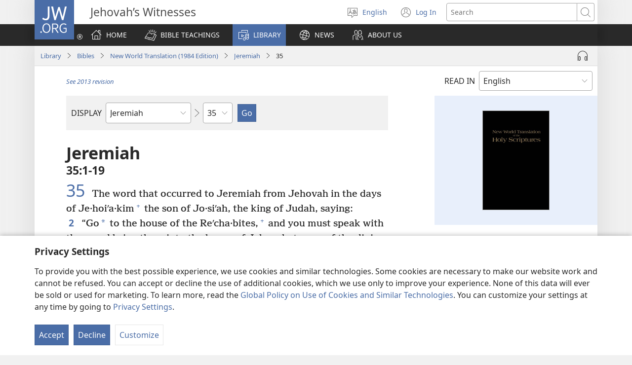

--- FILE ---
content_type: text/html; charset=utf-8
request_url: https://www.jw.org/en/library/bible/bi12/books/jeremiah/35/
body_size: 53713
content:
<!DOCTYPE html>

<html lang="en" dir="ltr" xml:lang="en" prefix="og: http://ogp.me/ns#">

   <head>
      <meta charset="utf-8" />
      <meta http-equiv="X-UA-Compatible" content="IE=edge,chrome=1" />
      <base href="https://www.jw.org/"><!--[if lte IE 6]></base><![endif]-->
      <title>Jeremiah 35 | Online Bible | New World Translation (1984)</title>
      <meta http-equiv="Content-type" content="text/html; charset=utf-8" />
<meta name="keywords" content="jeremiah 35, the bible, online bible, new world translation, holy scriptures, nwt, jehovahs witnesses" />
<meta name="description" content="Jeremiah&amp;nbsp;35:1-19—Read the Bible online or download free. The New World Translation of the Holy Scriptures (1984) is published by Jehovah’s Witnesses." />
<link rel="alternate" type="text/html" title="Books of the Bible" hreflang="en" href="https://www.jw.org/en/library/bible/bi12/books/" />
<link rel="alternate" type="text/html" title="Non liv yo ki nan Bib la" hreflang="ht" href="https://www.jw.org/ht/bibliyotek/bib/bi12/liv-yo/" />
<link rel="alternate" type="text/html" title="성경의 책들" hreflang="ko" href="https://www.jw.org/ko/%EB%9D%BC%EC%9D%B4%EB%B8%8C%EB%9F%AC%EB%A6%AC/%EC%84%B1%EA%B2%BD/bi12/books/" />
<link rel="alternate" type="text/html" title="Buku-Buku dalam Alkitab" hreflang="id" href="https://www.jw.org/id/perpustakaan/alkitab/bi12/buku-buku/" />
<link rel="alternate" type="text/html" title="Libros de la Biblia" hreflang="es" href="https://www.jw.org/es/biblioteca/biblia/bi12/libros/" />
<link rel="alternate" type="text/html" title="Livres de la Bible" hreflang="fr" href="https://www.jw.org/fr/biblioth%C3%A8que/bible/bi12/livres/" />
<link rel="alternate" type="text/html" title="Iincwadi ZeBhayibhile" hreflang="xh" href="https://www.jw.org/xh/ILayibrari/ibhayibhile/bi12/iincwadi/" />
<link rel="alternate" type="text/html" title="Ыйык Китептеги китептер" hreflang="ky" href="https://www.jw.org/ky/%D0%9A%D0%B8%D1%82%D0%B5%D0%BF%D0%BA%D0%B0%D0%BD%D0%B0/%D1%8B%D0%B9%D1%8B%D0%BA-%D0%BA%D0%B8%D1%82%D0%B5%D0%BF/bi12/%D0%BA%D0%B8%D1%82%D0%B5%D0%BF%D1%82%D0%B5%D1%80/" />
<link rel="alternate" type="text/html" title="Biblijske knjige" hreflang="sr-latn" href="https://www.jw.org/sr-latn/biblioteka/sveto-pismo/bi12/knjige/" />
<link rel="alternate" type="text/html" title="Библијске књиге" hreflang="sr-cyrl" href="https://www.jw.org/sr-cyrl/%D0%B1%D0%B8%D0%B1%D0%BB%D0%B8%D0%BE%D1%82%D0%B5%D0%BA%D0%B0/%D1%81%D0%B2%D0%B5%D1%82%D0%BE-%D0%BF%D0%B8%D1%81%D0%BC%D0%BE/bi12/%D0%BA%D1%9A%D0%B8%D0%B3%D0%B5/" />
<link rel="alternate" type="text/html" title="Libuka Tsa Bibele" hreflang="st" href="https://www.jw.org/st/laebrari/bibele/bi12/libuka/" />
<link rel="alternate" type="text/html" title="बाइबलका किताबहरू" hreflang="ne" href="https://www.jw.org/ne/%E0%A4%B2%E0%A4%BE%E0%A4%87%E0%A4%AC%E0%A5%8D%E0%A4%B0%E0%A5%87%E0%A4%B0%E0%A5%80/%E0%A4%AC%E0%A4%BE%E0%A4%87%E0%A4%AC%E0%A4%B2/bi12/%E0%A4%95%E0%A4%BF%E0%A4%A4%E0%A4%BE%E0%A4%AC%E0%A4%B9%E0%A4%B0%E0%A5%82/" />
<link rel="alternate" type="text/html" title="Cărțile Bibliei" hreflang="ro" href="https://www.jw.org/ro/biblioteca/biblia/bi12/carti/" />
<link rel="alternate" type="text/html" title="Bibelns böcker" hreflang="sv" href="https://www.jw.org/sv/bibliotek/bibeln/bi12/b%C3%B6cker/" />
<link rel="alternate" type="text/html" title="Izincwadi ZeBhayibheli" hreflang="zu" href="https://www.jw.org/zu/umtapo/ibhayibheli/bi12/izincwadi/" />
<link rel="alternate" type="text/html" title="Boky ao Amin’ny Baiboly" hreflang="mg" href="https://www.jw.org/mg/zavatra-misy/baiboly/bi12/boky-baiboly/" />
<link rel="alternate" type="text/html" title="Книгите на Библията" hreflang="bg" href="https://www.jw.org/bg/%D0%B1%D0%B8%D0%B1%D0%BB%D0%B8%D0%BE%D1%82%D0%B5%D0%BA%D0%B0/%D0%B1%D0%B8%D0%B1%D0%BB%D0%B8%D0%B8/bi12/%D0%BA%D0%BD%D0%B8%D0%B3%D0%B8/" />
<link rel="alternate" type="text/html" title="Il-kotba tal-Bibbja" hreflang="mt" href="https://www.jw.org/mt/librerija/bibbja/bi12/kotba/" />
<link rel="alternate" type="text/html" title="Ibitabo bya Bibiliya" hreflang="rw" href="https://www.jw.org/rw/isomero/bibiliya/bi12/ibitabo/" />
<link rel="alternate" type="text/html" title="Աստվածաշնչի գրքեր" hreflang="hy" href="https://www.jw.org/hy/%D5%A3%D6%80%D5%A1%D5%A4%D5%A1%D6%80%D5%A1%D5%B6/bible/bi12/%D5%A3%D6%80%D6%84%D5%A5%D6%80/" />
<link rel="alternate" type="text/html" title="Livros da Bíblia" hreflang="pt" href="https://www.jw.org/pt/biblioteca/biblia/bi12/livros/" />
<link rel="alternate" type="text/html" title="聖書の各書" hreflang="ja" href="https://www.jw.org/ja/%E3%83%A9%E3%82%A4%E3%83%96%E3%83%A9%E3%83%AA%E3%83%BC/%E8%81%96%E6%9B%B8/bi12/%E5%90%84%E6%9B%B8/" />
<link rel="alternate" type="text/html" title="圣经经卷" hreflang="cmn-hans" href="https://www.jw.org/cmn-hans/%E5%A4%9A%E5%AA%92%E4%BD%93%E5%9B%BE%E4%B9%A6%E9%A6%86/%E5%9C%A3%E7%BB%8F/bi12/%E5%9C%A3%E7%BB%8F%E7%BB%8F%E5%8D%B7/" />
<link rel="alternate" type="text/html" title="聖經經卷" hreflang="cmn-hant" href="https://www.jw.org/cmn-hant/%E5%A4%9A%E5%AA%92%E9%AB%94%E5%9C%96%E6%9B%B8%E9%A4%A8/%E8%81%96%E7%B6%93/bi12/%E8%81%96%E7%B6%93%E7%B6%93%E5%8D%B7/" />
<link rel="alternate" type="text/html" title="Piibli raamatud" hreflang="et" href="https://www.jw.org/et/raamatukogu/piibel/bi12/raamatud/" />
<link rel="alternate" type="text/html" title="Bibelens bøger" hreflang="da" href="https://www.jw.org/da/bibliotek/bibelen/bi12/b%C3%B8ger/" />
<link rel="alternate" type="text/html" title="Knjige Svetega pisma" hreflang="sl" href="https://www.jw.org/sl/knjiznica/sveto-pismo/bi12/knjige/" />
<link rel="alternate" type="text/html" title="Βιβλία της Αγίας Γραφής" hreflang="el" href="https://www.jw.org/el/%CE%B2%CE%B9%CE%B2%CE%BB%CE%B9%CE%BF%CE%B8%CE%AE%CE%BA%CE%B7/%CE%B1%CE%B3%CE%AF%CE%B1-%CE%B3%CF%81%CE%B1%CF%86%CE%AE/bi12/%CE%B2%CE%B9%CE%B2%CE%BB%CE%AF%CE%B1/" />
<link rel="alternate" type="text/html" title="Mme N̄wed Bible" hreflang="efi" href="https://www.jw.org/efi/se-edonde/bible/bi12/mme-nwed/" />
<link rel="alternate" type="text/html" title="Mabhuku eBhaibheri" hreflang="sn" href="https://www.jw.org/sn/Raibhurari/bhaibheri/bi12/mabhuku/" />
<link rel="alternate" type="text/html" title="ბიბლიის წიგნები" hreflang="ka" href="https://www.jw.org/ka/%E1%83%91%E1%83%98%E1%83%91%E1%83%9A%E1%83%98%E1%83%9D%E1%83%97%E1%83%94%E1%83%99%E1%83%90/%E1%83%91%E1%83%98%E1%83%91%E1%83%9A%E1%83%98%E1%83%90/bi12/%E1%83%AC%E1%83%98%E1%83%92%E1%83%9C%E1%83%94%E1%83%91%E1%83%98/" />
<link rel="alternate" type="text/html" title="Книги Библии" hreflang="ru" href="https://www.jw.org/ru/%D0%B1%D0%B8%D0%B1%D0%BB%D0%B8%D0%BE%D1%82%D0%B5%D0%BA%D0%B0/%D0%B1%D0%B8%D0%B1%D0%BB%D0%B8%D1%8F/bi12/%D0%BA%D0%BD%D0%B8%D0%B3%D0%B8/" />
<link rel="alternate" type="text/html" title="Bijbel buku" hreflang="srn" href="https://www.jw.org/srn/library/bijbel/bi12/buku/" />
<link rel="alternate" type="text/html" title="Библийы чингуытӕ" hreflang="os" href="https://www.jw.org/os/%D0%B1%D0%B8%D0%B1%D0%BB%D0%B8%D0%BE%D1%82%D0%B5%D0%BA%D3%95/%D0%B1%D0%B8%D0%B1%D0%BB%D0%B8/bi12/%D1%87%D0%B8%D0%BD%D0%B3%D1%83%D1%8B%D1%82%D3%95/" />
<link rel="alternate" type="text/html" title="Mga Aklat ng Bibliya" hreflang="tl" href="https://www.jw.org/tl/library/bibliya/bi12/aklat/" />
<link rel="alternate" type="text/html" title="Bibelens bøker" hreflang="no" href="https://www.jw.org/no/bibliotek/bibelen/bi12/boker/" />
<link rel="alternate" type="text/html" title="Bijbelboeken" hreflang="nl" href="https://www.jw.org/nl/bibliotheek/bijbel/bi12/boeken/" />
<link rel="alternate" type="text/html" title="Ibitabu vya Bibiliya" hreflang="run" href="https://www.jw.org/run/ivyasohowe/bibiliya/bi12/ibitabu/" />
<link rel="alternate" type="text/html" title="Biblija" hreflang="hr" href="https://www.jw.org/hr/biblioteka/biblija/bi12/biblija-online/" />
<link rel="alternate" type="text/html" title="Tibuku Ta Bibele" hreflang="ts" href="https://www.jw.org/ts/layiburari/bibele/bi12/tibuku/" />
<link rel="alternate" type="text/html" title="Bibelbücher" hreflang="de" href="https://www.jw.org/de/bibliothek/bibel/bi12/bibelbuecher/" />
<link rel="alternate" type="text/html" title="Ambeti ti Bible" hreflang="sg" href="https://www.jw.org/sg/biblioth%C3%A8que/bible/bi12/ambeti/" />
<link rel="alternate" type="text/html" title="คัมภีร์ไบเบิล" hreflang="th" href="https://www.jw.org/th/%E0%B8%AB%E0%B8%99%E0%B8%B1%E0%B8%87%E0%B8%AA%E0%B8%B7%E0%B8%AD%E0%B9%81%E0%B8%A5%E0%B8%B0%E0%B8%AA%E0%B8%B7%E0%B9%88%E0%B8%AD%E0%B8%95%E0%B9%88%E0%B8%B2%E0%B8%87%E0%B9%86/%E0%B8%84%E0%B8%B1%E0%B8%A1%E0%B8%A0%E0%B8%B5%E0%B8%A3%E0%B9%8C%E0%B9%84%E0%B8%9A%E0%B9%80%E0%B8%9A%E0%B8%B4%E0%B8%A5/bi12/%E0%B9%84%E0%B8%9A%E0%B9%80%E0%B8%9A%E0%B8%B4%E0%B8%A5/" />
<link rel="alternate" type="text/html" title="Raamatun kirjat" hreflang="fi" href="https://www.jw.org/fi/kirjasto/raamattu/bi12/kirjat/" />
<link rel="alternate" type="text/html" title="Bybelboeke" hreflang="af" href="https://www.jw.org/af/biblioteek/bybel/bi12/boeke/" />
<link rel="alternate" type="text/html" title="Bible Mu Nhoma" hreflang="tw" href="https://www.jw.org/tw/nhomakorabea/bible/bi12/nwoma/" />
<link rel="alternate" type="text/html" title="Biblia-gbalẽwo" hreflang="ee" href="https://www.jw.org/ee/agbal%E1%BA%BDwo-kple-nu-bubuwo/bible/bi12/agbal%E1%BA%BDwo/" />
<link rel="alternate" type="text/html" title="Mga Libro sang Biblia" hreflang="hil" href="https://www.jw.org/hil/library/biblia/bi12/libro/" />
<link rel="alternate" type="text/html" title="Libri della Bibbia" hreflang="it" href="https://www.jw.org/it/biblioteca-digitale/bibbia/bi12/libri/" />
<link rel="alternate" type="text/html" title="Mabuku a M’Baibulo" hreflang="ny" href="https://www.jw.org/ny/laibulale/baibulo/bi12/mabuku/" />
<link rel="alternate" type="text/html" title="اسفار الكتاب المقدس" hreflang="ar" href="https://www.jw.org/ar/%D8%A7%D9%84%D9%85%D9%83%D8%AA%D8%A8%D8%A9/%D8%A7%D9%84%D9%83%D8%AA%D8%A7%D8%A8-%D8%A7%D9%84%D9%85%D9%82%D8%AF%D8%B3/bi12/%D8%A7%D8%B3%D9%81%D8%A7%D8%B1-%D8%A7%D9%84%D9%83%D8%AA%D8%A7%D8%A8-%D8%A7%D9%84%D9%85%D9%82%D8%AF%D8%B3/" />
<link rel="alternate" type="text/html" title="Amabuuku ya mu Baibolo" hreflang="bem" href="https://www.jw.org/bem/impapulo/baibolo/bi12/amabuuku/" />
<link rel="alternate" type="text/html" title="Vitabu vya Biblia" hreflang="sw" href="https://www.jw.org/sw/maktaba/biblia/bi12/vitabu/" />
<link rel="alternate" type="text/html" title="Dibuka Tsa Baebele" hreflang="tn" href="https://www.jw.org/tn/laeborari/baebele/bi12/dibuka/" />
<link rel="alternate" type="text/html" title="A Biblia könyvei" hreflang="hu" href="https://www.jw.org/hu/konyvtar/biblia/bi12/konyvek/" />
<link rel="alternate" type="text/html" title="Librat e Biblës" hreflang="sq" href="https://www.jw.org/sq/biblioteke/bibla/bi12/libra/" />
<link rel="alternate" type="text/html" title="Księgi biblijne" hreflang="pl" href="https://www.jw.org/pl/biblioteka/biblia/bi12/ksi%C4%99gi-biblijne/" />
<link rel="alternate" type="text/html" title="Mikanda ya Biblia" hreflang="ln" href="https://www.jw.org/ln/Biblioteke/biblia/bi12/mikanda/" />
<link rel="alternate" type="text/html" title="Àwọn Ìwé Bíbélì" hreflang="yo" href="https://www.jw.org/yo/Ohun-T%C3%A1-A-N%C3%AD/bibeli/bi12/awon-%C3%ACw%C3%A9/" />
<link rel="alternate" type="text/html" title="Biblické knihy" hreflang="cs" href="https://www.jw.org/cs/knihovna/bible/bi12/knihy/" />
<link rel="alternate" type="text/html" title="Biblické knihy" hreflang="sk" href="https://www.jw.org/sk/kniznica/biblia/bi12/biblicke-knihy/" />
<link rel="alternate" type="text/html" title="Biblijos knygos" hreflang="lt" href="https://www.jw.org/lt/biblioteka/biblija/bi12/knygos/" />
<link rel="alternate" type="text/html" title="Aha Akwụkwọ Ndị Dị na Baịbụl" hreflang="ig" href="https://www.jw.org/ig/ihe-ndi-anyi-nwere/baibul/bi12/akwukwo/" />
<link rel="alternate" type="text/html" title="Dagiti Libro iti Biblia" hreflang="ilo" href="https://www.jw.org/ilo/libraria/biblia/bi12/libro/" />
<link rel="alternate" type="text/html" title="Müqəddəs Yazılara daxil olan kitablar" hreflang="az" href="https://www.jw.org/az/kitabxana/muqeddes-kitab/bi12/kitablar/" />
<link rel="alternate" type="text/html" title="Мүгәддәс Јазылара дахил олан китаблар" hreflang="az-cyrl" href="https://www.jw.org/az-cyrl/kitabxana/%D0%BC%D2%AF%D0%B3%D3%99%D0%B4%D0%B4%D3%99%D1%81-%D0%BA%D0%B8%D1%82%D0%B0%D0%B1/bi12/%D0%BA%D0%B8%D1%82%D0%B0%D0%B1%D0%BB%D0%B0%D1%80/" />
<link rel="alternate" type="text/html" title="Bībeles grāmatas" hreflang="lv" href="https://www.jw.org/lv/bibliot%C4%93ka/b%C4%ABbele/bi12/gr%C4%81matas/" />
<link rel="alternate" type="text/html" title="Ol Buk Bilong Baibel" hreflang="tpi" href="https://www.jw.org/tpi/laibreri/baibel/bi12/ol-buk/" />
<link rel="alternate" type="text/html" title="Baibel Bukadia" hreflang="ho" href="https://www.jw.org/ho/laibri/baibel/bi12/bukadia/" />
<link rel="alternate" type="text/html" title="መጻሕፍቲ መጽሓፍ ቅዱስ" hreflang="ti" href="https://www.jw.org/ti/%E1%89%A4%E1%89%B0-%E1%88%98%E1%8C%BB%E1%88%95%E1%8D%8D%E1%89%B2/%E1%88%98%E1%8C%BD%E1%88%93%E1%8D%8D-%E1%89%85%E1%8B%B1%E1%88%B5/bi12/%E1%88%98%E1%8C%BB%E1%88%95%E1%8D%8D%E1%89%B2/" />
<link rel="alternate" type="text/html" title="Книги Біблії" hreflang="uk" href="https://www.jw.org/uk/%D0%B1%D1%96%D0%B1%D0%BB%D1%96%D0%BE%D1%82%D0%B5%D0%BA%D0%B0/%D0%B1%D1%96%D0%B1%D0%BB%D1%96%D1%8F/bi12/%D0%BA%D0%BD%D0%B8%D0%B3%D0%B8/" />
<link rel="alternate" type="text/html" title="የመጽሐፍ ቅዱስ መጻሕፍት" hreflang="am" href="https://www.jw.org/am/%E1%88%8B%E1%8B%AD%E1%89%A5%E1%88%A8%E1%88%AA/%E1%88%98%E1%8C%BD%E1%88%90%E1%8D%8D-%E1%89%85%E1%8B%B1%E1%88%B5/bi12/%E1%88%98%E1%8C%BB%E1%88%95%E1%8D%8D%E1%89%B5/" />
<link rel="alternate" type="text/html" title="U libroiloʼob le Bibliaoʼ" hreflang="yua" href="https://www.jw.org/yua/publicacionoob/biblia/bi12/libroob/" />
<link rel="alternate" type="text/html" title="ਬਾਈਬਲ ਦੀਆਂ ਕਿਤਾਬਾਂ" hreflang="pa" href="https://www.jw.org/pa/%E0%A8%B2%E0%A8%BE%E0%A8%87%E0%A8%AC%E0%A9%8D%E0%A8%B0%E0%A9%87%E0%A8%B0%E0%A9%80/%E0%A8%AC%E0%A8%BE%E0%A8%88%E0%A8%AC%E0%A8%B2/bi12/%E0%A8%95%E0%A8%BF%E0%A8%A4%E0%A8%BE%E0%A8%AC%E0%A8%BE%E0%A8%82/" />
<link rel="alternate" type="text/html" title="Изге Язмалар китаплары" hreflang="tt" href="https://www.jw.org/tt/%D0%BA%D0%B8%D1%82%D0%B0%D0%BF%D1%85%D0%B0%D0%BD%D3%99/%D0%B8%D0%B7%D0%B3%D0%B5-%D1%8F%D0%B7%D0%BC%D0%B0%D0%BB%D0%B0%D1%80/bi12/%D0%BA%D0%B8%D1%82%D0%B0%D0%BF%D0%BB%D0%B0%D1%80/" />
<link rel="alternate" type="text/html" title="Книгите од Библијата" hreflang="mk" href="https://www.jw.org/mk/biblioteka/%D0%B1%D0%B8%D0%B1%D0%BB%D0%B8%D1%98%D0%B0/bi12/knigi/" />
<link rel="alternate" type="text/html" title="Kutsal Kitap" hreflang="tr" href="https://www.jw.org/tr/kutuphane/kutsal-kitap/bi12/kitaplar/" />
<link rel="alternate" type="text/html" title="बाइबल की किताबें" hreflang="hi" href="https://www.jw.org/hi/%E0%A4%B2%E0%A4%BE%E0%A4%87%E0%A4%AC%E0%A5%8D%E0%A4%B0%E0%A5%87%E0%A4%B0%E0%A5%80/%E0%A4%AC%E0%A4%BE%E0%A4%87%E0%A4%AC%E0%A4%B2/bi12/%E0%A4%95%E0%A4%BF%E0%A4%A4%E0%A4%BE%E0%A4%AC%E0%A5%87%E0%A4%82/" />
<link rel="alternate" type="text/html" title="Omambo Ombiibeli" hreflang="kj" href="https://www.jw.org/kj/ongulumambo/ombiibeli/bi12/omambo/" />
<link rel="alternate" type="text/html" title="Tincwadzi TeliBhayibheli" hreflang="ss" href="https://www.jw.org/ss/luhla-lwetintfo-letitfolakalako/libhayibheli/bi12/tincwadzi/" />
<link rel="alternate" type="text/html" title="Biibilimi allakkat" hreflang="kl" href="https://www.jw.org/kl/biibililersaarutit/biibili/bi12/allakkat/" />
<link rel="alternate" type="text/html" title="Bækur Biblíunnar" hreflang="is" href="https://www.jw.org/is/b%C3%B3kasafn/biblia/bi12/b%C3%A6kur/" />
<link rel="alternate" type="text/html" title="Bugu Dza Bivhili" hreflang="ve" href="https://www.jw.org/ve/l%CC%ADaiburari/bivhili/bi12/bugu/" />
<link rel="alternate" type="text/html" title="Dipuku tša Beibele" hreflang="nso" href="https://www.jw.org/nso/laeprari/beibele/bi12/dipuku/" />
<link rel="alternate" type="text/html" title="Iincwadi ZeBhayibheli" hreflang="nr" href="https://www.jw.org/nr/ilayibhrari/ibhayibheli/bi12/books/" />
<link rel="alternate" type="text/html" title="Mga Basahon sa Bibliya" hreflang="ceb" href="https://www.jw.org/ceb/librarya/bibliya/bi12/mga-basahon/" />
<link rel="alternate" type="text/html" title="بائبل کی کتابیں" hreflang="ur" href="https://www.jw.org/ur/%D9%84%D8%A7%D8%A6%D8%A8%D8%B1%DB%8C%D8%B1%DB%8C/%D8%A8%D8%A7%D8%A6%D8%A8%D9%84/bi12/%DA%A9%D8%AA%D8%A7%D8%A8%DB%8C%DA%BA/" />
<link rel="alternate" type="text/html" title="බයිබලයේ පොත්" hreflang="si" href="https://www.jw.org/si/%E0%B6%BD%E0%B6%BA%E0%B7%92%E0%B6%B6%E0%B7%8A%E2%80%8D%E0%B6%BB%E0%B6%BB%E0%B7%92/%E0%B6%B6%E0%B6%BA%E0%B7%92%E0%B6%B6%E0%B6%BD%E0%B6%BA/bi12/%E0%B6%B4%E0%B7%9C%E0%B6%AD%E0%B7%8A/" />
<link rel="alternate" type="text/html" title="Tusi o le Tusi Paia" hreflang="sm" href="https://www.jw.org/sm/lomiga-ma-isi-mea/tusi-paia/bi12/tusi/" />
<link rel="alternate" type="text/html" title="ປຶ້ມ​ໃນ​ຄຳພີ​ໄບເບິນ" hreflang="lo" href="https://www.jw.org/lo/%E0%BA%AA%E0%BA%B7%E0%BB%88%E0%BB%81%E0%BA%A5%E0%BA%B0%E0%BA%AA%E0%BA%B4%E0%BB%88%E0%BA%87%E0%BA%9E%E0%BA%B4%E0%BA%A1/%E0%BA%84%E0%BA%B3%E0%BA%9E%E0%BA%B5%E0%BB%84%E0%BA%9A%E0%BB%80%E0%BA%9A%E0%BA%B4%E0%BA%99/bi12/%E0%BA%9B%E0%BA%B6%E0%BB%89%E0%BA%A1/" />
<link rel="alternate" type="text/html" title="iVola ena iVolatabu" hreflang="fj" href="https://www.jw.org/fj/ka-e-vakarautaki/ivolatabu/bi12/ivola/" />
<link rel="alternate" type="text/html" title="သမ္မာကျမ်းစာ ကျမ်းစောင်များ" hreflang="my" href="https://www.jw.org/my/%E1%80%85%E1%80%AC%E1%80%80%E1%80%BC%E1%80%8A%E1%80%B7%E1%80%BA%E1%80%90%E1%80%AD%E1%80%AF%E1%80%80%E1%80%BA/%E1%80%9E%E1%80%99%E1%80%B9%E1%80%99%E1%80%AC%E1%80%80%E1%80%BB%E1%80%99%E1%80%BA%E1%80%B8%E1%80%85%E1%80%AC/bi12/%E1%80%80%E1%80%BB%E1%80%99%E1%80%BA%E1%80%B8%E1%80%85%E1%80%B1%E1%80%AC%E1%80%84%E1%80%BA%E1%80%99%E1%80%BB%E1%80%AC%E1%80%B8/" />
<link rel="alternate" type="text/html" title="Livru sira husi Bíblia" hreflang="tdt" href="https://www.jw.org/tdt/biblioteka/b%C3%ADblia/bi12/livru-sira/" />
<link rel="alternate" type="text/html" title="Pwuhk kan en Paipel" hreflang="pon" href="https://www.jw.org/pon/sawasepen-Paipel-kan/paipel/bi12/pwuhk-kan/" />
<link rel="alternate" type="text/html" title="Mikanda ya mu Bible" hreflang="lu" href="https://www.jw.org/lu/kib%C4%ABko/bible/bi12/mikanda/" />
<link rel="alternate" type="text/html" title="ಬೈಬಲಿನ ಪುಸ್ತಕಗಳು" hreflang="kn" href="https://www.jw.org/kn/%E0%B2%B2%E0%B3%88%E0%B2%AC%E0%B3%8D%E0%B2%B0%E0%B2%B0%E0%B2%BF/%E0%B2%AC%E0%B3%88%E0%B2%AC%E0%B2%B2%E0%B3%8D%E2%80%8C/bi12/%E0%B2%AA%E0%B3%81%E0%B2%B8%E0%B3%8D%E0%B2%A4%E0%B2%95%E0%B2%97%E0%B2%B3%E0%B3%81/" />
<link rel="alternate" type="text/html" title="Tusi o te Tusi Tapu" hreflang="tvl" href="https://www.jw.org/tvl/tusi/tusi-tapu/bi12/tusi/" />
<link rel="alternate" type="text/html" title="လံာ်စီဆှံ" hreflang="ksw" href="https://www.jw.org/ksw/%E1%80%9C%E1%80%B6%E1%80%AC%E1%80%BA%E1%80%9C%E1%80%B2%E1%81%A2%E1%80%BA%E1%80%90%E1%80%96%E1%81%A3%E1%80%BA/%E1%80%9C%E1%80%B6%E1%80%AC%E1%80%BA%E1%80%85%E1%80%AE%E1%80%86%E1%80%BE%E1%80%B6/bi12/%E1%80%9C%E1%80%B6%E1%80%AC%E1%80%BA%E1%80%90%E1%80%96%E1%81%A3%E1%80%BA/" />
<link rel="alternate" type="text/html" title="Мукаддес Язгыларың китаплары" hreflang="tk-cyrl" href="https://www.jw.org/tk-cyrl/%D1%8D%D0%B4%D0%B5%D0%B1%D0%B8%D1%8F%D1%82%D0%BB%D0%B0%D1%80/%D0%BC%D1%83%D0%BA%D0%B0%D0%B4%D0%B4%D0%B5%D1%81-%D1%8F%D0%B7%D0%B3%D1%8B%D0%BB%D0%B0%D1%80/bi12/%D0%BA%D0%B8%D1%82%D0%B0%D0%BF%D0%BB%D0%B0%D1%80/" />
<link rel="alternate" type="text/html" title="Bikaat bi Bibel" hreflang="bas" href="https://www.jw.org/bas/bikaat/bibel/bi12/bikaat/" />
<link rel="alternate" type="text/html" title="Mabhuku o Bhaibheri" hreflang="ndc" href="https://www.jw.org/ndc/bhibhirioteka/bhaibheri/bi12/mabhuku/" />
<link rel="alternate" type="text/html" title="Goar ni Bukku di Bibel" hreflang="bbc" href="https://www.jw.org/bbc/perpustakaan/bibel/bi12/akka-buku/" />
<link rel="alternate" type="text/html" title="Buku-Buku dina Alkitab" hreflang="su" href="https://www.jw.org/su/perpustakaan/alkitab/bi12/buku-buku/" />
<link rel="alternate" type="text/html" title="Owe Biblu Tọn Lẹ" hreflang="guw" href="https://www.jw.org/guw/Wes%E1%BA%B9dot%E1%BA%B9n/biblu/bi12/owe-l%E1%BA%B9/" />
<link rel="alternate" type="text/html" title="Buku-buku Bible" hreflang="ms" href="https://www.jw.org/ms/perpustakaan/bible/bi12/buku/" />
<link rel="alternate" type="text/html" title="Mikanda ya Biblia" hreflang="kg" href="https://www.jw.org/kg/biblioteke/biblia/bi12/mikanda/" />
<link rel="alternate" type="text/html" title="બાઇબલનાં પુસ્તકો" hreflang="gu" href="https://www.jw.org/gu/%E0%AA%B2%E0%AA%BE%E0%AA%87%E0%AA%AC%E0%AB%8D%E0%AA%B0%E0%AB%87%E0%AA%B0%E0%AB%80/%E0%AA%AC%E0%AA%BE%E0%AA%87%E0%AA%AC%E0%AA%B2/bi12/%E0%AA%AA%E0%AB%81%E0%AA%B8%E0%AB%8D%E0%AA%A4%E0%AA%95%E0%AB%8B/" />
<link rel="alternate" type="text/html" title="Sɛb nins sẽn be Biiblã pʋgẽ" hreflang="mos" href="https://www.jw.org/mos/d-s%E1%BA%BDn-yiisi/biible/bi12/S%C9%9Bb/" />
<link rel="alternate" type="text/html" title="Bekalate ya Kalate Zambe" hreflang="bum" href="https://www.jw.org/bum/bekalate/kalate-zambe/bi12/books/" />
<link rel="alternate" type="text/html" title="বাইবেলের বই" hreflang="bn" href="https://www.jw.org/bn/%E0%A6%B2%E0%A6%BE%E0%A6%87%E0%A6%AC%E0%A7%8D%E0%A6%B0%E0%A7%87%E0%A6%B0%E0%A6%BF/%E0%A6%AC%E0%A6%BE%E0%A6%87%E0%A6%AC%E0%A7%87%E0%A6%B2/bi12/%E0%A6%AC%E0%A6%87/" />
<link rel="alternate" type="text/html" title="बायबलमधील पुस्तके" hreflang="mr" href="https://www.jw.org/mr/%E0%A4%B2%E0%A4%BE%E0%A4%AF%E0%A4%AC%E0%A5%8D%E0%A4%B0%E0%A4%B0%E0%A5%80/%E0%A4%AC%E0%A4%BE%E0%A4%AF%E0%A4%AC%E0%A4%B2/bi12/%E0%A4%AA%E0%A5%81%E0%A4%B8%E0%A5%8D%E0%A4%A4%E0%A4%95%E0%A5%87/" />
<link rel="alternate" type="text/html" title="Mabuku gha mu Baibolo" hreflang="tum" href="https://www.jw.org/tum/layibulare/baibolo/bi12/mabuku/" />
<link rel="alternate" type="text/html" title="Bup Mit ba Bup Kudus" hreflang="iba" href="https://www.jw.org/iba/librari/bup-kudus/bi12/bup-mit/" />
<link rel="alternate" type="text/html" title="Ebitabo Ebiri mu Bayibuli" hreflang="lg" href="https://www.jw.org/lg/layibulale/bayibuli/bi12/ebitabo/" />
<link rel="alternate" type="text/html" title="Dipuku tsa Baebele" hreflang="nso-x-spl" href="https://www.jw.org/nso-x-spl/layibhrari/baebele/bi12/dipuku/" />
<link rel="alternate" type="text/html" title="Amatajkuilolmej" hreflang="ncj" href="https://www.jw.org/ncj/biblioteca/biblia/bi12/amatajkuilolmej/" />
<link rel="alternate" type="text/html" title="Booki n te Baibara" hreflang="gil" href="https://www.jw.org/gil/Bwaai-Aika-Kakaongora/baibara/bi12/booki/" />
<link rel="alternate" type="text/html" title="Omambo gOmbiimbeli" hreflang="ng" href="https://www.jw.org/ng/iinima-mbyoka-ya-nyanyangidhwa/ombiimbeli/bi12/omambo/" />
<link rel="alternate" type="text/html" title="బైబిల్లోని పుస్తకాలు" hreflang="te" href="https://www.jw.org/te/%E0%B0%B2%E0%B1%88%E0%B0%AC%E0%B1%8D%E0%B0%B0%E0%B0%B0%E0%B1%80/%E0%B0%AC%E0%B1%88%E0%B0%AC%E0%B0%BF%E0%B0%B2%E0%B1%81/bi12/%E0%B0%AA%E0%B1%81%E0%B0%B8%E0%B1%8D%E0%B0%A4%E0%B0%95%E0%B0%BE%E0%B0%B2%E0%B1%81/" />
<link rel="alternate" type="text/html" title="Amabhuku eBhayibhili" hreflang="nd" href="https://www.jw.org/nd/izinto-ezikhona/ibhayibhili/bi12/books/" />
<link rel="alternate" type="text/html" title="Библийн номууд" hreflang="mn" href="https://www.jw.org/mn/%D0%BD%D0%BE%D0%BC%D1%8B%D0%BD-%D1%81%D0%B0%D0%BD/%D0%B1%D0%B8%D0%B1%D0%BB%D0%B8/bi12/%D0%BD%D0%BE%D0%BC%D1%83%D1%83%D0%B4/" />
<link rel="alternate" type="text/html" title="Kitaabota Kitaaba Qulqulluu" hreflang="om" href="https://www.jw.org/om/laayibrarii/kitaaba-qulqulluu/bi12/kitaabota/" />
<link rel="alternate" type="text/html" title="Buk dɛn na di Baybul" hreflang="kri" href="https://www.jw.org/kri/laybri/baybul/bi12/buk-d%C9%9Bn/" />
<link rel="alternate" type="text/html" title="Mga Libro han Biblia" hreflang="war" href="https://www.jw.org/war/librarya/biblia/bi12/libro/" />
<link rel="alternate" type="text/html" title="Mabuku ga m’Baibulo" hreflang="yao" href="https://www.jw.org/yao/mabuku/bible/bi12/mabuku/" />
<link rel="alternate" type="text/html" title="Mabuku Aa Muli Baibo" hreflang="mgr" href="https://www.jw.org/mgr/laibulale/baibo/bi12/mabuku/" />
<link rel="alternate" type="text/html" title="Mabuku ma Bibilia" hreflang="ki" href="https://www.jw.org/ki/library/bibilia/bi12/mabuku/" />
<link rel="alternate" type="text/html" title="Mikanda ya mu Bible" hreflang="lua" href="https://www.jw.org/lua/tshitekelu-tshia-mikanda/bible/bi12/mikanda/" />
<link rel="alternate" type="text/html" title="Buge Manie Muma" hreflang="luo" href="https://www.jw.org/luo/laibrari/muma/bi12/buge/" />
<link rel="alternate" type="text/html" title="Biblia Mli Woji" hreflang="gaa" href="https://www.jw.org/gaa/woji-k%C9%9B-nibii/biblia/bi12/woji/" />
<link rel="alternate" type="text/html" title="Wěma Biblu tɔn lɛ́" hreflang="fon" href="https://www.jw.org/fon/nus%C9%9Bxwet%C9%9Bn/biblu/bi12/wema-biblu-t%C9%94n-l%C9%9B/" />
<link rel="alternate" type="text/html" title="Mabuku Ya Bibele" hreflang="rng" href="https://www.jw.org/rng/bibliyoteka/bibele/bi12/mabuku/" />
<link rel="alternate" type="text/html" title="Buki di Beibel" hreflang="pap" href="https://www.jw.org/pap/biblioteka/beibel/bi12/bukinan/" />
<link rel="alternate" type="text/html" title="Saray Libro ed Biblia" hreflang="pag" href="https://www.jw.org/pag/librarya/biblia/bi12/libro/" />
<link rel="alternate" type="text/html" title="Bibl taa takayɩsɩ" hreflang="kbp" href="https://www.jw.org/kbp/t%C9%94m-susuu-wondu/bibl/bi12/takay%C9%A9s%C9%A9/" />
<link rel="alternate" type="text/html" title="Tej Phau Ntawv Me Hauv Phau Vajlugkub" hreflang="hmn" href="https://www.jw.org/hmn/peb-tej-ntaub-ntawv/vajlugkub/bi12/tej-phau-ntawv-me/" />
<link rel="alternate" type="text/html" title="Bok ko ilo Baibõl̦" hreflang="mh" href="https://www.jw.org/mh/laibrare/baib%C3%B5l%CC%A6/bi12/bok/" />
<link rel="alternate" type="text/html" title="Livros da Bíblia" hreflang="pt-pt" href="https://www.jw.org/pt-pt/biblioteca/biblia/bi12/livros/" />
<link rel="alternate" type="text/html" title="Nkanda mia Bibila" hreflang="kwy" href="https://www.jw.org/kwy/lundilu/bibila/bi12/nkanda/" />
<link rel="alternate" type="text/html" title="Mabbuku Aamu Bbaibbele" hreflang="toi" href="https://www.jw.org/toi/laibbulali/bbaibbele/bi12/mabbuku/" />
<link rel="alternate" type="text/html" title="聖經經卷" hreflang="yue-hant" href="https://www.jw.org/yue-hant/%E5%A4%9A%E5%AA%92%E9%AB%94%E5%9C%96%E6%9B%B8%E9%A4%A8/%E8%81%96%E7%B6%93/bi12/%E8%81%96%E7%B6%93%E7%B6%93%E5%8D%B7/" />
<link rel="alternate" type="text/html" title="Alivulu Embimbiliya" hreflang="umb" href="https://www.jw.org/umb/ociseleko-calivulu/embimbiliya/bi12/alivulu/" />
<link rel="alternate" type="text/html" title="圣经经卷" hreflang="yue-hans" href="https://www.jw.org/yue-hans/%E5%A4%9A%E5%AA%92%E4%BD%93%E5%9B%BE%E4%B9%A6%E9%A6%86/%E5%9C%A3%E7%BB%8F/bi12/%E5%9C%A3%E7%BB%8F%E7%BB%8F%E5%8D%B7/" />
<link rel="alternate" type="text/html" title="Baebolo Mbuluku" hreflang="nzi" href="https://www.jw.org/nzi/niny%C9%9Bneziel%C9%9Bleka/baebolo/bi12/mbuluku/" />
<link rel="alternate" type="text/html" title="Te ʼu Tohi ʼo Te Tohi-Tapu" hreflang="wls" href="https://www.jw.org/wls/te-%CA%BCu-tohi-ne%CA%BCe-filifili/tohi-tapu/bi12/books/" />
<link rel="alternate" type="text/html" title="Libuka za Mwa Bibele" hreflang="loz" href="https://www.jw.org/loz/sifalana/bibele/bi12/libuka/" />
<link rel="alternate" type="text/html" title="Ol Buk Blong Baebol" hreflang="bi" href="https://www.jw.org/bi/laebri/baebol/bi12/ol-buk/" />
<link rel="alternate" type="text/html" title="Mabuku nga mu Bayibolu" hreflang="tog" href="https://www.jw.org/tog/layibulare/bayibolu/bi12/mabuku/" />
<link rel="alternate" type="text/html" title="Biblu’n nun fluwa mun" hreflang="bci" href="https://www.jw.org/bci/fluwa-mun/biblu/bi12/fluwa-mun/" />
<link rel="alternate" type="text/html" title="Ityakeda i Bibilo" hreflang="tiv" href="https://www.jw.org/tiv/labrari/bibilo/bi12/Ityakeda/" />
<link rel="alternate" type="text/html" title="Madivulu a Bibidya" hreflang="kmb" href="https://www.jw.org/kmb/kididi-kyamadivulu/bibidya/bi12/madivulu/" />
<link rel="alternate" type="text/html" title="biblena pustako" hreflang="gu-latn" href="https://www.jw.org/gu-latn/library/bible/bi12/pustako/" />

      <meta name="google" content="notranslate" />
      <link rel="shortcut icon" href="/favicon.ico" />
      <link rel="apple-touch-icon-precomposed" sizes="144x144" href="https://assetsnffrgf-a.akamaihd.net/assets/ct/1f9b464c18/images/icon_homeButton.png" />
      <link rel="icon" href="https://assetsnffrgf-a.akamaihd.net/assets/ct/1f9b464c18/images/icon_favicon.gif" />
      
         <link rel="canonical" href="https://www.jw.org/en/library/bible/study-bible/books/jeremiah/35/" />
      

      <meta name="viewport" content="width=device-width, initial-scale=1.0" />

      
      
         <meta name="format-detection" content="telephone=no" />
      

      
         <meta name="robots" content="max-image-preview:large" />
      

      
      <meta name="application-name" content="JW.ORG" />
      <meta name="msapplication-TileColor" content="#ffffff" />
      <meta name="msapplication-square70x70logo" content="https://assetsnffrgf-a.akamaihd.net/assets/ct/1f9b464c18/images/tile_squareSmall.png" />
      <meta name="msapplication-square150x150logo" content="https://assetsnffrgf-a.akamaihd.net/assets/ct/1f9b464c18/images/tile_squareMedium.png" />
      <meta name="msapplication-wide310x150logo" content="https://assetsnffrgf-a.akamaihd.net/assets/ct/1f9b464c18/images/tile_landscape.png" />
      <meta name="msapplication-square310x310logo" content="https://assetsnffrgf-a.akamaihd.net/assets/ct/1f9b464c18/images/tile_squareLarge.png" />
      
      
         <meta property="og:image" content="https://cms-imgp.jw-cdn.org/img/p/1011208/univ/wpub/1011208_univ_lsr_xl.jpg" />
         <meta property="og:image:width" content="1200" />
         <meta property="og:image:height" content="600" />
      
      <meta property="og:title" content="Jeremiah 35 | Online Bible | New World Translation (1984)" />
      <meta property="og:url" content="https://www.jw.org/en/library/bible/bi12/books/" />
      <meta property="og:site_name" content="JW.ORG"/>
      <meta property="og:description" content="Jeremiah&amp;nbsp;35:1-19—Read the Bible online or download free. The New World Translation of the Holy Scriptures (1984) is published by Jehovah’s Witnesses."/>
      <meta property="og:type" content="article" />

      <script type="text/javascript" src="/en/i18n.js?v=2552828400"></script>
   <link rel="stylesheet" type="text/css" href="https://b.jw-cdn.org/code/media-player/v3.3.0/css/media-player.css" />
<link rel="stylesheet" type="text/css" href="https://assetsnffrgf-a.akamaihd.net/assets/ct/1f9b464c18/collector.css" />
</head>

   <body id="mid1011452" lang="en" dir="ltr" xml:lang="en" data-insight-context-id="bc-24035_bi12" class="noJS publications pub-ijw dir-ltr ml-E ms-ROMAN docId-1011452 docClass-130 BibleReadingPage reading">
      
<script type="text/javascript">
   document.body.className = document.body.className.replace(/\bnoJS\b/, 'yesJS');
</script>

      
<script type="text/javascript">
   var theme;

   try {
      function canUseFunctionalCookies() {
         return (document.cookie || '').indexOf('cookieConsent-FUNCTIONAL=true') !== -1;
      }

      theme = canUseFunctionalCookies() ? localStorage.getItem('userPref-appearance') : undefined;

      if (typeof theme === 'string') {
         theme = JSON.parse(theme);
      }

      if (theme === 'dark' || theme === 'light') {
         document.body.classList.add('cc-theme--' + theme);
         document.body.classList.add('mediaPlayer-theme--' + theme);
      }
   } catch(e) {}
</script>

      <div id="screenReaderNavLinkTop">
   <p class="noPrint">
      <button class="primaryButton jsSkipLink jsSkipToContentLink">
         <span class="buttonText">Skip to content</span>
      </button>
   </p>
   
      
         
            <p class="noPrint">
               <button class="primaryButton jsSkipLink jsSkipToTOCLink">
                  <span class="buttonText">Skip to table of contents</span>
               </button>
            </p>
         
      
   
</div>

      <div id="pageConfig"
   data-content_lang="en"
   data-content_lang_direction="ltr"
   data-content_lang_script="ROMAN"
   data-wt_lang="E"
   data-is_sign_language=""
   data-menu_default_collapsed="true"
   data-base_path="/"
   data-assets_base_url="https://assetsnffrgf-a.akamaihd.net/assets/ct/1f9b464c18"
   data-finder_base_link="https://www.jw.org/finder?"
   data-open_base_link="https://www.jw.org/open?"
   data-pubmedia_url="https://b.jw-cdn.org/apis/pub-media/GETPUBMEDIALINKS"
   data-wol_link_api_url="https://b.jw-cdn.org/apis/wol-link"
   data-page_id="mid1011452"
   data-body_classes="publications pub-ijw dir-ltr ml-E ms-ROMAN docId-1011452 docClass-130 BibleReadingPage reading"
   data-jwt_location="https://b.jw-cdn.org/tokens/jworg.jwt"
   data-mediator_url="https://b.jw-cdn.org/apis/mediator"
   data-insight_events_url="https://b.jw-cdn.org/apis/insight/events"
   data-i18n_api_url="https://b.jw-cdn.org/apis/i18n"
   data-language_api="/en/languages"
   
      
         
            data-bible_html_api="/en/library/bible/study-bible/books/json/html/"
         
            data-bible_data_api="/en/library/bible/study-bible/books/json/data/"
         
            data-bible_multimedia_api="/en/library/bible/study-bible/books/json/multimedia/"
         
            data-bible_translations_api="/en/library/bible/study-bible/books/json/translations/"
         
            data-bible_translations-html_api="/en/library/bible/study-bible/books/json/translations-html/"
         
         data-preferred_bible="nwtsty"
         data-preferred_bible_available_verses="1001001-66022021"
         
            data-bible_audio_data_api="https://b.jw-cdn.org/apis/pub-media/GETPUBMEDIALINKS?booknum=24&amp;output=json&amp;pub=nwtsty&amp;fileformat=MP3&amp;alllangs=0&amp;track=35&amp;langwritten=E&amp;txtCMSLang=E"
         

         
            data-bible_html_api_nwtsty="/en/library/bible/study-bible/books/json/html/"
         
            data-bible_data_api_nwtsty="/en/library/bible/study-bible/books/json/data/"
         
            data-bible_multimedia_api_nwtsty="/en/library/bible/study-bible/books/json/multimedia/"
         
            data-bible_translations_api_nwtsty="/en/library/bible/study-bible/books/json/translations/"
         
            data-bible_translations-html_api_nwtsty="/en/library/bible/study-bible/books/json/translations-html/"
         
            data-bible_html_api_nwt="/en/library/bible/nwt/books/json/html/"
         
            data-bible_data_api_nwt="/en/library/bible/nwt/books/json/data/"
         
            data-bible_multimedia_api_nwt="/en/library/bible/nwt/books/json/multimedia/"
         
            data-bible_translations_api_nwt="/en/library/bible/nwt/books/json/translations/"
         
            data-bible_translations-html_api_nwt="/en/library/bible/nwt/books/json/translations-html/"
         
            data-bible_html_api_bi12="/en/library/bible/bi12/books/json/html/"
         
            data-bible_data_api_bi12="/en/library/bible/bi12/books/json/data/"
         
            data-bible_multimedia_api_bi12="/en/library/bible/bi12/books/json/multimedia/"
         
            data-bible_translations_api_bi12="/en/library/bible/bi12/books/json/translations/"
         
            data-bible_translations-html_api_bi12="/en/library/bible/bi12/books/json/translations-html/"
         
            data-bible_html_api_int="/en/library/bible/kingdom-interlinear-greek-translation/books/json/html/"
         
            data-bible_data_api_int="/en/library/bible/kingdom-interlinear-greek-translation/books/json/data/"
         
            data-bible_multimedia_api_int="/en/library/bible/kingdom-interlinear-greek-translation/books/json/multimedia/"
         
            data-bible_translations_api_int="/en/library/bible/kingdom-interlinear-greek-translation/books/json/translations/"
         
            data-bible_translations-html_api_int="/en/library/bible/kingdom-interlinear-greek-translation/books/json/translations-html/"
         
            data-bible_html_api_bi10="/en/library/bible/king-james-version/books/json/html/"
         
            data-bible_data_api_bi10="/en/library/bible/king-james-version/books/json/data/"
         
            data-bible_multimedia_api_bi10="/en/library/bible/king-james-version/books/json/multimedia/"
         
            data-bible_translations_api_bi10="/en/library/bible/king-james-version/books/json/translations/"
         
            data-bible_translations-html_api_bi10="/en/library/bible/king-james-version/books/json/translations-html/"
         
            data-bible_html_api_bi22="/en/library/bible/american-standard-version/books/json/html/"
         
            data-bible_data_api_bi22="/en/library/bible/american-standard-version/books/json/data/"
         
            data-bible_multimedia_api_bi22="/en/library/bible/american-standard-version/books/json/multimedia/"
         
            data-bible_translations_api_bi22="/en/library/bible/american-standard-version/books/json/translations/"
         
            data-bible_translations-html_api_bi22="/en/library/bible/american-standard-version/books/json/translations-html/"
         
            data-bible_html_api_by="/en/library/bible/byington/books/json/html/"
         
            data-bible_data_api_by="/en/library/bible/byington/books/json/data/"
         
            data-bible_multimedia_api_by="/en/library/bible/byington/books/json/multimedia/"
         
            data-bible_translations_api_by="/en/library/bible/byington/books/json/translations/"
         
            data-bible_translations-html_api_by="/en/library/bible/byington/books/json/translations-html/"
         
            data-bible_html_api_rh="/en/library/bible/rotherham/Bible-Navigation/json/html/"
         
            data-bible_data_api_rh="/en/library/bible/rotherham/Bible-Navigation/json/data/"
         
            data-bible_multimedia_api_rh="/en/library/bible/rotherham/Bible-Navigation/json/multimedia/"
         
            data-bible_translations_api_rh="/en/library/bible/rotherham/Bible-Navigation/json/translations/"
         
            data-bible_translations-html_api_rh="/en/library/bible/rotherham/Bible-Navigation/json/translations-html/"
         

         

         data-bible_editions_api="/en/library/bible/json/"
      
   
   

   
   style="display:none;"></div>

      
   



      
         


<div id="mobileNavTopBar">
   <header class="cms-clearfix">
      
         
         <a href="/en/" class="mobileLogo" title="Go to the JW.ORG home page">
            <span class="srText">JW.ORG</span>
         </a>
      

      
      <div class="navBarControls">
         
         <button type="button" id="mobileLangOpen" class="navBarButton mobileLang" aria-expanded="false">
            <span class="navBarButton-icon" aria-hidden="true">
               <i class="jwf-jw-icons-all jwi-language"></i>
            </span>
            <span class="navBarButton-text srText">Change site language</span>
         </button>
         <div id="mobileLang" class="cms-clearfix rightPanel loading">
         </div>
         <div id="mobileLangShelf" class="rightPanel loading">
            <button type="button" id="mobileLangClose" class="closePanel" aria-labelledby="mobileLangOpen mobileLangClose">
               <span class="closePanel-text srText">CLOSE</span>
               <span class="closePanel-icon" aria-hidden="true">
                  <i class="jwf-jw-icons-all jwi-x"></i>
               </span>
            </button>
         </div>

         
         <a href='https://hub.jw.org/home/en' class="srText" target='_blank' rel='noreferrer noopener'>
            Log In
            (opens new window)
         </a>

         
         
            
               
               <div role="search">
                  <a href="/en/search/" class="navBarButton mobileSearch">
                     <span class="navBarButton-icon" aria-hidden="true">
                        <i class="jwf-jw-icons-all jwi-magnifying-glass"></i>
                     </span>
                     <span class="navBarButton-text srText">Search JW.ORG</span>
                  </a>
               </div>
            
         

         
         <nav role="navigation" aria-label="Primary">
            <button type="button" id="mobileNavOpen" class="navBarButton mobileMenu" aria-expanded="false">
               <span class="navBarButton-icon" aria-hidden="true">
                  <i class="jwf-jw-icons-all jwi-menu"></i>
               </span>
               <span class="navBarButton-text srText">SHOW MENU</span>
            </button>
            <div id="mobileNav" class="cms-clearfix rightPanel publications pub-ijw dir-ltr ml-E ms-ROMAN docId-1011452 docClass-130 BibleReadingPage reading">
               
               
                  <div class="mobileNavLink lvl1 link pub-ijw dir-ltr ml-E ms-ROMAN docId-1011200 docClass-130 HomePage">
                     <a class="siteSectionTitle navTitleWrapper cms-clearfix" href="/en/">
                        <span class="jwIcon mid1011200" aria-hidden="true"></span>
                        <span class="navTitle">
                           HOME
                        </span>
                     </a>
                  </div>
               

               
               
               
                  
                  
                     
                     
                  
                     
                     
                        <div class="mobileNavLink lvl1 link bibleTeachings pub-ijw dir-ltr ml-E ms-ROMAN docId-1011201 docClass-130 BibleTeachings">
   <a class="siteSectionTitle navTitleWrapper" href="/en/bible-teachings/">
      <span class="jwIcon mid1011201" aria-hidden="true"></span>
      <span class="navTitle" id="navTitle1011201">
         BIBLE TEACHINGS
      </span>
   </a>
   
      <button type="button" id="navTitleExpand1011201" class="secondaryButton expandButton jsExpandNav "
         aria-expanded="false"
         aria-labelledby="navTitle1011201 navTitleExpand1011201">
         <span class="expandButton-border">
            <span class="expandButton-icon buttonIcon" aria-hidden="true">
               <i class="jwf-jw-icons-all jwi-chevron-down"></i>
            </span>
            <span class="srText">Show more</span>
         </span>
      </button>
   
</div>



   <div class="jsCollapsableBlock" role="list">
      
         
         
         
         <div class="mobileNavLink lvl2 link bibleTeachings pub-ijw dir-ltr ml-E ms-ROMAN docId-1011202 docClass-130 CollectionIndexPage" role="listitem">
            <a class="siteSectionTitle navTitleWrapper" href="/en/bible-teachings/questions/">
               <span class="jwIcon mid1011202" aria-hidden="true"></span>
               <span class="navTitle">
                  Bible Questions Answered
               </span>
            </a>
         </div>
      
         
         
         
         <div class="mobileNavLink lvl2 link bibleTeachings pub-ijw dir-ltr ml-E ms-ROMAN docId-1011703 docClass-130 SimpleCollectionPage" role="listitem">
            <a class="siteSectionTitle navTitleWrapper" href="/en/bible-teachings/bible-verses/">
               <span class="jwIcon mid1011703" aria-hidden="true"></span>
               <span class="navTitle">
                  Bible Verses Explained
               </span>
            </a>
         </div>
      
         
         
         
         <div class="mobileNavLink lvl2 link bibleTeachings pub-ijw dir-ltr ml-E ms-ROMAN docId-1011722 docClass-130 ArticleOnlyLandingPage" role="listitem">
            <a class="siteSectionTitle navTitleWrapper" href="/en/bible-teachings/guided-bible-study-course/">
               <span class="jwIcon mid1011722" aria-hidden="true"></span>
               <span class="navTitle">
                  Bible Study Course
               </span>
            </a>
         </div>
      
         
         
         
         <div class="mobileNavLink lvl2 link bibleTeachings pub-ijw dir-ltr ml-E ms-ROMAN docId-1011539 docClass-130 BibleStudyToolsV2" role="listitem">
            <a class="siteSectionTitle navTitleWrapper" href="/en/bible-teachings/bible-study-tools/">
               <span class="jwIcon mid1011539" aria-hidden="true"></span>
               <span class="navTitle">
                  Bible Study Tools
               </span>
            </a>
         </div>
      
         
         
         
         <div class="mobileNavLink lvl2 link bibleTeachings pub-ijw dir-ltr ml-E ms-ROMAN docId-1011556 docClass-130 CollectionIndexPage" role="listitem">
            <a class="siteSectionTitle navTitleWrapper" href="/en/bible-teachings/peace-happiness/">
               <span class="jwIcon mid1011556" aria-hidden="true"></span>
               <span class="navTitle">
                  Peace &amp; Happiness
               </span>
            </a>
         </div>
      
         
         
         
         <div class="mobileNavLink lvl2 link bibleTeachings pub-ijw dir-ltr ml-E ms-ROMAN docId-1011205 docClass-130 CollectionIndexPage" role="listitem">
            <a class="siteSectionTitle navTitleWrapper" href="/en/bible-teachings/family/">
               <span class="jwIcon mid1011205" aria-hidden="true"></span>
               <span class="navTitle">
                  Marriage &amp; Family
               </span>
            </a>
         </div>
      
         
         
         
         <div class="mobileNavLink lvl2 link bibleTeachings pub-ijw dir-ltr ml-E ms-ROMAN docId-1011206 docClass-130 CollectionIndexPage" role="listitem">
            <a class="siteSectionTitle navTitleWrapper" href="/en/bible-teachings/teenagers/">
               <span class="jwIcon mid1011206" aria-hidden="true"></span>
               <span class="navTitle">
                  Teens &amp; Young Adults
               </span>
            </a>
         </div>
      
         
         
         
         <div class="mobileNavLink lvl2 link bibleTeachings pub-ijw dir-ltr ml-E ms-ROMAN docId-1011204 docClass-130 ChildrenLandingPage" role="listitem">
            <a class="siteSectionTitle navTitleWrapper" href="/en/bible-teachings/children/">
               <span class="jwIcon mid1011204" aria-hidden="true"></span>
               <span class="navTitle">
                  Children
               </span>
            </a>
         </div>
      
         
         
         
         <div class="mobileNavLink lvl2 link bibleTeachings pub-ijw dir-ltr ml-E ms-ROMAN docId-1011580 docClass-130 CollectionIndexPage" role="listitem">
            <a class="siteSectionTitle navTitleWrapper" href="/en/bible-teachings/faith-in-god/">
               <span class="jwIcon mid1011580" aria-hidden="true"></span>
               <span class="navTitle">
                  Faith in God
               </span>
            </a>
         </div>
      
         
         
         
         <div class="mobileNavLink lvl2 link bibleTeachings pub-ijw dir-ltr ml-E ms-ROMAN docId-1011552 docClass-130 CollectionIndexPage" role="listitem">
            <a class="siteSectionTitle navTitleWrapper" href="/en/bible-teachings/science/">
               <span class="jwIcon mid1011552" aria-hidden="true"></span>
               <span class="navTitle">
                  Science &amp; the Bible
               </span>
            </a>
         </div>
      
         
         
         
         <div class="mobileNavLink lvl2 link bibleTeachings pub-ijw dir-ltr ml-E ms-ROMAN docId-1011569 docClass-130 CollectionIndexPage" role="listitem">
            <a class="siteSectionTitle navTitleWrapper" href="/en/bible-teachings/history/">
               <span class="jwIcon mid1011569" aria-hidden="true"></span>
               <span class="navTitle">
                  History &amp; the Bible
               </span>
            </a>
         </div>
      
      
      
   </div>


                     
                  
                     
                     
                        <div class="mobileNavLink lvl1 section publications pub-ijw dir-ltr ml-E ms-ROMAN docId-1011207 docClass-130 FeaturedPublications">
   <a class="siteSectionTitle navTitleWrapper" href="/en/library/">
      <span class="jwIcon mid1011207" aria-hidden="true"></span>
      <span class="navTitle" id="navTitle1011207">
         LIBRARY
      </span>
   </a>
   
      <button type="button" id="navTitleExpand1011207" class="secondaryButton expandButton jsExpandNav jsPreExpand"
         aria-expanded="false"
         aria-labelledby="navTitle1011207 navTitleExpand1011207">
         <span class="expandButton-border">
            <span class="expandButton-icon buttonIcon" aria-hidden="true">
               <i class="jwf-jw-icons-all jwi-chevron-down"></i>
            </span>
            <span class="srText">Show more</span>
         </span>
      </button>
   
</div>



   <div class="jsCollapsableBlock" role="list">
      
         
         
         
         <div class="mobileNavLink lvl2 section publications pub-ijw dir-ltr ml-E ms-ROMAN docId-1011208 docClass-130 BibleLandingPage" role="listitem">
            <a class="siteSectionTitle navTitleWrapper" href="/en/library/bible/">
               <span class="jwIcon mid1011208" aria-hidden="true"></span>
               <span class="navTitle">
                  Bibles
               </span>
            </a>
         </div>
      
         
         
         
         <div class="mobileNavLink lvl2 link publications pub-ijw dir-ltr ml-E ms-ROMAN docId-1011210 docClass-130 PublicationsDefaultLandingPage" role="listitem">
            <a class="siteSectionTitle navTitleWrapper" href="/en/library/books/">
               <span class="jwIcon mid1011210" aria-hidden="true"></span>
               <span class="navTitle">
                  Books
               </span>
            </a>
         </div>
      
         
         
         
         <div class="mobileNavLink lvl2 link publications pub-ijw dir-ltr ml-E ms-ROMAN docId-1011756 docClass-130 PublicationsDefaultLandingPage" role="listitem">
            <a class="siteSectionTitle navTitleWrapper" href="/en/library/brochures/">
               <span class="jwIcon mid1011756" aria-hidden="true"></span>
               <span class="navTitle">
                  Brochures &amp; Booklets
               </span>
            </a>
         </div>
      
         
         
         
         <div class="mobileNavLink lvl2 link publications pub-ijw dir-ltr ml-E ms-ROMAN docId-1011759 docClass-130 PublicationsDefaultLandingPage" role="listitem">
            <a class="siteSectionTitle navTitleWrapper" href="/en/library/tracts/">
               <span class="jwIcon mid1011759" aria-hidden="true"></span>
               <span class="navTitle">
                  Tracts &amp; Invitations
               </span>
            </a>
         </div>
      
         
         
         
         <div class="mobileNavLink lvl2 link publications pub-ijw dir-ltr ml-E ms-ROMAN docId-1011678 docClass-130 ArticleSeries" role="listitem">
            <a class="siteSectionTitle navTitleWrapper" href="/en/library/series/">
               <span class="jwIcon mid1011678" aria-hidden="true"></span>
               <span class="navTitle">
                  Article Series
               </span>
            </a>
         </div>
      
         
         
         
         <div class="mobileNavLink lvl2 link publications pub-ijw dir-ltr ml-E ms-ROMAN docId-1011209 docClass-130 PublicationsMagazinesLandingPage" role="listitem">
            <a class="siteSectionTitle navTitleWrapper" href="/en/library/magazines/">
               <span class="jwIcon mid1011209" aria-hidden="true"></span>
               <span class="navTitle">
                  Magazines
               </span>
            </a>
         </div>
      
         
         
         
         <div class="mobileNavLink lvl2 link publications pub-ijw dir-ltr ml-E ms-ROMAN docId-1011529 docClass-130 PublicationsMWBLandingPage" role="listitem">
            <a class="siteSectionTitle navTitleWrapper" href="/en/library/jw-meeting-workbook/">
               <span class="jwIcon mid1011529" aria-hidden="true"></span>
               <span class="navTitle">
                  Meeting Workbooks
               </span>
            </a>
         </div>
      
         
         
         
         <div class="mobileNavLink lvl2 link publications excludeSecondLevelNavFromFooter pub-ijw dir-ltr ml-E ms-ROMAN docId-1013413 docClass-130 PublicationsKMLandingPage" role="listitem">
            <a class="siteSectionTitle navTitleWrapper" href="/en/library/kingdom-ministry/">
               <span class="jwIcon mid1013413" aria-hidden="true"></span>
               <span class="navTitle">
                  Kingdom Ministry
               </span>
            </a>
         </div>
      
         
         
         
         <div class="mobileNavLink lvl2 link publications pub-ijw dir-ltr ml-E ms-ROMAN docId-1011758 docClass-130 PublicationsDefaultLandingPage" role="listitem">
            <a class="siteSectionTitle navTitleWrapper" href="/en/library/programs/">
               <span class="jwIcon mid1011758" aria-hidden="true"></span>
               <span class="navTitle">
                  Programs
               </span>
            </a>
         </div>
      
         
         
         
         <div class="mobileNavLink lvl2 link publications pub-ijw dir-ltr ml-E ms-ROMAN docId-1011757 docClass-130 PublicationsDefaultLandingPage" role="listitem">
            <a class="siteSectionTitle navTitleWrapper" href="/en/library/indexes/">
               <span class="jwIcon mid1011757" aria-hidden="true"></span>
               <span class="navTitle">
                  Indexes
               </span>
            </a>
         </div>
      
         
         
         
         <div class="mobileNavLink lvl2 link publications pub-ijw dir-ltr ml-E ms-ROMAN docId-1011752 docClass-130 PublicationsDefaultLandingPage" role="listitem">
            <a class="siteSectionTitle navTitleWrapper" href="/en/library/guidelines/">
               <span class="jwIcon mid1011752" aria-hidden="true"></span>
               <span class="navTitle">
                  Guidelines
               </span>
            </a>
         </div>
      
         
         
         
            <div class="mobileNavLink jsVODStudioLink lvl2 publications pub-ijw dir-ltr ml-E ms-ROMAN docId-1011214 docClass-130 VideosPage" role="listitem">
               <a href="/en/library/videos/#en/categories/VODStudio" class="navTitleWrapper">
                  <span class="navTitleIcon" aria-hidden="true">
                     <i class="jwf-jw-icons-all jwi-jw-square"></i>
                  </span>
                  <span class="navTitle">
                     JW Broadcasting<sup>®</sup>
                  </span>
               </a>
            </div>
         
         <div class="mobileNavLink lvl2 link publications pub-ijw dir-ltr ml-E ms-ROMAN docId-1011214 docClass-130 VideosPage" role="listitem">
            <a class="siteSectionTitle navTitleWrapper" href="/en/library/videos/">
               <span class="jwIcon mid1011214" aria-hidden="true"></span>
               <span class="navTitle">
                  Videos
               </span>
            </a>
         </div>
      
         
         
         
         <div class="mobileNavLink lvl2 link publications pub-ijw dir-ltr ml-E ms-ROMAN docId-1011211 docClass-130 MusicLandingPage" role="listitem">
            <a class="siteSectionTitle navTitleWrapper" href="/en/library/music-songs/">
               <span class="jwIcon mid1011211" aria-hidden="true"></span>
               <span class="navTitle">
                  Music
               </span>
            </a>
         </div>
      
         
         
         
         <div class="mobileNavLink lvl2 link publications pub-ijw dir-ltr ml-E ms-ROMAN docId-1011212 docClass-130 PublicationsDefaultLandingPage" role="listitem">
            <a class="siteSectionTitle navTitleWrapper" href="/en/library/audio-bible-dramas/">
               <span class="jwIcon mid1011212" aria-hidden="true"></span>
               <span class="navTitle">
                  Audio Dramas
               </span>
            </a>
         </div>
      
         
         
         
         <div class="mobileNavLink lvl2 link publications pub-ijw dir-ltr ml-E ms-ROMAN docId-1011213 docClass-130 PublicationsDefaultLandingPage" role="listitem">
            <a class="siteSectionTitle navTitleWrapper" href="/en/library/dramatic-bible-readings/">
               <span class="jwIcon mid1011213" aria-hidden="true"></span>
               <span class="navTitle">
                  Dramatic Bible Readings
               </span>
            </a>
         </div>
      
      
         <div class="mobileNavLink lvl2 publications pub-ijw dir-ltr ml-E ms-ROMAN docId-1011207 docClass-130 FeaturedPublications" role="listitem">
            <a href='https://wol.jw.org/wol/finder?wtlocale=E' target='_blank' class="navTitleWrapper" rel='noreferrer noopener'>
               <span class="navTitleIcon" aria-hidden="true">
                  <i class="jwf-jw-icons-all jwi-watchtower-square"></i>
               </span>
               <span class="navTitle">
                  Online Library
               </span>
               <span class="srText">(opens new window)</span>
            </a>
         </div>
      
      
   </div>


                     
                  
                     
                     
                        <div class="mobileNavLink lvl1 link news pub-ijw dir-ltr ml-E ms-ROMAN docId-1011216 docClass-130 PaginatedArticleListPage">
   <a class="siteSectionTitle navTitleWrapper" href="/en/news/">
      <span class="jwIcon mid1011216" aria-hidden="true"></span>
      <span class="navTitle" id="navTitle1011216">
         NEWS
      </span>
   </a>
   
</div>




                     
                  
                     
                     
                        <div class="mobileNavLink lvl1 link aboutUs pub-ijw dir-ltr ml-E ms-ROMAN docId-1011228 docClass-130 AboutUsLandingPage">
   <a class="siteSectionTitle navTitleWrapper" href="/en/jehovahs-witnesses/">
      <span class="jwIcon mid1011228" aria-hidden="true"></span>
      <span class="navTitle" id="navTitle1011228">
         ABOUT US
      </span>
   </a>
   
      <button type="button" id="navTitleExpand1011228" class="secondaryButton expandButton jsExpandNav "
         aria-expanded="false"
         aria-labelledby="navTitle1011228 navTitleExpand1011228">
         <span class="expandButton-border">
            <span class="expandButton-icon buttonIcon" aria-hidden="true">
               <i class="jwf-jw-icons-all jwi-chevron-down"></i>
            </span>
            <span class="srText">Show more</span>
         </span>
      </button>
   
</div>



   <div class="jsCollapsableBlock" role="list">
      
         
         
         
         <div class="mobileNavLink lvl2 link aboutUs pub-ijw dir-ltr ml-E ms-ROMAN docId-1011233 docClass-130 AboutUsFAQPage" role="listitem">
            <a class="siteSectionTitle navTitleWrapper" href="/en/jehovahs-witnesses/faq/">
               <span class="jwIcon mid1011233" aria-hidden="true"></span>
               <span class="navTitle">
                  Frequently Asked Questions
               </span>
            </a>
         </div>
      
         
         
         
         <div class="mobileNavLink lvl2 link aboutUs pub-ijwau dir-ltr ml-E ms-ROMAN docId-502012232 docClass-141 RequestVisitPage" role="listitem">
            <a href='/en/jehovahs-witnesses/request-a-visit/' class="siteSectionTitle navTitleWrapper"  target='_blank' rel='noreferrer noopener'>
               <span class="jwIcon mid502012232" aria-hidden="true"></span>
               <span class="navTitle">
                  Request a Visit
               </span>
            </a>
         </div>
      
         
         
         
         <div class="mobileNavLink lvl2 link aboutUs pub-ijw dir-ltr ml-E ms-ROMAN docId-1011231 docClass-130 BranchOfficeInfoPage" role="listitem">
            <a class="siteSectionTitle navTitleWrapper" href="/en/jehovahs-witnesses/contact/">
               <span class="jwIcon mid1011231" aria-hidden="true"></span>
               <span class="navTitle">
                  Contact Us
               </span>
            </a>
         </div>
      
         
         
         
         <div class="mobileNavLink lvl2 link aboutUs pub-ijw dir-ltr ml-E ms-ROMAN docId-1011232 docClass-130 BranchOfficeInfoPage" role="listitem">
            <a class="siteSectionTitle navTitleWrapper" href="/en/jehovahs-witnesses/bethel-tours/">
               <span class="jwIcon mid1011232" aria-hidden="true"></span>
               <span class="navTitle">
                  Bethel Tours
               </span>
            </a>
         </div>
      
         
         
         
         <div class="mobileNavLink lvl2 link aboutUs pub-ijw dir-ltr ml-E ms-ROMAN docId-1011229 docClass-130 AppsLinkPage" role="listitem">
            <a class="siteSectionTitle navTitleWrapper" href="/en/jehovahs-witnesses/meetings/">
               <span class="jwIcon mid1011229" aria-hidden="true"></span>
               <span class="navTitle">
                  Meetings
               </span>
            </a>
         </div>
      
         
         
         
         <div class="mobileNavLink lvl2 link aboutUs pub-ijw dir-ltr ml-E ms-ROMAN docId-1011268 docClass-130 AppsLinkPage" role="listitem">
            <a class="siteSectionTitle navTitleWrapper" href="/en/jehovahs-witnesses/memorial/">
               <span class="jwIcon mid1011268" aria-hidden="true"></span>
               <span class="navTitle">
                  Memorial
               </span>
            </a>
         </div>
      
         
         
         
         <div class="mobileNavLink lvl2 link aboutUs pub-ijw dir-ltr ml-E ms-ROMAN docId-1011230 docClass-130 AppsLinkPage" role="listitem">
            <a class="siteSectionTitle navTitleWrapper" href="/en/jehovahs-witnesses/conventions/">
               <span class="jwIcon mid1011230" aria-hidden="true"></span>
               <span class="navTitle">
                  Conventions
               </span>
            </a>
         </div>
      
         
         
         
         <div class="mobileNavLink lvl2 link aboutUs pub-ijw dir-ltr ml-E ms-ROMAN docId-1011444 docClass-130 AboutUsActivitiesPage" role="listitem">
            <a class="siteSectionTitle navTitleWrapper" href="/en/jehovahs-witnesses/activities/">
               <span class="jwIcon mid1011444" aria-hidden="true"></span>
               <span class="navTitle">
                  Activities
               </span>
            </a>
         </div>
      
         
         
         
         <div class="mobileNavLink lvl2 link aboutUs pub-ijw dir-ltr ml-E ms-ROMAN docId-1011656 docClass-130 CollectionIndexPage" role="listitem">
            <a class="siteSectionTitle navTitleWrapper" href="/en/jehovahs-witnesses/experiences/">
               <span class="jwIcon mid1011656" aria-hidden="true"></span>
               <span class="navTitle">
                  Experiences
               </span>
            </a>
         </div>
      
         
         
         
         <div class="mobileNavLink lvl2 link aboutUs pub-ijw dir-ltr ml-E ms-ROMAN docId-1011537 docClass-130 AroundTheWorldPage" role="listitem">
            <a class="siteSectionTitle navTitleWrapper" href="/en/jehovahs-witnesses/worldwide/">
               <span class="jwIcon mid1011537" aria-hidden="true"></span>
               <span class="navTitle">
                  Around the World
               </span>
            </a>
         </div>
      
      
      
         <div class="mobileNavLink lvl2 aboutUs pub-ijw dir-ltr ml-E ms-ROMAN docId-1011228 docClass-130 AboutUsLandingPage" role="listitem">
            <a href='https://donate.jw.org/en' target='_blank' class="navTitleWrapper" rel='noreferrer noopener'>
               <span class="navTitleIcon" aria-hidden="true">
                  <i class="jwf-jw-icons-all jwi-donation"></i>
               </span>
               <span class="navTitle">
                  Donations
               </span>
               <span class="srText">(opens new window)</span>
            </a>
         </div>
      
   </div>


                     
                  
                     
                     
                  
                     
                     
                  
                     
                     
                  
               

               
               <div class="mobileNavLink lvl1 link">
                  <a href='https://hub.jw.org/home/en' class="siteSectionTitle navTitleWrapper cms-clearfix" target='_blank' rel='noreferrer noopener'>
                     <span class="navTitleIcon">
                        <i class="jwf-jw-icons-all jwi-person-circle"></i>
                     </span>
                     <span class="navTitle">
                        LOG IN
                     </span>
                     <span class="srText">(opens new window)</span>
                  </a>
               </div>
            </div>
            <div id="mobileNavShelf" class="rightPanel">
               <button type="button" id="mobileNavClose" class="closePanel" aria-labelledby="mobileNavOpen mobileNavClose">
                  <span class="closePanel-text srText">CLOSE</span>
                  <span class="closePanel-icon" aria-hidden="true">
                     <i class="jwf-jw-icons-all jwi-x"></i>
                  </span>
               </button>
            </div>
         </nav>
      </div>
   </header>
</div>


         

<div id="regionHeader" class="jsLockedChrome">
   <div class="wrapper">
      <div class="wrapperShadow">
         <header id="siteHeader">
            
            <div id="siteLogoPrint"><img src="https://assetsnffrgf-a.akamaihd.net/assets/ct/1f9b464c18/images/siteLogo-jworg-print.png" alt="" /></div>
            <div id="siteLogoPrintRTL"><img src="https://assetsnffrgf-a.akamaihd.net/assets/ct/1f9b464c18/images/siteLogo-jworg-print-rtl.png" alt="" /></div>
            <a id="siteLogo" href="/en/" title="Go to the JW.ORG home page">
               <span class="srText">JW.ORG</span>
            </a>
            <div class="siteNameContainer">
               <h2 id="siteName">Jehovah’s Witnesses</h2>
            </div>
            <div class="siteFeaturesContainer">
               <a class="tertiaryButton siteFeaturesItem jsChooseSiteLanguage" href="/en/choose-language?locale=en&prefer=lang&pub=bi12&bible=24035000">
                  <span class="buttonIcon" aria-hidden="true">
                     <i class="jwf-jw-icons-all jwi-language"></i>
                  </span>
                  <span class="srText">Select language</span>
                  <span class="buttonText">English</span>
               </a>
               <a href='https://hub.jw.org/home/en' class="tertiaryButton siteFeaturesItem" target='_blank' rel='noreferrer noopener'>
                  <span class="buttonIcon" aria-hidden="true">
                     <i class="jwf-jw-icons-all jwi-person-circle"></i>
                  </span>
                  <span class="buttonText">Log In</span>
                  <span class="srText">(opens new window)</span>
               </a>
               
                  
                  <div class="siteSearchContainer siteFeaturesItem" role="search">
                     
<form class="siteSearch" action="/en/search/" method="GET">

  <input type="text" class="siteSearchKeywords" name="q" placeholder="Search" aria-label="Search text" />
   
   <button type="submit" class="tertiaryButton siteSearchSubmit">
      <span class="buttonIcon" aria-hidden="true">
         <i class="jwf-jw-icons-all jwi-magnifying-glass"></i>
      </span>
      <span class="srText">Search</span>
   </button>
</form>


                  </div>
               
            </div>
         </header>
      </div>
   </div>
</div>



         

<div id="regionPrimaryNav" class="jsLockedChrome">
   <div class="wrapper">
      <div class="wrapperShadow cms-clearfix">
         
         
         <div id="primaryNavRegion" class="publications pub-it dir-ltr ml-E ms-ROMAN docId-1200000060 docClass-2 PublicationArticle">
            <nav role="navigation" aria-label="Primary" class="primaryNav">
               <ul class="primaryNavMenu jsDropdownNav">
                  
                  
                     <li class="primaryNavItem pub-ijw dir-ltr ml-E ms-ROMAN docId-1011200 docClass-130 HomePage">
                        <a class="iconLink"
                           href="/en/">
                           <span class="iconLink-icon jwIcon mid1011200" aria-hidden="true"></span>
                           <span class="iconLink-text">HOME</span>
                        </a>
                     </li>
                  

                  
                  
                  
                     
                     
                        
                        
                     
                        
                        
                           
   <li class="primaryNavItem link bibleTeachings pub-ijw dir-ltr ml-E ms-ROMAN docId-1011201 docClass-130 BibleTeachings jsDropdownNavItem">
      <a class="iconLink jsDropdownNavButton"
         role="button"
         href="/en/bible-teachings/">
         <span class="iconLink-icon jwIcon mid1011201" aria-hidden="true"></span>
         <span class="iconLink-text">BIBLE TEACHINGS</span>
      </a>
      <ul class="subNav jsDropdownSubNav">
   <li class="subNavItem lvl1">
      <a class="iconLink"
         
         href="/en/bible-teachings/">
         <span class="iconLink-icon jwIcon mid1011201" aria-hidden="true"></span>
         <span class="iconLink-text">Bible Teachings</span>
      </a>
   </li>
   <li class="subNavBody">
      
         
<ul class="subNavLvl2Menu">
   
      
         
         <li class="subNavItem lvl2">
            <a class="iconLink"
               
               href="/en/bible-teachings/questions/">
               <span class="iconLink-icon jwIcon mid1011202" aria-hidden="true"></span>
               <span class="iconLink-text">Bible Questions Answered</span>
            </a>
            
         </li>
      
         
         <li class="subNavItem lvl2">
            <a class="iconLink"
               
               href="/en/bible-teachings/bible-verses/">
               <span class="iconLink-icon jwIcon mid1011703" aria-hidden="true"></span>
               <span class="iconLink-text">Bible Verses Explained</span>
            </a>
            
         </li>
      
         
         <li class="subNavItem lvl2">
            <a class="iconLink"
               
               href="/en/bible-teachings/guided-bible-study-course/">
               <span class="iconLink-icon jwIcon mid1011722" aria-hidden="true"></span>
               <span class="iconLink-text">Bible Study Course</span>
            </a>
            
         </li>
      
         
         <li class="subNavItem lvl2">
            <a class="iconLink"
               
               href="/en/bible-teachings/bible-study-tools/">
               <span class="iconLink-icon jwIcon mid1011539" aria-hidden="true"></span>
               <span class="iconLink-text">Bible Study Tools</span>
            </a>
            
         </li>
      
   

   

   
</ul>

      

      
         
<ul class="subNavLvl2Menu">
   
      
         
         <li class="subNavItem lvl2">
            <a class="iconLink"
               
               href="/en/bible-teachings/peace-happiness/">
               <span class="iconLink-icon jwIcon mid1011556" aria-hidden="true"></span>
               <span class="iconLink-text">Peace &amp; Happiness</span>
            </a>
            
         </li>
      
         
         <li class="subNavItem lvl2">
            <a class="iconLink"
               
               href="/en/bible-teachings/family/">
               <span class="iconLink-icon jwIcon mid1011205" aria-hidden="true"></span>
               <span class="iconLink-text">Marriage &amp; Family</span>
            </a>
            
         </li>
      
         
         <li class="subNavItem lvl2">
            <a class="iconLink"
               
               href="/en/bible-teachings/teenagers/">
               <span class="iconLink-icon jwIcon mid1011206" aria-hidden="true"></span>
               <span class="iconLink-text">Teens &amp; Young Adults</span>
            </a>
            
         </li>
      
         
         <li class="subNavItem lvl2">
            <a class="iconLink"
               
               href="/en/bible-teachings/children/">
               <span class="iconLink-icon jwIcon mid1011204" aria-hidden="true"></span>
               <span class="iconLink-text">Children</span>
            </a>
            
         </li>
      
   

   

   
</ul>

      

      
         
<ul class="subNavLvl2Menu">
   
      
         
         <li class="subNavItem lvl2">
            <a class="iconLink"
               
               href="/en/bible-teachings/faith-in-god/">
               <span class="iconLink-icon jwIcon mid1011580" aria-hidden="true"></span>
               <span class="iconLink-text">Faith in God</span>
            </a>
            
         </li>
      
         
         <li class="subNavItem lvl2">
            <a class="iconLink"
               
               href="/en/bible-teachings/science/">
               <span class="iconLink-icon jwIcon mid1011552" aria-hidden="true"></span>
               <span class="iconLink-text">Science &amp; the Bible</span>
            </a>
            
         </li>
      
         
         <li class="subNavItem lvl2">
            <a class="iconLink"
               
               href="/en/bible-teachings/history/">
               <span class="iconLink-icon jwIcon mid1011569" aria-hidden="true"></span>
               <span class="iconLink-text">History &amp; the Bible</span>
            </a>
            
         </li>
      
   

   

   
</ul>

      
   </li>
   <li class="subNavClose jsDropdownNavCloseButton">
      



<button type="button" class="">
   
   
   <span class="tertiaryButton  ">
      
         
            <span class="buttonIcon" aria-hidden="true">
               <i class="jwf-jw-icons-all jwi-x"></i>
            </span>
         
         
            <span class="srText">CLOSE</span>
         
      
   </span>
</button>



   </li>
</ul>

   </li>


                        
                     
                        
                        
                           
   <li class="primaryNavItem section publications pub-ijw dir-ltr ml-E ms-ROMAN docId-1011207 docClass-130 FeaturedPublications jsDropdownNavItem">
      <a class="iconLink jsDropdownNavButton"
         role="button"
         href="/en/library/">
         <span class="iconLink-icon jwIcon mid1011207" aria-hidden="true"></span>
         <span class="iconLink-text">LIBRARY</span>
      </a>
      <ul class="subNav jsDropdownSubNav">
   <li class="subNavItem lvl1">
      <a class="iconLink"
         
         href="/en/library/">
         <span class="iconLink-icon jwIcon mid1011207" aria-hidden="true"></span>
         <span class="iconLink-text">Library</span>
      </a>
   </li>
   <li class="subNavBody">
      
         
<ul class="subNavLvl2Menu">
   
      
         
         <li class="subNavItem lvl2">
            <a class="iconLink"
               
               href="/en/library/bible/">
               <span class="iconLink-icon jwIcon mid1011208" aria-hidden="true"></span>
               <span class="iconLink-text">Bibles</span>
            </a>
            
         </li>
      
         
         <li class="subNavItem lvl2">
            <a class="iconLink"
               
               href="/en/library/books/">
               <span class="iconLink-icon jwIcon mid1011210" aria-hidden="true"></span>
               <span class="iconLink-text">Books</span>
            </a>
            
         </li>
      
         
         <li class="subNavItem lvl2">
            <a class="iconLink"
               
               href="/en/library/brochures/">
               <span class="iconLink-icon jwIcon mid1011756" aria-hidden="true"></span>
               <span class="iconLink-text">Brochures &amp; Booklets</span>
            </a>
            
         </li>
      
         
         <li class="subNavItem lvl2">
            <a class="iconLink"
               
               href="/en/library/tracts/">
               <span class="iconLink-icon jwIcon mid1011759" aria-hidden="true"></span>
               <span class="iconLink-text">Tracts &amp; Invitations</span>
            </a>
            
         </li>
      
         
         <li class="subNavItem lvl2">
            <a class="iconLink"
               
               href="/en/library/series/">
               <span class="iconLink-icon jwIcon mid1011678" aria-hidden="true"></span>
               <span class="iconLink-text">Article Series</span>
            </a>
            
         </li>
      
   

   

   
</ul>

      

      
         
<ul class="subNavLvl2Menu">
   
      
         
         <li class="subNavItem lvl2">
            <a class="iconLink"
               
               href="/en/library/magazines/">
               <span class="iconLink-icon jwIcon mid1011209" aria-hidden="true"></span>
               <span class="iconLink-text">Magazines</span>
            </a>
            
         </li>
      
         
         <li class="subNavItem lvl2">
            <a class="iconLink"
               
               href="/en/library/jw-meeting-workbook/">
               <span class="iconLink-icon jwIcon mid1011529" aria-hidden="true"></span>
               <span class="iconLink-text">Meeting Workbooks</span>
            </a>
            
         </li>
      
         
         <li class="subNavItem lvl2">
            <a class="iconLink"
               
               href="/en/library/kingdom-ministry/">
               <span class="iconLink-icon jwIcon mid1013413" aria-hidden="true"></span>
               <span class="iconLink-text">Kingdom Ministry</span>
            </a>
            
         </li>
      
         
         <li class="subNavItem lvl2">
            <a class="iconLink"
               
               href="/en/library/programs/">
               <span class="iconLink-icon jwIcon mid1011758" aria-hidden="true"></span>
               <span class="iconLink-text">Programs</span>
            </a>
            
         </li>
      
         
         <li class="subNavItem lvl2">
            <a class="iconLink"
               
               href="/en/library/indexes/">
               <span class="iconLink-icon jwIcon mid1011757" aria-hidden="true"></span>
               <span class="iconLink-text">Indexes</span>
            </a>
            
         </li>
      
         
         <li class="subNavItem lvl2">
            <a class="iconLink"
               
               href="/en/library/guidelines/">
               <span class="iconLink-icon jwIcon mid1011752" aria-hidden="true"></span>
               <span class="iconLink-text">Guidelines</span>
            </a>
            
         </li>
      
   

   

   
</ul>

      

      
         
<ul class="subNavLvl2Menu">
   
      
         
            <li class="subNavItem lvl2">
               <a class="iconLink" href="/en/library/videos/#en/categories/VODStudio">
                  <span class="iconLink-icon" aria-hidden="true">
                     <i class="jwf-jw-icons-all jwi-jw-square"></i>
                  </span>
                  <span class="iconLink-text">JW Broadcasting<sup>®</sup></span>
               </a>
            </li>
         
         <li class="subNavItem lvl2">
            <a class="iconLink"
               
               href="/en/library/videos/">
               <span class="iconLink-icon jwIcon mid1011214" aria-hidden="true"></span>
               <span class="iconLink-text">Videos</span>
            </a>
            
         </li>
      
         
         <li class="subNavItem lvl2">
            <a class="iconLink"
               
               href="/en/library/music-songs/">
               <span class="iconLink-icon jwIcon mid1011211" aria-hidden="true"></span>
               <span class="iconLink-text">Music</span>
            </a>
            
         </li>
      
         
         <li class="subNavItem lvl2">
            <a class="iconLink"
               
               href="/en/library/audio-bible-dramas/">
               <span class="iconLink-icon jwIcon mid1011212" aria-hidden="true"></span>
               <span class="iconLink-text">Audio Dramas</span>
            </a>
            
         </li>
      
         
         <li class="subNavItem lvl2">
            <a class="iconLink"
               
               href="/en/library/dramatic-bible-readings/">
               <span class="iconLink-icon jwIcon mid1011213" aria-hidden="true"></span>
               <span class="iconLink-text">Dramatic Bible Readings</span>
            </a>
            
         </li>
      
   

   
      <li class="subNavItem lvl2">
         <a href='https://wol.jw.org/wol/finder?wtlocale=E' class="iconLink"
            target='_blank'  rel='noreferrer noopener'>
            <span class="iconLink-icon" aria-hidden="true">
               <i class="jwf-jw-icons-all jwi-watchtower-square"></i>
            </span>
            <span class="iconLink-text">Online Library</span>
            <span class="srText">(opens new window)</span>
         </a>
      </li>
   

   
</ul>

      
   </li>
   <li class="subNavClose jsDropdownNavCloseButton">
      



<button type="button" class="">
   
   
   <span class="tertiaryButton  ">
      
         
            <span class="buttonIcon" aria-hidden="true">
               <i class="jwf-jw-icons-all jwi-x"></i>
            </span>
         
         
            <span class="srText">CLOSE</span>
         
      
   </span>
</button>



   </li>
</ul>

   </li>


                        
                     
                        
                        
                           
   <li class="primaryNavItem link news pub-ijw dir-ltr ml-E ms-ROMAN docId-1011216 docClass-130 PaginatedArticleListPage">
      <a class="iconLink"
         
         href="/en/news/">
         <span class="iconLink-icon jwIcon mid1011216" aria-hidden="true"></span>
         <span class="iconLink-text">NEWS</span>
      </a>
   </li>


                        
                     
                        
                        
                           
   <li class="primaryNavItem link aboutUs pub-ijw dir-ltr ml-E ms-ROMAN docId-1011228 docClass-130 AboutUsLandingPage jsDropdownNavItem">
      <a class="iconLink jsDropdownNavButton"
         role="button"
         href="/en/jehovahs-witnesses/">
         <span class="iconLink-icon jwIcon mid1011228" aria-hidden="true"></span>
         <span class="iconLink-text">ABOUT US</span>
      </a>
      <ul class="subNav jsDropdownSubNav">
   <li class="subNavItem lvl1">
      <a class="iconLink"
         
         href="/en/jehovahs-witnesses/">
         <span class="iconLink-icon jwIcon mid1011228" aria-hidden="true"></span>
         <span class="iconLink-text">About Us</span>
      </a>
   </li>
   <li class="subNavBody">
      
         
<ul class="subNavLvl2Menu">
   
      
         
         <li class="subNavItem lvl2">
            <a class="iconLink"
               
               href="/en/jehovahs-witnesses/faq/">
               <span class="iconLink-icon jwIcon mid1011233" aria-hidden="true"></span>
               <span class="iconLink-text">Frequently Asked Questions</span>
            </a>
            
         </li>
      
         
         <li class="subNavItem lvl2">
            <a href='/en/jehovahs-witnesses/request-a-visit/' class="iconLink"  target='_blank' rel='noreferrer noopener'>
               <span class="iconLink-icon jwIcon mid502012232" aria-hidden="true"></span>
               <span class="iconLink-text">Request a Visit</span>
            </a>
            
         </li>
      
         
         <li class="subNavItem lvl2">
            <a class="iconLink"
               
               href="/en/jehovahs-witnesses/contact/">
               <span class="iconLink-icon jwIcon mid1011231" aria-hidden="true"></span>
               <span class="iconLink-text">Contact Us</span>
            </a>
            
         </li>
      
         
         <li class="subNavItem lvl2">
            <a class="iconLink"
               
               href="/en/jehovahs-witnesses/bethel-tours/">
               <span class="iconLink-icon jwIcon mid1011232" aria-hidden="true"></span>
               <span class="iconLink-text">Bethel Tours</span>
            </a>
            
         </li>
      
   

   

   
</ul>

      

      
         
<ul class="subNavLvl2Menu">
   
      
         
         <li class="subNavItem lvl2">
            <a class="iconLink"
               
               href="/en/jehovahs-witnesses/meetings/">
               <span class="iconLink-icon jwIcon mid1011229" aria-hidden="true"></span>
               <span class="iconLink-text">Meetings</span>
            </a>
            
         </li>
      
         
         <li class="subNavItem lvl2">
            <a class="iconLink"
               
               href="/en/jehovahs-witnesses/memorial/">
               <span class="iconLink-icon jwIcon mid1011268" aria-hidden="true"></span>
               <span class="iconLink-text">Memorial</span>
            </a>
            
         </li>
      
         
         <li class="subNavItem lvl2">
            <a class="iconLink"
               
               href="/en/jehovahs-witnesses/conventions/">
               <span class="iconLink-icon jwIcon mid1011230" aria-hidden="true"></span>
               <span class="iconLink-text">Conventions</span>
            </a>
            
         </li>
      
   

   

   
</ul>

      

      
         
<ul class="subNavLvl2Menu">
   
      
         
         <li class="subNavItem lvl2">
            <a class="iconLink"
               
               href="/en/jehovahs-witnesses/activities/">
               <span class="iconLink-icon jwIcon mid1011444" aria-hidden="true"></span>
               <span class="iconLink-text">Activities</span>
            </a>
            
         </li>
      
         
         <li class="subNavItem lvl2">
            <a class="iconLink"
               
               href="/en/jehovahs-witnesses/experiences/">
               <span class="iconLink-icon jwIcon mid1011656" aria-hidden="true"></span>
               <span class="iconLink-text">Experiences</span>
            </a>
            
         </li>
      
         
         <li class="subNavItem lvl2">
            <a class="iconLink"
               
               href="/en/jehovahs-witnesses/worldwide/">
               <span class="iconLink-icon jwIcon mid1011537" aria-hidden="true"></span>
               <span class="iconLink-text">Around the World</span>
            </a>
            
         </li>
      
   

   

   
      <li class="subNavItem lvl2">
         <a href='https://donate.jw.org/en' class="iconLink"
            target='_blank'  rel='noreferrer noopener'>
            <span class="iconLink-icon" aria-hidden="true">
               <i class="jwf-jw-icons-all jwi-donation"></i>
            </span>
            <span class="iconLink-text">Donations</span>
            <span class="srText">(opens new window)</span>
         </a>
      </li>
   
</ul>

      
   </li>
   <li class="subNavClose jsDropdownNavCloseButton">
      



<button type="button" class="">
   
   
   <span class="tertiaryButton  ">
      
         
            <span class="buttonIcon" aria-hidden="true">
               <i class="jwf-jw-icons-all jwi-x"></i>
            </span>
         
         
            <span class="srText">CLOSE</span>
         
      
   </span>
</button>



   </li>
</ul>

   </li>


                        
                     
                        
                        
                     
                        
                        
                     
                        
                        
                     
                  
               </ul>
            </nav>
         </div>
         
      </div>
   </div>
</div>



         <div id="regionMain">
            <div class="wrapper">
               <div class="wrapperShadow cms-clearfix">
                  <div class="actionBar cms">
    
<nav role="navigation" aria-label="Breadcrumbs" class="breadcrumbs">
   <ol class="breadcrumbMenu">
      
         <li class="breadcrumbItem">
            
            
               
               <a href="/en/library/" title="Library">Library</a>
            
         </li>
      
         <li class="breadcrumbItem">
            
            
               
               <a href="/en/library/bible/" title="Bibles">Bibles</a>
            
         </li>
      
         <li class="breadcrumbItem">
            
            
               
               <a href="/en/library/bible/bi12/" title="New World Translation (1984 Edition)">New World Translation (1984 Edition)</a>
            
         </li>
      
         <li class="breadcrumbItem">
            
            
               
               <a href="/en/library/bible/bi12/books/jeremiah/" title="Jeremiah">Jeremiah</a>
            
         </li>
      
         <li class="breadcrumbItem">
            
            
               <span aria-current="page" title="35">35</span>
            
         </li>
      
   </ol>
</nav>


    <div class="actionBarButtons jsActionBarButtons"></div>
</div>
                  
<div id="otherLangRibbon" style="display: none">
   <p>Would you like to read this article in %%?</p>
   <div class="ribbonButtons">
      



<button type="button" class="jsYes">
   
   
   <span class="secondaryButton  langRibbonButton">
      
         
            
            
               <span class="buttonText">Yes</span>
            
         
      
   </span>
</button>



      



<button type="button" class="jsNo">
   
   
   <span class="secondaryButton  langRibbonButton">
      
         
            
            
               <span class="buttonText">No</span>
            
         
      
   </span>
</button>



   </div>
</div>

<div class="pubTitleBar layout-reading layout-sidebar">
   <div class="pubTitleControls">
      
   
      <div id="otherAvailLangs">
         
            <form action="https://www.jw.org/open" method="GET">
               <div class="form-field-autocomplete inline">
                  <label for="otherAvailLangsChooser">READ IN</label>

                  
                     
                        <select name="locale"
                                id="otherAvailLangsChooser"
                                class="jsAutoComplete jsShowFeatured"
                                data-autocompleteclass="autoCompleteLanguageChoices"
                                data-max-columns="1"
                                data-featured-items-name="contentLanguageFilter">
                           
                              <option
                                 data-alternative-spellings="Afrikaans  "
                                 
                                 value="af"
                                 class=""
                                 data-input-icon-class=""
                                 data-url="/af/biblioteek/bybel/nwt/boeke/jeremia/35/"
                                 data-lang-code="AF"
                                 data-locale="af">Afrikaans</option>
                           
                              <option
                                 data-alternative-spellings="shqip  "
                                 
                                 value="sq"
                                 class=""
                                 data-input-icon-class=""
                                 data-url="/sq/biblioteke/bibla/nwt/libra/jeremia/35/"
                                 data-lang-code="AL"
                                 data-locale="sq">Albanian</option>
                           
                              <option
                                 data-alternative-spellings="shqipe e shenjave  "
                                 
                                 value="sqk"
                                 class="signLanguage"
                                 data-input-icon-class="signLanguage"
                                 data-url="/sqk/bibliotek%C3%AB/bibla/nwt/libra/jeremia/35/"
                                 data-lang-code="ALS"
                                 data-locale="sqk">Albanian Sign Language</option>
                           
                              <option
                                 data-alternative-spellings="Alur  "
                                 
                                 value="alz"
                                 class=""
                                 data-input-icon-class=""
                                 data-url="/alz/jamtic/biblia/nwt/buku/yeremia/35/"
                                 data-lang-code="ALU"
                                 data-locale="alz">Alur</option>
                           
                              <option
                                 data-alternative-spellings="American Sign Language  "
                                 
                                 value="ase"
                                 class="signLanguage"
                                 data-input-icon-class="signLanguage"
                                 data-url="/ase/library/bible/nwt/books/jeremiah/35/"
                                 data-lang-code="ASL"
                                 data-locale="ase">American Sign Language</option>
                           
                              <option
                                 data-alternative-spellings="አማርኛ  "
                                 
                                 value="am"
                                 class=""
                                 data-input-icon-class=""
                                 data-url="/am/%E1%88%8B%E1%8B%AD%E1%89%A5%E1%88%A8%E1%88%AA/%E1%88%98%E1%8C%BD%E1%88%90%E1%8D%8D-%E1%89%85%E1%8B%B1%E1%88%B5/nwt/%E1%88%98%E1%8C%BB%E1%88%95%E1%8D%8D%E1%89%B5/%E1%8A%A4%E1%88%AD%E1%88%9D%E1%8B%AB%E1%88%B5/35/"
                                 data-lang-code="AM"
                                 data-locale="am">Amharic</option>
                           
                              <option
                                 data-alternative-spellings="Língua angolana de sinais Lingua angolana de sinais "
                                 
                                 value="sgn-ao"
                                 class="signLanguage"
                                 data-input-icon-class="signLanguage"
                                 data-url="/sgn-ao/biblioteca/biblia/nwt/livros/jeremias/35/"
                                 data-lang-code="LAS"
                                 data-locale="sgn-ao">Angolan Sign Language</option>
                           
                              <option
                                 data-alternative-spellings="العربية  "
                                 
                                 value="ar"
                                 class=""
                                 data-input-icon-class=""
                                 data-url="/ar/%D8%A7%D9%84%D9%85%D9%83%D8%AA%D8%A8%D8%A9/%D8%A7%D9%84%D9%83%D8%AA%D8%A7%D8%A8-%D8%A7%D9%84%D9%85%D9%82%D8%AF%D8%B3/nwt/%D8%A7%D9%84%D8%A7%D8%B3%D9%81%D8%A7%D8%B1/%D8%A5%D8%B1%D9%85%D9%8A%D8%A7/35/"
                                 data-lang-code="A"
                                 data-locale="ar">Arabic</option>
                           
                              <option
                                 data-alternative-spellings="lengua de señas argentina lengua de senas argentina "
                                 
                                 value="aed"
                                 class="signLanguage"
                                 data-input-icon-class="signLanguage"
                                 data-url="/aed/biblioteca/biblia/nwt/libros/Jerem%C3%ADas/35/"
                                 data-lang-code="LSA"
                                 data-locale="aed">Argentinean Sign Language</option>
                           
                              <option
                                 data-alternative-spellings="Հայերեն  "
                                 
                                 value="hy"
                                 class=""
                                 data-input-icon-class=""
                                 data-url="/hy/%D5%A3%D6%80%D5%A1%D5%A4%D5%A1%D6%80%D5%A1%D5%B6/bible/nwt/%D5%A3%D6%80%D6%84%D5%A5%D6%80/%D4%B5%D6%80%D5%A5%D5%B4%D5%AB%D5%A1/35/"
                                 data-lang-code="REA"
                                 data-locale="hy">Armenian</option>
                           
                              <option
                                 data-alternative-spellings="Արեւմտահայերէն  Armenian West"
                                 
                                 value="hyw"
                                 class=""
                                 data-input-icon-class=""
                                 data-url="/hyw/%D5%A3%D6%80%D5%A1%D5%A4%D5%A1%D6%80%D5%A1%D5%B6/%D5%A1%D5%BD%D5%BF%D5%B8%D6%82%D5%A1%D5%AE%D5%A1%D5%B7%D5%B8%D6%82%D5%B6%D5%B9/%D5%A1%D6%80%D5%A5%D6%82%D5%B4%D5%BF%D5%A1%D5%B0%D5%A1%D5%B5%D5%A5%D6%80%D5%A7%D5%B6-%D5%A1%D5%BD%D5%BF%D5%B8%D6%82%D5%A1%D5%AE%D5%A1%D5%B7%D5%B8%D6%82%D5%B6%D5%B9/%D5%A3%D5%AB%D6%80%D6%84%D5%A5%D6%80/%D4%B5%D6%80%D5%A5%D5%B4%D5%AB%D5%A1/35/"
                                 data-lang-code="R"
                                 data-locale="hyw">Armenian (West)</option>
                           
                              <option
                                 data-alternative-spellings="Հայերեն ժեստերի լեզու  "
                                 
                                 value="aen"
                                 class="signLanguage"
                                 data-input-icon-class="signLanguage"
                                 data-url="/aen/%D5%A3%D6%80%D5%A1%D5%A4%D5%A1%D6%80%D5%A1%D5%B6/%D5%A1%D5%BD%D5%BF%D5%BE%D5%A1%D5%AE%D5%A1%D5%B7%D5%B8%D6%82%D5%B6%D5%B9/nwt/%D5%A3%D6%80%D6%84%D5%A5%D6%80/%D4%B5%D6%80%D5%A5%D5%B4%D5%AB%D5%A1/35/"
                                 data-lang-code="ARS"
                                 data-locale="aen">Armenian Sign Language</option>
                           
                              <option
                                 data-alternative-spellings="Auslan (Australian Sign Language) Auslan Australian Sign Language "
                                 
                                 value="asf"
                                 class="signLanguage"
                                 data-input-icon-class="signLanguage"
                                 data-url="/asf/library/bible/nwt/books/jeremiah/35/"
                                 data-lang-code="AUS"
                                 data-locale="asf">Australian Sign Language</option>
                           
                              <option
                                 data-alternative-spellings="Österreichische Gebärdensprache Osterreichische Gebardensprache "
                                 
                                 value="asq"
                                 class="signLanguage"
                                 data-input-icon-class="signLanguage"
                                 data-url="/asq/videos-und-mehr/bibel/nwt/bibelbuecher/jeremia/35/"
                                 data-lang-code="OGS"
                                 data-locale="asq">Austrian Sign Language</option>
                           
                              <option
                                 data-alternative-spellings="Aymara  "
                                 
                                 value="ay"
                                 class=""
                                 data-input-icon-class=""
                                 data-url="/ay/biblioteca/biblia/nwt/libronaka/Jerem%C3%ADas/35/"
                                 data-lang-code="AP"
                                 data-locale="ay">Aymara</option>
                           
                              <option
                                 data-alternative-spellings="Azərbaycan Azarbaycan "
                                 
                                 value="az"
                                 class=""
                                 data-input-icon-class=""
                                 data-url="/az/kitabxana/muqeddes-kitab/nwt/m%C3%BCnd%C9%99ricat/%C6%8Fr%C9%99mya/35/"
                                 data-lang-code="AJR"
                                 data-locale="az">Azerbaijani</option>
                           
                              <option
                                 data-alternative-spellings="Aзәрбајҹан (кирил әлифбасы) Aзәрбајҹан кирил әлифбасы Azerbaijani Cyrillic"
                                 
                                 value="az-cyrl"
                                 class=""
                                 data-input-icon-class=""
                                 data-url="/az-cyrl/kitabxana/%D0%BC%D2%AF%D0%B3%D3%99%D0%B4%D0%B4%D3%99%D1%81-%D0%BA%D0%B8%D1%82%D0%B0%D0%B1/nwt/%D0%BC%D2%AF%D0%BD%D0%B4%D3%99%D1%80%D0%B8%D2%B9%D0%B0%D1%82/%D3%98%D1%80%D3%99%D0%BC%D1%98%D0%B0/35/"
                                 data-lang-code="AJ"
                                 data-locale="az-cyrl">Azerbaijani (Cyrillic)</option>
                           
                              <option
                                 data-alternative-spellings="Wawle  "
                                 
                                 value="bci"
                                 class=""
                                 data-input-icon-class=""
                                 data-url="/bci/fluwa-mun/biblu/nwt/fluwa/zeremin/35/"
                                 data-lang-code="AO"
                                 data-locale="bci">Baoule</option>
                           
                              <option
                                 data-alternative-spellings="Basaa (Kamerun) Basaa Kamerun Bassa Cameroon"
                                 
                                 value="bas"
                                 class=""
                                 data-input-icon-class=""
                                 data-url="/bas/bikaat/bibel/nwt/bikaat/Y%C3%A9r%C3%A9mia/35/"
                                 data-lang-code="BS"
                                 data-locale="bas">Bassa (Cameroon)</option>
                           
                              <option
                                 data-alternative-spellings="Batak (Karo) Batak Karo Batak Karo"
                                 
                                 value="btx"
                                 class=""
                                 data-input-icon-class=""
                                 data-url="/btx/perpustakan/pustaka-si-badia/nwt/buku/jeremia/35/"
                                 data-lang-code="AK"
                                 data-locale="btx">Batak (Karo)</option>
                           
                              <option
                                 data-alternative-spellings="Batak (Toba) Batak Toba Batak Toba"
                                 
                                 value="bbc"
                                 class=""
                                 data-input-icon-class=""
                                 data-url="/bbc/perpustakaan/bibel/nwt/akka-bukku/jeremia/35/"
                                 data-lang-code="BT"
                                 data-locale="bbc">Batak (Toba)</option>
                           
                              <option
                                 data-alternative-spellings="Langue des signes de Belgique francophone  "
                                 
                                 value="sfb"
                                 class="signLanguage"
                                 data-input-icon-class="signLanguage"
                                 data-url="/sfb/biblioth%C3%A8que/bible/nwt/livres/J%C3%A9r%C3%A9mie/35/"
                                 data-lang-code="SBF"
                                 data-locale="sfb">Belgian French Sign Language</option>
                           
                              <option
                                 data-alternative-spellings="বাংলা  "
                                 
                                 value="bn"
                                 class=""
                                 data-input-icon-class=""
                                 data-url="/bn/%E0%A6%B2%E0%A6%BE%E0%A6%87%E0%A6%AC%E0%A7%8D%E0%A6%B0%E0%A7%87%E0%A6%B0%E0%A6%BF/%E0%A6%AC%E0%A6%BE%E0%A6%87%E0%A6%AC%E0%A7%87%E0%A6%B2/nwt/%E0%A6%AC%E0%A6%87/%E0%A6%AF%E0%A6%BF%E0%A6%B0%E0%A6%AE%E0%A6%BF%E0%A6%AF%E0%A6%BC/35/"
                                 data-lang-code="BE"
                                 data-locale="bn">Bengali</option>
                           
                              <option
                                 data-alternative-spellings="Bicol  "
                                 
                                 value="bcl"
                                 class=""
                                 data-input-icon-class=""
                                 data-url="/bcl/librarya/bibliya/nwt/mga-libro/jeremias/35/"
                                 data-lang-code="BI"
                                 data-locale="bcl">Bicol</option>
                           
                              <option
                                 data-alternative-spellings="Bislama  "
                                 
                                 value="bi"
                                 class=""
                                 data-input-icon-class=""
                                 data-url="/bi/laebri/baebol/nwt/ol-buk/jeremaea/35/"
                                 data-lang-code="LM"
                                 data-locale="bi">Bislama</option>
                           
                              <option
                                 data-alternative-spellings="lengua de señas boliviana lengua de senas boliviana "
                                 
                                 value="bvl"
                                 class="signLanguage"
                                 data-input-icon-class="signLanguage"
                                 data-url="/bvl/biblioteca/biblia/nwt/libros/Jerem%C3%ADas/35/"
                                 data-lang-code="BVL"
                                 data-locale="bvl">Bolivian Sign Language</option>
                           
                              <option
                                 data-alternative-spellings="Língua brasileira de sinais (Libras) Lingua brasileira de sinais (Libras) Lingua brasileira de sinais Libras "
                                 
                                 value="bzs"
                                 class="signLanguage"
                                 data-input-icon-class="signLanguage"
                                 data-url="/bzs/biblioteca/biblia/nwt/Livros-da-B%C3%ADblia/jeremias/35/"
                                 data-lang-code="LSB"
                                 data-locale="bzs">Brazilian Sign Language</option>
                           
                              <option
                                 data-alternative-spellings="British Sign Language  "
                                 
                                 value="bfi"
                                 class="signLanguage"
                                 data-input-icon-class="signLanguage"
                                 data-url="/bfi/library/bible/nwt/books/jeremiah/35/"
                                 data-lang-code="BSL"
                                 data-locale="bfi">British Sign Language</option>
                           
                              <option
                                 data-alternative-spellings="български  "
                                 
                                 value="bg"
                                 class=""
                                 data-input-icon-class=""
                                 data-url="/bg/%D0%B1%D0%B8%D0%B1%D0%BB%D0%B8%D0%BE%D1%82%D0%B5%D0%BA%D0%B0/%D0%B1%D0%B8%D0%B1%D0%BB%D0%B8%D0%B8/nwt/%D1%81%D1%8A%D0%B4%D1%8A%D1%80%D0%B6%D0%B0%D0%BD%D0%B8%D0%B5/%D0%99%D0%B5%D1%80%D0%B5%D0%BC%D0%B8%D1%8F/35/"
                                 data-lang-code="BL"
                                 data-locale="bg">Bulgarian</option>
                           
                              <option
                                 data-alternative-spellings="български жестов език  "
                                 
                                 value="bqn"
                                 class="signLanguage"
                                 data-input-icon-class="signLanguage"
                                 data-url="/bqn/%D0%B1%D0%B8%D0%B1%D0%BB%D0%B8%D0%BE%D1%82%D0%B5%D0%BA%D0%B0/%D0%B1%D0%B8%D0%B1%D0%BB%D0%B8%D1%8F/nwt/%D0%BA%D0%BD%D0%B8%D0%B3%D0%B8/%D0%99%D0%B5%D1%80%D0%B5%D0%BC%D0%B8%D1%8F/35/"
                                 data-lang-code="BLS"
                                 data-locale="bqn">Bulgarian Sign Language</option>
                           
                              <option
                                 data-alternative-spellings="Langue des signes burundaise  "
                                 
                                 value="sgn-bi"
                                 class="signLanguage"
                                 data-input-icon-class="signLanguage"
                                 data-url="/sgn-bi/biblioth%C3%A8que/bible/nwt/livres/J%C3%A9r%C3%A9mie/35/"
                                 data-lang-code="BRS"
                                 data-locale="sgn-bi">Burundi Sign Language</option>
                           
                              <option
                                 data-alternative-spellings="ខ្មែរ  "
                                 
                                 value="km"
                                 class=""
                                 data-input-icon-class=""
                                 data-url="/km/%E1%9E%94%E1%9E%8E%E1%9F%92%E1%9E%8E%E1%9E%B6%E1%9E%9B%E1%9F%90%E1%9E%99/%E1%9E%82%E1%9E%98%E1%9F%92%E1%9E%96%E1%9E%B8%E1%9E%9A/nwt/%E1%9E%9F%E1%9F%80%E1%9E%9C%E1%9E%97%E1%9F%85/%E1%9E%99%E1%9F%81%E1%9E%9A%E1%9F%81%E1%9E%98%E1%9E%B6/35/"
                                 data-lang-code="CB"
                                 data-locale="km">Cambodian</option>
                           
                              <option
                                 data-alternative-spellings="Langue des signes camerounaise  "
                                 
                                 value="sgn-cm"
                                 class="signLanguage"
                                 data-input-icon-class="signLanguage"
                                 data-url="/sgn-cm/biblioth%C3%A8que/bible/nwt/livres/J%C3%A9r%C3%A9mie/35/"
                                 data-lang-code="CML"
                                 data-locale="sgn-cm">Cameroon Sign Language</option>
                           
                              <option
                                 data-alternative-spellings="català catala "
                                 
                                 value="cat"
                                 class=""
                                 data-input-icon-class=""
                                 data-url="/cat/biblioteca/b%C3%ADblia/nwt/llibres/jeremies/35/"
                                 data-lang-code="AN"
                                 data-locale="cat">Catalan</option>
                           
                              <option
                                 data-alternative-spellings="Cebuano  "
                                 
                                 value="ceb"
                                 class=""
                                 data-input-icon-class=""
                                 data-url="/ceb/librarya/bibliya/nwt/mga-basahon/jeremias/35/"
                                 data-lang-code="CV"
                                 data-locale="ceb">Cebuano</option>
                           
                              <option
                                 data-alternative-spellings="xiChangana (Moçambique) xiChangana (Mocambique) xiChangana Mocambique Changana Mozambique"
                                 
                                 value="tso-mz"
                                 class=""
                                 data-input-icon-class=""
                                 data-url="/tso-mz/bibliyoteka/bibele/nwt/mabuku/yeremiya/35/"
                                 data-lang-code="CGM"
                                 data-locale="tso-mz">Changana (Mozambique)</option>
                           
                              <option
                                 data-alternative-spellings="Chichewa  "
                                 
                                 value="ny"
                                 class=""
                                 data-input-icon-class=""
                                 data-url="/ny/laibulale/baibulo/nwt/mabuku/yeremiya/35/"
                                 data-lang-code="CN"
                                 data-locale="ny">Chichewa</option>
                           
                              <option
                                 data-alternative-spellings="lengua de señas chilena lengua de senas chilena "
                                 
                                 value="csg"
                                 class="signLanguage"
                                 data-input-icon-class="signLanguage"
                                 data-url="/csg/biblioteca/biblia/nwt/libros/Jerem%C3%ADas/35/"
                                 data-lang-code="SCH"
                                 data-locale="csg">Chilean Sign Language</option>
                           
                              <option
                                 data-alternative-spellings="中文简体（广东话）  Chinese Cantonese Simplified"
                                 
                                 value="yue-hans"
                                 class=""
                                 data-input-icon-class=""
                                 data-url="/yue-hans/%E5%A4%9A%E5%AA%92%E4%BD%93%E5%9B%BE%E4%B9%A6%E9%A6%86/%E5%9C%A3%E7%BB%8F/nwt/%E5%9C%A3%E7%BB%8F%E5%8D%B7%E7%9B%AE/%E8%80%B6%E5%88%A9%E7%B1%B3%E4%B9%A6/35/"
                                 data-lang-code="CNS"
                                 data-locale="yue-hans">Chinese Cantonese (Simplified)</option>
                           
                              <option
                                 data-alternative-spellings="中文繁體（廣東話）  Chinese Cantonese Traditional"
                                 
                                 value="yue-hant"
                                 class=""
                                 data-input-icon-class=""
                                 data-url="/yue-hant/%E5%A4%9A%E5%AA%92%E9%AB%94%E5%9C%96%E6%9B%B8%E9%A4%A8/%E8%81%96%E7%B6%93/nwt/%E8%81%96%E7%B6%93%E5%8D%B7%E7%9B%AE/%E8%80%B6%E5%88%A9%E7%B1%B3%E6%9B%B8/35/"
                                 data-lang-code="CHC"
                                 data-locale="yue-hant">Chinese Cantonese (Traditional)</option>
                           
                              <option
                                 data-alternative-spellings="中文简体（普通话）  Chinese Mandarin Simplified"
                                 
                                 value="cmn-hans"
                                 class=""
                                 data-input-icon-class=""
                                 data-url="/cmn-hans/%E5%A4%9A%E5%AA%92%E4%BD%93%E5%9B%BE%E4%B9%A6%E9%A6%86/%E5%9C%A3%E7%BB%8F/nwt/%E5%9C%A3%E7%BB%8F%E5%8D%B7%E7%9B%AE/%E8%80%B6%E5%88%A9%E7%B1%B3%E4%B9%A6/35/"
                                 data-lang-code="CHS"
                                 data-locale="cmn-hans">Chinese Mandarin (Simplified)</option>
                           
                              <option
                                 data-alternative-spellings="中文繁體（國語）  Chinese Mandarin Traditional"
                                 
                                 value="cmn-hant"
                                 class=""
                                 data-input-icon-class=""
                                 data-url="/cmn-hant/%E5%A4%9A%E5%AA%92%E9%AB%94%E5%9C%96%E6%9B%B8%E9%A4%A8/%E8%81%96%E7%B6%93/nwt/%E8%81%96%E7%B6%93%E5%8D%B7%E7%9B%AE/%E8%80%B6%E5%88%A9%E7%B1%B3%E6%9B%B8/35/"
                                 data-lang-code="CH"
                                 data-locale="cmn-hant">Chinese Mandarin (Traditional)</option>
                           
                              <option
                                 data-alternative-spellings="中国手语  "
                                 
                                 value="csl"
                                 class="signLanguage"
                                 data-input-icon-class="signLanguage"
                                 data-url="/csl/%E5%A4%9A%E5%AA%92%E4%BD%93%E5%9B%BE%E4%B9%A6%E9%A6%86/%E5%9C%A3%E7%BB%8F/nwt/%E5%9C%A3%E7%BB%8F%E5%8D%B7%E7%9B%AE/%E8%80%B6%E5%88%A9%E7%B1%B3%E4%B9%A6/35/"
                                 data-lang-code="CSL"
                                 data-locale="csl">Chinese Sign Language</option>
                           
                              <option
                                 data-alternative-spellings="Chitonga  "
                                 
                                 value="toi"
                                 class=""
                                 data-input-icon-class=""
                                 data-url="/toi/laibbulali/bbaibbele/nwt/mabbuku/jeremiya/35/"
                                 data-lang-code="CG"
                                 data-locale="toi">Chitonga</option>
                           
                              <option
                                 data-alternative-spellings="Chitonga (Malawi) Chitonga Malawi Chitonga Malawi"
                                 
                                 value="tog"
                                 class=""
                                 data-input-icon-class=""
                                 data-url="/tog/layibulare/bayibolu/nwt/mabuku/yeremiya/35/"
                                 data-lang-code="CT"
                                 data-locale="tog">Chitonga (Malawi)</option>
                           
                              <option
                                 data-alternative-spellings="Chitumbuka  "
                                 
                                 value="tum"
                                 class=""
                                 data-input-icon-class=""
                                 data-url="/tum/layibulare/baibolo/nwt/mabuku/yeremiya/35/"
                                 data-lang-code="TB"
                                 data-locale="tum">Chitumbuka</option>
                           
                              <option
                                 data-alternative-spellings="Cibemba  "
                                 
                                 value="bem"
                                 class=""
                                 data-input-icon-class=""
                                 data-url="/bem/impapulo/baibolo/nwt/books/yeremia/35/"
                                 data-lang-code="CW"
                                 data-locale="bem">Cibemba</option>
                           
                              <option
                                 data-alternative-spellings="lengua de señas colombiana lengua de senas colombiana "
                                 
                                 value="csn"
                                 class="signLanguage"
                                 data-input-icon-class="signLanguage"
                                 data-url="/csn/biblioteca/biblia/nwt/libros/Jerem%C3%ADas/35/"
                                 data-lang-code="LSC"
                                 data-locale="csn">Colombian Sign Language</option>
                           
                              <option
                                 data-alternative-spellings="Langue des signes congolaise  "
                                 
                                 value="sgn-cd"
                                 class="signLanguage"
                                 data-input-icon-class="signLanguage"
                                 data-url="/sgn-cd/biblioth%C3%A8que/bible/nwt/livres/J%C3%A9r%C3%A9mie/35/"
                                 data-lang-code="CGS"
                                 data-locale="sgn-cd">Congolese Sign Language</option>
                           
                              <option
                                 data-alternative-spellings="lengua de señas costarricense lengua de senas costarricense "
                                 
                                 value="csr"
                                 class="signLanguage"
                                 data-input-icon-class="signLanguage"
                                 data-url="/csr/biblioteca/biblia/nwt/libros/Jerem%C3%ADas/35/"
                                 data-lang-code="SCR"
                                 data-locale="csr">Costa Rican Sign Language</option>
                           
                              <option
                                 data-alternative-spellings="hrvatski  "
                                 
                                 value="hr"
                                 class=""
                                 data-input-icon-class=""
                                 data-url="/hr/biblioteka/biblija/nwt/knjige/jeremija/35/"
                                 data-lang-code="C"
                                 data-locale="hr">Croatian</option>
                           
                              <option
                                 data-alternative-spellings="hrvatski znakovni jezik  "
                                 
                                 value="csq"
                                 class="signLanguage"
                                 data-input-icon-class="signLanguage"
                                 data-url="/csq/biblioteka/biblija/nwt/knjige/jeremija/35/"
                                 data-lang-code="HZJ"
                                 data-locale="csq">Croatian Sign Language</option>
                           
                              <option
                                 data-alternative-spellings="lengua de señas cubana lengua de senas cubana "
                                 
                                 value="csf"
                                 class="signLanguage"
                                 data-input-icon-class="signLanguage"
                                 data-url="/csf/biblioteca/biblia/nwt/libros/Jerem%C3%ADas/35/"
                                 data-lang-code="CBS"
                                 data-locale="csf">Cuban Sign Language</option>
                           
                              <option
                                 data-alternative-spellings="čeština cestina "
                                 
                                 value="cs"
                                 class=""
                                 data-input-icon-class=""
                                 data-url="/cs/knihovna/bible/nwt/knihy/Jeremj%C3%A1%C5%A1/35/"
                                 data-lang-code="B"
                                 data-locale="cs">Czech</option>
                           
                              <option
                                 data-alternative-spellings="český znakový jazyk cesky znakovy jazyk "
                                 
                                 value="cse"
                                 class="signLanguage"
                                 data-input-icon-class="signLanguage"
                                 data-url="/cse/knihovna/bible/nwt/knihy/Jeremj%C3%A1%C5%A1/35/"
                                 data-lang-code="CSE"
                                 data-locale="cse">Czech Sign Language</option>
                           
                              <option
                                 data-alternative-spellings="Dangme  "
                                 
                                 value="ada"
                                 class=""
                                 data-input-icon-class=""
                                 data-url="/ada/nito-he/baiblo/nwt/womihi/yeremia/35/"
                                 data-lang-code="DG"
                                 data-locale="ada">Dangme</option>
                           
                              <option
                                 data-alternative-spellings="Dansk  "
                                 
                                 value="da"
                                 class=""
                                 data-input-icon-class=""
                                 data-url="/da/bibliotek/bibelen/nwt/b%C3%B8ger/jeremias/35/"
                                 data-lang-code="D"
                                 data-locale="da">Danish</option>
                           
                              <option
                                 data-alternative-spellings="Dansk tegnsprog  "
                                 
                                 value="dsl"
                                 class="signLanguage"
                                 data-input-icon-class="signLanguage"
                                 data-url="/dsl/bibliotek/bibelen/nwt/b%C3%B8ger/jeremias/35/"
                                 data-lang-code="DSL"
                                 data-locale="dsl">Danish Sign Language</option>
                           
                              <option
                                 data-alternative-spellings="Drehu  "
                                 
                                 value="dhv"
                                 class=""
                                 data-input-icon-class=""
                                 data-url="/dhv/itre-itus/bible/nwt/itre-itus/ieremia/35/"
                                 data-lang-code="LF"
                                 data-locale="dhv">Drehu</option>
                           
                              <option
                                 data-alternative-spellings="Nederlands  "
                                 
                                 value="nl"
                                 class=""
                                 data-input-icon-class=""
                                 data-url="/nl/bibliotheek/bijbel/nwt/boeken/jeremia/35/"
                                 data-lang-code="O"
                                 data-locale="nl">Dutch</option>
                           
                              <option
                                 data-alternative-spellings="Nederlandse Gebarentaal  "
                                 
                                 value="dse"
                                 class="signLanguage"
                                 data-input-icon-class="signLanguage"
                                 data-url="/dse/bibliotheek/bijbel/nwt/boeken/jeremia/35/"
                                 data-lang-code="NGT"
                                 data-locale="dse">Dutch Sign Language</option>
                           
                              <option
                                 data-alternative-spellings="lengua de señas ecuatoriana lengua de senas ecuatoriana "
                                 
                                 value="ecs"
                                 class="signLanguage"
                                 data-input-icon-class="signLanguage"
                                 data-url="/ecs/biblioteca/biblia/nwt/libros/Jerem%C3%ADas/35/"
                                 data-lang-code="SEC"
                                 data-locale="ecs">Ecuadorian Sign Language</option>
                           
                              <option
                                 data-alternative-spellings="Efịk  "
                                 
                                 value="efi"
                                 class=""
                                 data-input-icon-class=""
                                 data-url="/efi/se-edonde/bible/bi12/mme-nwed/jeremiah/35/"
                                 data-lang-code="EF"
                                 data-locale="efi">Efik</option>
                           
                              <option
                                 data-alternative-spellings="English  "
                                 selected="selected"
                                 value="en"
                                 class=""
                                 data-input-icon-class=""
                                 data-url="/en/library/bible/nwt/books/jeremiah/35/"
                                 data-lang-code="E"
                                 data-locale="en">English</option>
                           
                              <option
                                 data-alternative-spellings="eesti  "
                                 
                                 value="et"
                                 class=""
                                 data-input-icon-class=""
                                 data-url="/et/raamatukogu/piibel/nwt/raamatud/jeremija/35/"
                                 data-lang-code="ST"
                                 data-locale="et">Estonian</option>
                           
                              <option
                                 data-alternative-spellings="የኢትዮጵያ ምልክት ቋንቋ  "
                                 
                                 value="eth"
                                 class="signLanguage"
                                 data-input-icon-class="signLanguage"
                                 data-url="/eth/%E1%88%8B%E1%8B%AD%E1%89%A5%E1%88%A8%E1%88%AA/%E1%88%98%E1%8C%BD%E1%88%90%E1%8D%8D-%E1%89%85%E1%8B%B1%E1%88%B5/nwt/%E1%88%98%E1%8C%BB%E1%88%95%E1%8D%8D%E1%89%B5/%E1%8A%A4%E1%88%AD%E1%88%9D%E1%8B%AB%E1%88%B5/35/"
                                 data-lang-code="ESL"
                                 data-locale="eth">Ethiopian Sign Language</option>
                           
                              <option
                                 data-alternative-spellings="Eʋegbe Evegbe "
                                 
                                 value="ee"
                                 class=""
                                 data-input-icon-class=""
                                 data-url="/ee/agbal%E1%BA%BDwo-kple-nu-bubuwo/bible/nwt/agbal%E1%BA%BDwo/yeremiya/35/"
                                 data-lang-code="EW"
                                 data-locale="ee">Ewe</option>
                           
                              <option
                                 data-alternative-spellings="Fiji Sign Language  "
                                 
                                 value="sgn-fj"
                                 class="signLanguage"
                                 data-input-icon-class="signLanguage"
                                 data-url="/sgn-fj/library/bible/nwt/books/jeremiah/35/"
                                 data-lang-code="FJS"
                                 data-locale="sgn-fj">Fiji Sign Language</option>
                           
                              <option
                                 data-alternative-spellings="vakaViti  "
                                 
                                 value="fj"
                                 class=""
                                 data-input-icon-class=""
                                 data-url="/fj/ka-e-vakarautaki/ivolatabu/nwt/ivola/jeremaia/35/"
                                 data-lang-code="FN"
                                 data-locale="fj">Fijian</option>
                           
                              <option
                                 data-alternative-spellings="Filipino Sign Language  "
                                 
                                 value="psp"
                                 class="signLanguage"
                                 data-input-icon-class="signLanguage"
                                 data-url="/psp/library/bible/nwt/books/jeremiah/35/"
                                 data-lang-code="FSL"
                                 data-locale="psp">Filipino Sign Language</option>
                           
                              <option
                                 data-alternative-spellings="suomi  "
                                 
                                 value="fi"
                                 class=""
                                 data-input-icon-class=""
                                 data-url="/fi/kirjasto/raamattu/nwt/sis%C3%A4llys/jeremia/35/"
                                 data-lang-code="FI"
                                 data-locale="fi">Finnish</option>
                           
                              <option
                                 data-alternative-spellings="suomalainen viittomakieli  "
                                 
                                 value="fse"
                                 class="signLanguage"
                                 data-input-icon-class="signLanguage"
                                 data-url="/fse/kirjasto/raamattu/nwt/sis%C3%A4llys/jeremia/35/"
                                 data-lang-code="FID"
                                 data-locale="fse">Finnish Sign Language</option>
                           
                              <option
                                 data-alternative-spellings="Vlaamse Gebarentaal  "
                                 
                                 value="vgt"
                                 class="signLanguage"
                                 data-input-icon-class="signLanguage"
                                 data-url="/vgt/bibliotheek/bijbel/nwt/boeken/jeremia/35/"
                                 data-lang-code="VGT"
                                 data-locale="vgt">Flemish Sign Language</option>
                           
                              <option
                                 data-alternative-spellings="Fɔngbe Fongbe "
                                 
                                 value="fon"
                                 class=""
                                 data-input-icon-class=""
                                 data-url="/fon/nus%C9%9Bxwet%C9%9Bn/biblu/nwt/wema-l%C9%9B/Jelem%C3%ADi/35/"
                                 data-lang-code="FO"
                                 data-locale="fon">Fon</option>
                           
                              <option
                                 data-alternative-spellings="Français Francais "
                                 
                                 value="fr"
                                 class=""
                                 data-input-icon-class=""
                                 data-url="/fr/biblioth%C3%A8que/bible/nwt/livres/J%C3%A9r%C3%A9mie/35/"
                                 data-lang-code="F"
                                 data-locale="fr">French</option>
                           
                              <option
                                 data-alternative-spellings="Langue des signes française Langue des signes francaise "
                                 
                                 value="fsl"
                                 class="signLanguage"
                                 data-input-icon-class="signLanguage"
                                 data-url="/fsl/biblioth%C3%A8que/bible/nwt/livres/J%C3%A9r%C3%A9mie/35/"
                                 data-lang-code="LSF"
                                 data-locale="fsl">French Sign Language</option>
                           
                              <option
                                 data-alternative-spellings="Ga  "
                                 
                                 value="gaa"
                                 class=""
                                 data-input-icon-class=""
                                 data-url="/gaa/woji-k%C9%9B-nibii/biblia/nwt/woji/yeremia/35/"
                                 data-lang-code="GA"
                                 data-locale="gaa">Ga</option>
                           
                              <option
                                 data-alternative-spellings="Galego  "
                                 
                                 value="gl"
                                 class=""
                                 data-input-icon-class=""
                                 data-url="/gl/biblioteca/biblia/nwt/libros/"
                                 data-lang-code="GLC"
                                 data-locale="gl">Galician</option>
                           
                              <option
                                 data-alternative-spellings="ქართული  "
                                 
                                 value="ka"
                                 class=""
                                 data-input-icon-class=""
                                 data-url="/ka/%E1%83%91%E1%83%98%E1%83%91%E1%83%9A%E1%83%98%E1%83%9D%E1%83%97%E1%83%94%E1%83%99%E1%83%90/%E1%83%91%E1%83%98%E1%83%91%E1%83%9A%E1%83%98%E1%83%90/nwt/%E1%83%AC%E1%83%98%E1%83%92%E1%83%9C%E1%83%94%E1%83%91%E1%83%98/%E1%83%98%E1%83%94%E1%83%A0%E1%83%94%E1%83%9B%E1%83%98%E1%83%90/35/"
                                 data-lang-code="GE"
                                 data-locale="ka">Georgian</option>
                           
                              <option
                                 data-alternative-spellings="Deutsch  "
                                 
                                 value="de"
                                 class=""
                                 data-input-icon-class=""
                                 data-url="/de/bibliothek/bibel/nwt/bibelbuecher/jeremia/35/"
                                 data-lang-code="X"
                                 data-locale="de">German</option>
                           
                              <option
                                 data-alternative-spellings="Deutsche Gebärdensprache Deutsche Gebardensprache "
                                 
                                 value="gsg"
                                 class="signLanguage"
                                 data-input-icon-class="signLanguage"
                                 data-url="/gsg/videos-und-mehr/bibel/nwt/bibelbuecher/jeremia/35/"
                                 data-lang-code="DGS"
                                 data-locale="gsg">German Sign Language</option>
                           
                              <option
                                 data-alternative-spellings="Ghanaian Sign Language  "
                                 
                                 value="gse"
                                 class="signLanguage"
                                 data-input-icon-class="signLanguage"
                                 data-url="/gse/library/bible/nwt/books/jeremiah/35/"
                                 data-lang-code="GHS"
                                 data-locale="gse">Ghanaian Sign Language</option>
                           
                              <option
                                 data-alternative-spellings="Ελληνική  "
                                 
                                 value="el"
                                 class=""
                                 data-input-icon-class=""
                                 data-url="/el/%CE%B2%CE%B9%CE%B2%CE%BB%CE%B9%CE%BF%CE%B8%CE%AE%CE%BA%CE%B7/%CE%B1%CE%B3%CE%AF%CE%B1-%CE%B3%CF%81%CE%B1%CF%86%CE%AE/nwt/%CE%B2%CE%B9%CE%B2%CE%BB%CE%AF%CE%B1/%CE%99%CE%B5%CF%81%CE%B5%CE%BC%CE%AF%CE%B1%CF%82/35/"
                                 data-lang-code="G"
                                 data-locale="el">Greek</option>
                           
                              <option
                                 data-alternative-spellings="Ελληνική Νοηματική Γλώσσα  "
                                 
                                 value="gss"
                                 class="signLanguage"
                                 data-input-icon-class="signLanguage"
                                 data-url="/gss/%CE%B2%CE%B9%CE%B2%CE%BB%CE%B9%CE%BF%CE%B8%CE%AE%CE%BA%CE%B7/%CE%B1%CE%B3%CE%AF%CE%B1-%CE%B3%CF%81%CE%B1%CF%86%CE%AE/nwt/%CE%B2%CE%B9%CE%B2%CE%BB%CE%AF%CE%B1/%CE%99%CE%B5%CF%81%CE%B5%CE%BC%CE%AF%CE%B1%CF%82/35/"
                                 data-lang-code="GSL"
                                 data-locale="gss">Greek Sign Language</option>
                           
                              <option
                                 data-alternative-spellings="guarani  "
                                 
                                 value="gug"
                                 class=""
                                 data-input-icon-class=""
                                 data-url="/gug/Vivliot%C3%A9ka/biblia/nwt/livroku%C3%A9ra/Jerem%C3%ADas/35/"
                                 data-lang-code="GI"
                                 data-locale="gug">Guarani</option>
                           
                              <option
                                 data-alternative-spellings="lengua de señas de Guatemala lengua de senas de Guatemala "
                                 
                                 value="gsm"
                                 class="signLanguage"
                                 data-input-icon-class="signLanguage"
                                 data-url="/gsm/biblioteca/biblia/nwt/libros/Jerem%C3%ADas/35/"
                                 data-lang-code="LSG"
                                 data-locale="gsm">Guatemalan Sign Language</option>
                           
                              <option
                                 data-alternative-spellings="ગુજરાતી  "
                                 
                                 value="gu"
                                 class=""
                                 data-input-icon-class=""
                                 data-url="/gu/%E0%AA%B2%E0%AA%BE%E0%AA%87%E0%AA%AC%E0%AB%8D%E0%AA%B0%E0%AB%87%E0%AA%B0%E0%AB%80/%E0%AA%AC%E0%AA%BE%E0%AA%87%E0%AA%AC%E0%AA%B2/nwt/%E0%AA%AA%E0%AB%81%E0%AA%B8%E0%AB%8D%E0%AA%A4%E0%AA%95%E0%AB%8B/%E0%AA%AF%E0%AA%B0%E0%AB%8D%E0%AA%AE%E0%AA%BF%E0%AA%AF%E0%AA%BE/35/"
                                 data-lang-code="GU"
                                 data-locale="gu">Gujarati</option>
                           
                              <option
                                 data-alternative-spellings="Gungbe  "
                                 
                                 value="guw"
                                 class=""
                                 data-input-icon-class=""
                                 data-url="/guw/Wes%E1%BA%B9dot%E1%BA%B9n/biblu/nwt/owe-l%E1%BA%B9/jelemia/35/"
                                 data-lang-code="EG"
                                 data-locale="guw">Gun</option>
                           
                              <option
                                 data-alternative-spellings="Kreyòl ayisyen Kreyol ayisyen "
                                 
                                 value="ht"
                                 class=""
                                 data-input-icon-class=""
                                 data-url="/ht/bibliyotek/bib/nwt/liv-yo/jeremi/35/"
                                 data-lang-code="CR"
                                 data-locale="ht">Haitian Creole</option>
                           
                              <option
                                 data-alternative-spellings="עברית  "
                                 
                                 value="he"
                                 class=""
                                 data-input-icon-class=""
                                 data-url="/he/%D7%A1%D7%A4%D7%A8%D7%99%D7%99%D7%94/%D7%94%D7%AA%D7%A0%D7%9A-%D7%95%D7%9B%D7%AA%D7%91%D7%99-%D7%94%D7%A7%D7%95%D7%93%D7%A9-%D7%94%D7%99%D7%95%D7%95%D7%A0%D7%99%D7%99%D7%9D/nwt/%D7%A1%D7%A4%D7%A8%D7%99%D7%9D/%D7%99%D7%A8%D7%9E%D7%99%D7%94%D7%95/35/"
                                 data-lang-code="Q"
                                 data-locale="he">Hebrew</option>
                           
                              <option
                                 data-alternative-spellings="Hiligaynon  "
                                 
                                 value="hil"
                                 class=""
                                 data-input-icon-class=""
                                 data-url="/hil/library/biblia/nwt/libro/jeremias/35/"
                                 data-lang-code="HV"
                                 data-locale="hil">Hiligaynon</option>
                           
                              <option
                                 data-alternative-spellings="हिंदी  "
                                 
                                 value="hi"
                                 class=""
                                 data-input-icon-class=""
                                 data-url="/hi/%E0%A4%B2%E0%A4%BE%E0%A4%87%E0%A4%AC%E0%A5%8D%E0%A4%B0%E0%A5%87%E0%A4%B0%E0%A5%80/%E0%A4%AC%E0%A4%BE%E0%A4%87%E0%A4%AC%E0%A4%B2/nwt/%E0%A4%95%E0%A4%BF%E0%A4%A4%E0%A4%BE%E0%A4%AC%E0%A5%87%E0%A4%82/%E0%A4%AF%E0%A4%BF%E0%A4%B0%E0%A5%8D%E0%A4%AE%E0%A4%AF%E0%A4%BE%E0%A4%B9/35/"
                                 data-lang-code="HI"
                                 data-locale="hi">Hindi</option>
                           
                              <option
                                 data-alternative-spellings="Hindi (Roman) Hindi Roman Hindi Roman"
                                 
                                 value="hi-latn"
                                 class=""
                                 data-input-icon-class=""
                                 data-url="/hi-latn/library/bible/nwt/kitabein/yirmayah/35/"
                                 data-lang-code="HRM"
                                 data-locale="hi-latn">Hindi (Roman)</option>
                           
                              <option
                                 data-alternative-spellings="Hiri Motu  "
                                 
                                 value="ho"
                                 class=""
                                 data-input-icon-class=""
                                 data-url="/ho/laibri/baibel/nwt/buka/ieremia/35/"
                                 data-lang-code="MO"
                                 data-locale="ho">Hiri Motu</option>
                           
                              <option
                                 data-alternative-spellings="lengua de señas hondureña lengua de senas hondurena "
                                 
                                 value="hds"
                                 class="signLanguage"
                                 data-input-icon-class="signLanguage"
                                 data-url="/hds/biblioteca/biblia/nwt/libros/Jerem%C3%ADas/35/"
                                 data-lang-code="SHO"
                                 data-locale="hds">Honduras Sign Language</option>
                           
                              <option
                                 data-alternative-spellings="magyar  "
                                 
                                 value="hu"
                                 class=""
                                 data-input-icon-class=""
                                 data-url="/hu/konyvtar/biblia/nwt/konyvek/Jeremi%C3%A1s/35/"
                                 data-lang-code="H"
                                 data-locale="hu">Hungarian</option>
                           
                              <option
                                 data-alternative-spellings="magyar jelnyelv  "
                                 
                                 value="hsh"
                                 class="signLanguage"
                                 data-input-icon-class="signLanguage"
                                 data-url="/hsh/konyvtar/biblia/nwt/konyvek/Jeremi%C3%A1s/35/"
                                 data-lang-code="HDF"
                                 data-locale="hsh">Hungarian Sign Language</option>
                           
                              <option
                                 data-alternative-spellings="Iban  "
                                 
                                 value="iba"
                                 class=""
                                 data-input-icon-class=""
                                 data-url="/iba/librari/bup-kudus/nwt/bup-mit/jeremiah/35/"
                                 data-lang-code="IA"
                                 data-locale="iba">Iban</option>
                           
                              <option
                                 data-alternative-spellings="íslenska islenska "
                                 
                                 value="is"
                                 class=""
                                 data-input-icon-class=""
                                 data-url="/is/b%C3%B3kasafn/biblia/nwt/b%C3%A6kur/Jerem%C3%ADa/35/"
                                 data-lang-code="IC"
                                 data-locale="is">Icelandic</option>
                           
                              <option
                                 data-alternative-spellings="Igbo  "
                                 
                                 value="ig"
                                 class=""
                                 data-input-icon-class=""
                                 data-url="/ig/ihe-ndi-anyi-nwere/baibul/nwt/Aha-Akw%E1%BB%A5kw%E1%BB%8D-Niile-Malite-nIsi-Ruo-n%C3%A1-Ngw%E1%BB%A5cha/jeremaya/35/"
                                 data-lang-code="IB"
                                 data-locale="ig">Igbo</option>
                           
                              <option
                                 data-alternative-spellings="Iloko  "
                                 
                                 value="ilo"
                                 class=""
                                 data-input-icon-class=""
                                 data-url="/ilo/libraria/biblia/nwt/dagiti-libro/jeremias/35/"
                                 data-lang-code="IL"
                                 data-locale="ilo">Iloko</option>
                           
                              <option
                                 data-alternative-spellings="Indian Sign Language  "
                                 
                                 value="ins"
                                 class="signLanguage"
                                 data-input-icon-class="signLanguage"
                                 data-url="/ins/library/bible/nwt/books/jeremiah/35/"
                                 data-lang-code="INS"
                                 data-locale="ins">Indian Sign Language</option>
                           
                              <option
                                 data-alternative-spellings="Indonesia  "
                                 
                                 value="id"
                                 class=""
                                 data-input-icon-class=""
                                 data-url="/id/perpustakaan/alkitab/nwt/buku-alkitab/yeremia/35/"
                                 data-lang-code="IN"
                                 data-locale="id">Indonesian</option>
                           
                              <option
                                 data-alternative-spellings="Bahasa Isyarat Indonesia  "
                                 
                                 value="inl"
                                 class="signLanguage"
                                 data-input-icon-class="signLanguage"
                                 data-url="/inl/perpustakaan/alkitab/nwt/buku-alkitab/yeremia/35/"
                                 data-lang-code="INI"
                                 data-locale="inl">Indonesian Sign Language</option>
                           
                              <option
                                 data-alternative-spellings="Gaeilge  "
                                 
                                 value="ga"
                                 class=""
                                 data-input-icon-class=""
                                 data-url="/ga/Leabharlann/b%C3%ADobla/An-B%C3%ADobla-Naofa-leagan-1981/leabhair/irimia/35/"
                                 data-lang-code="GC"
                                 data-locale="ga">Irish</option>
                           
                              <option
                                 data-alternative-spellings="Irish Sign Language  "
                                 
                                 value="isg"
                                 class="signLanguage"
                                 data-input-icon-class="signLanguage"
                                 data-url="/isg/library/bible/nwt/books/jeremiah/35/"
                                 data-lang-code="ISG"
                                 data-locale="isg">Irish Sign Language</option>
                           
                              <option
                                 data-alternative-spellings="Isoko  "
                                 
                                 value="iso"
                                 class=""
                                 data-input-icon-class=""
                                 data-url="/iso/ebe-gbe-eware-efa/bible/nwt/ebe/jerimaya/35/"
                                 data-lang-code="IS"
                                 data-locale="iso">Isoko</option>
                           
                              <option
                                 data-alternative-spellings="שפת סימנים ישראלית  "
                                 
                                 value="isr"
                                 class="signLanguage"
                                 data-input-icon-class="signLanguage"
                                 data-url="/isr/%D7%A1%D7%A4%D7%A8%D7%99%D7%99%D7%94/%D7%94%D7%AA%D7%A0%D7%9A-%D7%95%D7%9B%D7%AA%D7%91%D7%99-%D7%94%D7%A7%D7%95%D7%93%D7%A9-%D7%94%D7%99%D7%95%D7%95%D7%A0%D7%99%D7%99%D7%9D/nwt/%D7%A1%D7%A4%D7%A8%D7%99%D7%9D/%D7%99%D7%A8%D7%9E%D7%99%D7%94%D7%95/35/"
                                 data-lang-code="QSL"
                                 data-locale="isr">Israeli Sign Language</option>
                           
                              <option
                                 data-alternative-spellings="Italiano  "
                                 
                                 value="it"
                                 class=""
                                 data-input-icon-class=""
                                 data-url="/it/biblioteca-digitale/bibbia/nwt/libri/geremia/35/"
                                 data-lang-code="I"
                                 data-locale="it">Italian</option>
                           
                              <option
                                 data-alternative-spellings="Lingua dei segni italiana  "
                                 
                                 value="ise"
                                 class="signLanguage"
                                 data-input-icon-class="signLanguage"
                                 data-url="/ise/biblioteca-digitale/bibbia/nwt/libri/geremia/35/"
                                 data-lang-code="ISL"
                                 data-locale="ise">Italian Sign Language</option>
                           
                              <option
                                 data-alternative-spellings="Langue des signes ivoirienne  "
                                 
                                 value="sgn-ci"
                                 class="signLanguage"
                                 data-input-icon-class="signLanguage"
                                 data-url="/sgn-ci/biblioth%C3%A8que/bible/nwt/livres/J%C3%A9r%C3%A9mie/35/"
                                 data-lang-code="LSI"
                                 data-locale="sgn-ci">Ivorian Sign Language</option>
                           
                              <option
                                 data-alternative-spellings="Jamaican Sign Language  "
                                 
                                 value="jls"
                                 class="signLanguage"
                                 data-input-icon-class="signLanguage"
                                 data-url="/jls/library/bible/nwt/books/jeremiah/35/"
                                 data-lang-code="JML"
                                 data-locale="jls">Jamaican Sign Language</option>
                           
                              <option
                                 data-alternative-spellings="日本語  "
                                 
                                 value="ja"
                                 class=""
                                 data-input-icon-class=""
                                 data-url="/ja/%E3%83%A9%E3%82%A4%E3%83%96%E3%83%A9%E3%83%AA%E3%83%BC/%E8%81%96%E6%9B%B8/nwt/%E5%90%84%E6%9B%B8/%E3%82%A8%E3%83%AC%E3%83%9F%E3%83%A4/35/"
                                 data-lang-code="J"
                                 data-locale="ja">Japanese</option>
                           
                              <option
                                 data-alternative-spellings="日本手話  "
                                 
                                 value="jsl"
                                 class="signLanguage"
                                 data-input-icon-class="signLanguage"
                                 data-url="/jsl/%E3%83%A9%E3%82%A4%E3%83%96%E3%83%A9%E3%83%AA%E3%83%BC/%E8%81%96%E6%9B%B8/nwt/%E5%90%84%E6%9B%B8/%E3%82%A8%E3%83%AC%E3%83%9F%E3%83%A4/35/"
                                 data-lang-code="JSL"
                                 data-locale="jsl">Japanese Sign Language</option>
                           
                              <option
                                 data-alternative-spellings="Jawa  "
                                 
                                 value="jv"
                                 class=""
                                 data-input-icon-class=""
                                 data-url="/jv/perpustakaan/alkitab/nwt/buku/Y%C3%A9r%C3%A9mia/35/"
                                 data-lang-code="JA"
                                 data-locale="jv">Javanese</option>
                           
                              <option
                                 data-alternative-spellings="Kabɩyɛ Kabɩye "
                                 
                                 value="kbp"
                                 class=""
                                 data-input-icon-class=""
                                 data-url="/kbp/t%C9%94m-susuu-wondu/bibl/nwt/takay%C9%A9s%C9%A9/yereemii/35/"
                                 data-lang-code="KAB"
                                 data-locale="kbp">Kabiye</option>
                           
                              <option
                                 data-alternative-spellings="ಕನ್ನಡ  "
                                 
                                 value="kn"
                                 class=""
                                 data-input-icon-class=""
                                 data-url="/kn/%E0%B2%B2%E0%B3%88%E0%B2%AC%E0%B3%8D%E0%B2%B0%E0%B2%B0%E0%B2%BF/%E0%B2%AC%E0%B3%88%E0%B2%AC%E0%B2%B2%E0%B3%8D%E2%80%8C/nwt/%E0%B2%AA%E0%B3%81%E0%B2%B8%E0%B3%8D%E0%B2%A4%E0%B2%95%E0%B2%97%E0%B2%B3%E0%B3%81/%E0%B2%AF%E0%B3%86%E0%B2%B0%E0%B3%86%E0%B2%AE%E0%B3%80%E0%B2%AF/35/"
                                 data-lang-code="KA"
                                 data-locale="kn">Kannada</option>
                           
                              <option
                                 data-alternative-spellings="ကညီ(စှီၤ)ကျိာ် ကညီစှီၤကျိာ် Karen Sgaw"
                                 
                                 value="ksw"
                                 class=""
                                 data-input-icon-class=""
                                 data-url="/ksw/%E1%80%9C%E1%80%B6%E1%80%AC%E1%80%BA%E1%80%9C%E1%80%B2%E1%81%A2%E1%80%BA%E1%80%90%E1%80%96%E1%81%A3%E1%80%BA/%E1%80%9C%E1%80%B6%E1%80%AC%E1%80%BA%E1%80%85%E1%80%AE%E1%80%86%E1%80%BE%E1%80%B6/nwt/%E1%80%9C%E1%80%B6%E1%80%AC%E1%80%BA%E1%80%A1%E1%80%80%E1%80%90%E1%80%BC%E1%80%B0%E1%81%A2%E1%80%BA%E1%80%90%E1%80%96%E1%81%A3%E1%80%BA/%E1%80%9A%E1%80%B6%E1%80%B8%E1%80%9B%E1%80%99%E1%80%B6%E1%80%9A%E1%81%A4/35/"
                                 data-lang-code="KR"
                                 data-locale="ksw">Karen (S'gaw)</option>
                           
                              <option
                                 data-alternative-spellings="қазақ  "
                                 
                                 value="kk"
                                 class=""
                                 data-input-icon-class=""
                                 data-url="/kk/%D0%BA%D1%96%D1%82%D0%B0%D0%BF%D1%85%D0%B0%D0%BD%D0%B0/%D0%BA%D0%B8%D0%B5%D0%BB%D1%96-%D0%BA%D1%96%D1%82%D0%B0%D0%BF/nwt/%D0%BA%D1%96%D1%82%D0%B0%D0%BF%D1%82%D0%B0%D1%80/%D0%95%D1%80%D0%B5%D0%BC%D0%B8%D1%8F/35/"
                                 data-lang-code="AZ"
                                 data-locale="kk">Kazakh</option>
                           
                              <option
                                 data-alternative-spellings="قازاق ٴتىلى (ارابشا جازۋى) قازاق ٴتىلى ارابشا جازۋى Kazakh Arabic"
                                 
                                 value="kk-arab"
                                 class=""
                                 data-input-icon-class=""
                                 data-url="/kk-arab/%D9%83%D9%89%D8%AA%D8%A7%D9%BE%D8%AD%D8%A7%D9%86%D8%A7/%D9%83%D9%8A%DB%95%E2%80%8C%D9%84%D9%89-%D9%83%D9%89%D8%AA%D8%A7%D9%BE/nwt/%D9%83%D9%89%D8%AA%D8%A7%D9%BE%D8%AA%D8%A7%D8%B1/%DB%95%E2%80%8C%D8%B1%DB%95%E2%80%8C%D9%85%D9%8A%D8%A7/35/"
                                 data-lang-code="AZA"
                                 data-locale="kk-arab">Kazakh (Arabic)</option>
                           
                              <option
                                 data-alternative-spellings="Kenyan Sign Language  "
                                 
                                 value="xki"
                                 class="signLanguage"
                                 data-input-icon-class="signLanguage"
                                 data-url="/xki/library/bible/nwt/Names-and-Order-of-the-Books/jeremiah/35/"
                                 data-lang-code="KSI"
                                 data-locale="xki">Kenyan Sign Language</option>
                           
                              <option
                                 data-alternative-spellings="Kikaonde  "
                                 
                                 value="kqn"
                                 class=""
                                 data-input-icon-class=""
                                 data-url="/kqn/mabuku/baibolo/nwt/mabuku/yelemiya/35/"
                                 data-lang-code="KD"
                                 data-locale="kqn">Kikaonde</option>
                           
                              <option
                                 data-alternative-spellings="Kikongo  "
                                 
                                 value="kwy"
                                 class=""
                                 data-input-icon-class=""
                                 data-url="/kwy/lundilu/bibila/nwt/nkanda/yeremiya/35/"
                                 data-lang-code="KG"
                                 data-locale="kwy">Kikongo</option>
                           
                              <option
                                 data-alternative-spellings="Gĩkũyũ Gikuyu "
                                 
                                 value="ki"
                                 class=""
                                 data-input-icon-class=""
                                 data-url="/ki/library/bibilia/nwt/mabuku/jeremia/35/"
                                 data-lang-code="KQ"
                                 data-locale="ki">Kikuyu</option>
                           
                              <option
                                 data-alternative-spellings="Kiluba  "
                                 
                                 value="lu"
                                 class=""
                                 data-input-icon-class=""
                                 data-url="/lu/kib%C4%ABko/bible/nwt/mikanda/yelemia/35/"
                                 data-lang-code="KU"
                                 data-locale="lu">Kiluba</option>
                           
                              <option
                                 data-alternative-spellings="Kinande  "
                                 
                                 value="nnb"
                                 class=""
                                 data-input-icon-class=""
                                 data-url="/nnb/ekibikiro/ebiblia/nwt/ebitabu/yeremia/35/"
                                 data-lang-code="KIN"
                                 data-locale="nnb">Kinande</option>
                           
                              <option
                                 data-alternative-spellings="Ikinyarwanda  "
                                 
                                 value="rw"
                                 class=""
                                 data-input-icon-class=""
                                 data-url="/rw/isomero/bibiliya/nwt/ibitabo/yeremiya/35/"
                                 data-lang-code="YW"
                                 data-locale="rw">Kinyarwanda</option>
                           
                              <option
                                 data-alternative-spellings="кыргыз  "
                                 
                                 value="ky"
                                 class=""
                                 data-input-icon-class=""
                                 data-url="/ky/%D0%9A%D0%B8%D1%82%D0%B5%D0%BF%D0%BA%D0%B0%D0%BD%D0%B0/%D1%8B%D0%B9%D1%8B%D0%BA-%D0%BA%D0%B8%D1%82%D0%B5%D0%BF/nwt/%D1%8B%D0%B9%D1%8B%D0%BA-%D0%BA%D0%B8%D1%82%D0%B5%D0%BF%D0%BA%D0%B5-%D0%BA%D0%B8%D1%80%D0%B3%D0%B5%D0%BD-%D0%BA%D0%B8%D1%82%D0%B5%D0%BF%D1%82%D0%B5%D1%80-%D1%82%D0%B8%D0%B7%D0%BC%D0%B5/%D0%96%D0%B5%D1%80%D0%B5%D0%BC%D0%B8%D1%8F/35/"
                                 data-lang-code="KZ"
                                 data-locale="ky">Kirghiz</option>
                           
                              <option
                                 data-alternative-spellings="Kiribati  "
                                 
                                 value="gil"
                                 class=""
                                 data-input-icon-class=""
                                 data-url="/gil/Bwaai-Aika-Kakaongora/baibara/nwt/booki/ieremia/35/"
                                 data-lang-code="GB"
                                 data-locale="gil">Kiribati</option>
                           
                              <option
                                 data-alternative-spellings="Ikirundi  "
                                 
                                 value="run"
                                 class=""
                                 data-input-icon-class=""
                                 data-url="/run/ivyasohowe/bibiliya/nwt/ibitabu/yeremiya/35/"
                                 data-lang-code="RU"
                                 data-locale="run">Kirundi</option>
                           
                              <option
                                 data-alternative-spellings="Kisiei  "
                                 
                                 value="kss"
                                 class=""
                                 data-input-icon-class=""
                                 data-url="/kss/yaula%C5%8B-ny%C9%94%C9%94%C5%8B/baabuiyo/nwt/books/Ch%C9%9Bluimaya/35/"
                                 data-lang-code="KI"
                                 data-locale="kss">Kisi</option>
                           
                              <option
                                 data-alternative-spellings="Kikongo (Rép. dém. du congo) Kikongo (Rep. dem. du congo) Kikongo Rep dem du congo "
                                 
                                 value="kg"
                                 class=""
                                 data-input-icon-class=""
                                 data-url="/kg/biblioteke/biblia/nwt/mikanda/yeremia/35/"
                                 data-lang-code="MK"
                                 data-locale="kg">Kongo</option>
                           
                              <option
                                 data-alternative-spellings="Konkani (Romi) Konkani Romi Konkani Roman"
                                 
                                 value="gom"
                                 class=""
                                 data-input-icon-class=""
                                 data-url="/gom/library/bible/nwt/pustokam/jeremias/35/"
                                 data-lang-code="KT"
                                 data-locale="gom">Konkani (Roman)</option>
                           
                              <option
                                 data-alternative-spellings="한국어  "
                                 
                                 value="ko"
                                 class=""
                                 data-input-icon-class=""
                                 data-url="/ko/%EB%9D%BC%EC%9D%B4%EB%B8%8C%EB%9F%AC%EB%A6%AC/%EC%84%B1%EA%B2%BD/nwt/%EB%AA%A9%EC%B0%A8/%EC%98%88%EB%A0%88%EB%AF%B8%EC%95%BC/35/"
                                 data-lang-code="KO"
                                 data-locale="ko">Korean</option>
                           
                              <option
                                 data-alternative-spellings="한국 수어  "
                                 
                                 value="kvk"
                                 class="signLanguage"
                                 data-input-icon-class="signLanguage"
                                 data-url="/kvk/%EB%9D%BC%EC%9D%B4%EB%B8%8C%EB%9F%AC%EB%A6%AC/%EC%84%B1%EA%B2%BD/nwt/%EB%AA%A9%EC%B0%A8/%EC%98%88%EB%A0%88%EB%AF%B8%EC%95%BC/35/"
                                 data-lang-code="KSL"
                                 data-locale="kvk">Korean Sign Language</option>
                           
                              <option
                                 data-alternative-spellings="Kosraean  "
                                 
                                 value="kos"
                                 class=""
                                 data-input-icon-class=""
                                 data-url="/kos/mwe-rit/bible/bible-mutal/puk/jeremiah/35/"
                                 data-lang-code="OS"
                                 data-locale="kos">Kosraean</option>
                           
                              <option
                                 data-alternative-spellings="Krio  "
                                 
                                 value="kri"
                                 class=""
                                 data-input-icon-class=""
                                 data-url="/kri/laybri/baybul/nwt/buk-d%C9%9Bn/J%C9%9Brimaya/35/"
                                 data-lang-code="KRI"
                                 data-locale="kri">Krio</option>
                           
                              <option
                                 data-alternative-spellings="Oshikwanyama  "
                                 
                                 value="kj"
                                 class=""
                                 data-input-icon-class=""
                                 data-url="/kj/ongulumambo/ombiibeli/nwt/omambo/jeremia/35/"
                                 data-lang-code="KY"
                                 data-locale="kj">Kwanyama</option>
                           
                              <option
                                 data-alternative-spellings="ລາວ  "
                                 
                                 value="lo"
                                 class=""
                                 data-input-icon-class=""
                                 data-url="/lo/%E0%BA%AA%E0%BA%B7%E0%BB%88%E0%BB%81%E0%BA%A5%E0%BA%B0%E0%BA%AA%E0%BA%B4%E0%BB%88%E0%BA%87%E0%BA%9E%E0%BA%B4%E0%BA%A1/%E0%BA%84%E0%BA%B3%E0%BA%9E%E0%BA%B5%E0%BB%84%E0%BA%9A%E0%BB%80%E0%BA%9A%E0%BA%B4%E0%BA%99/nwt/%E0%BA%9B%E0%BA%B6%E0%BB%89%E0%BA%A1/%E0%BB%80%E0%BA%A2%E0%BB%80%E0%BA%A3%E0%BA%A1%E0%BA%B5%E0%BA%A2%E0%BA%B2/35/"
                                 data-lang-code="LA"
                                 data-locale="lo">Laotian</option>
                           
                              <option
                                 data-alternative-spellings="latviešu latviesu "
                                 
                                 value="lv"
                                 class=""
                                 data-input-icon-class=""
                                 data-url="/lv/bibliot%C4%93ka/b%C4%ABbele/nwt/saturs/jeremijas/35/"
                                 data-lang-code="LT"
                                 data-locale="lv">Latvian</option>
                           
                              <option
                                 data-alternative-spellings="latviešu zīmju valoda latviesu zimju valoda "
                                 
                                 value="lsl"
                                 class="signLanguage"
                                 data-input-icon-class="signLanguage"
                                 data-url="/lsl/bibliot%C4%93ka/b%C4%ABbele/nwt/saturs/jeremijas/35/"
                                 data-lang-code="LSL"
                                 data-locale="lsl">Latvian Sign Language</option>
                           
                              <option
                                 data-alternative-spellings="لغة الإشارات اللبنانية  "
                                 
                                 value="sgn-lb"
                                 class="signLanguage"
                                 data-input-icon-class="signLanguage"
                                 data-url="/sgn-lb/%D8%A7%D9%84%D9%85%D9%83%D8%AA%D8%A8%D8%A9/%D8%A7%D9%84%D9%83%D8%AA%D8%A7%D8%A8-%D8%A7%D9%84%D9%85%D9%82%D8%AF%D8%B3/nwt/%D8%A7%D9%84%D8%A7%D8%B3%D9%81%D8%A7%D8%B1/%D8%A5%D8%B1%D9%85%D9%8A%D8%A7/35/"
                                 data-lang-code="LBS"
                                 data-locale="sgn-lb">Lebanese Sign Language</option>
                           
                              <option
                                 data-alternative-spellings="Lingala  "
                                 
                                 value="ln"
                                 class=""
                                 data-input-icon-class=""
                                 data-url="/ln/Biblioteke/biblia/nwt/mikanda/yirimia/35/"
                                 data-lang-code="LI"
                                 data-locale="ln">Lingala</option>
                           
                              <option
                                 data-alternative-spellings="lietuvių lietuviu "
                                 
                                 value="lt"
                                 class=""
                                 data-input-icon-class=""
                                 data-url="/lt/biblioteka/biblija/nwt/turinys/jeremijo/35/"
                                 data-lang-code="L"
                                 data-locale="lt">Lithuanian</option>
                           
                              <option
                                 data-alternative-spellings="lietuvių gestų lietuviu gestu "
                                 
                                 value="lls"
                                 class="signLanguage"
                                 data-input-icon-class="signLanguage"
                                 data-url="/lls/biblioteka/biblija/nwt/turinys/jeremijo/35/"
                                 data-lang-code="LTS"
                                 data-locale="lls">Lithuanian Sign Language</option>
                           
                              <option
                                 data-alternative-spellings="Luganda  "
                                 
                                 value="lg"
                                 class=""
                                 data-input-icon-class=""
                                 data-url="/lg/layibulale/bayibuli/nwt/ebitabo/yeremiya/35/"
                                 data-lang-code="LU"
                                 data-locale="lg">Luganda</option>
                           
                              <option
                                 data-alternative-spellings="Lunda  "
                                 
                                 value="lun"
                                 class=""
                                 data-input-icon-class=""
                                 data-url="/lun/nyikanda-yiduhu/bayibolu/nwt/nyikanda/yeremiya/35/"
                                 data-lang-code="LD"
                                 data-locale="lun">Lunda</option>
                           
                              <option
                                 data-alternative-spellings="Dholuo  "
                                 
                                 value="luo"
                                 class=""
                                 data-input-icon-class=""
                                 data-url="/luo/laibrari/muma/nwt/buge/jeremia/35/"
                                 data-lang-code="LO"
                                 data-locale="luo">Luo</option>
                           
                              <option
                                 data-alternative-spellings="Luvale  "
                                 
                                 value="lue"
                                 class=""
                                 data-input-icon-class=""
                                 data-url="/lue/chisete/mbimbiliya/nwt/mikanda/yelemiya/35/"
                                 data-lang-code="LV"
                                 data-locale="lue">Luvale</option>
                           
                              <option
                                 data-alternative-spellings="македонски  "
                                 
                                 value="mk"
                                 class=""
                                 data-input-icon-class=""
                                 data-url="/mk/biblioteka/%D0%B1%D0%B8%D0%B1%D0%BB%D0%B8%D1%98%D0%B0/nwt/%D0%BA%D0%BD%D0%B8%D0%B3%D0%B8/%D0%95%D1%80%D0%B5%D0%BC%D0%B8%D1%98%D0%B0/35/"
                                 data-lang-code="MC"
                                 data-locale="mk">Macedonian</option>
                           
                              <option
                                 data-alternative-spellings="Emakhuwa  "
                                 
                                 value="vmw"
                                 class=""
                                 data-input-icon-class=""
                                 data-url="/vmw/Ebibilioteka/biibiliya/nwt/iliivuru/yeremiya/35/"
                                 data-lang-code="MAC"
                                 data-locale="vmw">Macua</option>
                           
                              <option
                                 data-alternative-spellings="Tenin’ny Tanana Malagasy Tenin'ny Tanana Malagasy Teninny Tanana Malagasy "
                                 
                                 value="mzc"
                                 class="signLanguage"
                                 data-input-icon-class="signLanguage"
                                 data-url="/mzc/zavatra-misy/baiboly/nwt/boky/jeremia/35/"
                                 data-lang-code="TTM"
                                 data-locale="mzc">Madagascar Sign Language</option>
                           
                              <option
                                 data-alternative-spellings="Malagasy  "
                                 
                                 value="mg"
                                 class=""
                                 data-input-icon-class=""
                                 data-url="/mg/zavatra-misy/baiboly/nwt/boky/jeremia/35/"
                                 data-lang-code="MG"
                                 data-locale="mg">Malagasy</option>
                           
                              <option
                                 data-alternative-spellings="Chinenero Chamanja cha ku Malawi  "
                                 
                                 value="sgn-mw"
                                 class="signLanguage"
                                 data-input-icon-class="signLanguage"
                                 data-url="/sgn-mw/laibulale/baibulo/nwt/mabuku/yeremiya/35/"
                                 data-lang-code="MSL"
                                 data-locale="sgn-mw">Malawi Sign Language</option>
                           
                              <option
                                 data-alternative-spellings="Melayu  "
                                 
                                 value="ms"
                                 class=""
                                 data-input-icon-class=""
                                 data-url="/ms/perpustakaan/bible/nwt/buku/yeremia/35/"
                                 data-lang-code="ML"
                                 data-locale="ms">Malay</option>
                           
                              <option
                                 data-alternative-spellings="മലയാളം  "
                                 
                                 value="ml"
                                 class=""
                                 data-input-icon-class=""
                                 data-url="/ml/%E0%B4%B2%E0%B5%88%E0%B4%AC%E0%B5%8D%E0%B4%B0%E0%B4%B1%E0%B4%BF/%E0%B4%AC%E0%B5%88%E0%B4%AC%E0%B4%BF%E0%B5%BE/nwt/%E0%B4%AA%E0%B5%81%E0%B4%B8%E0%B5%8D%E2%80%8C%E0%B4%A4%E0%B4%95%E0%B4%99%E0%B5%8D%E0%B4%99%E0%B5%BE/%E0%B4%AF%E0%B4%BF%E0%B4%B0%E0%B5%86%E0%B4%AE%E0%B5%8D%E0%B4%AF/35/"
                                 data-lang-code="MY"
                                 data-locale="ml">Malayalam</option>
                           
                              <option
                                 data-alternative-spellings="Bahasa Isyarat Malaysia  "
                                 
                                 value="xml"
                                 class="signLanguage"
                                 data-input-icon-class="signLanguage"
                                 data-url="/xml/perpustakaan/bible/nwt/buku/yeremia/35/"
                                 data-lang-code="BIM"
                                 data-locale="xml">Malaysian Sign Language</option>
                           
                              <option
                                 data-alternative-spellings="Malti  "
                                 
                                 value="mt"
                                 class=""
                                 data-input-icon-class=""
                                 data-url="/mt/librerija/bibbja/nwt/kotba/%C4%A0eremija/35/"
                                 data-lang-code="MT"
                                 data-locale="mt">Maltese</option>
                           
                              <option
                                 data-alternative-spellings="Cimambwe-Lungu  "
                                 
                                 value="mgr"
                                 class=""
                                 data-input-icon-class=""
                                 data-url="/mgr/laibulale/baibo/nwt/mabuku/yelemiya/35/"
                                 data-lang-code="MWL"
                                 data-locale="mgr">Mambwe-Lungu</option>
                           
                              <option
                                 data-alternative-spellings="मराठी  "
                                 
                                 value="mr"
                                 class=""
                                 data-input-icon-class=""
                                 data-url="/mr/%E0%A4%B2%E0%A4%BE%E0%A4%AF%E0%A4%AC%E0%A5%8D%E0%A4%B0%E0%A4%B0%E0%A5%80/%E0%A4%AC%E0%A4%BE%E0%A4%AF%E0%A4%AC%E0%A4%B2/nwt/%E0%A4%AA%E0%A5%81%E0%A4%B8%E0%A5%8D%E0%A4%A4%E0%A4%95%E0%A4%82/%E0%A4%AF%E0%A4%BF%E0%A4%B0%E0%A5%8D%E0%A4%AE%E0%A4%AF%E0%A4%BE/35/"
                                 data-lang-code="MR"
                                 data-locale="mr">Marathi</option>
                           
                              <option
                                 data-alternative-spellings="Kreol Morisien  "
                                 
                                 value="mfe"
                                 class=""
                                 data-input-icon-class=""
                                 data-url="/mfe/bibliotek/labib/nwt/bann-liv/zeremi/35/"
                                 data-lang-code="CE"
                                 data-locale="mfe">Mauritian Creole</option>
                           
                              <option
                                 data-alternative-spellings="maaya  "
                                 
                                 value="yua"
                                 class=""
                                 data-input-icon-class=""
                                 data-url="/yua/publicacionoob/biblia/nwt/libroob/Jerem%C3%ADas/35/"
                                 data-lang-code="MAY"
                                 data-locale="yua">Maya</option>
                           
                              <option
                                 data-alternative-spellings="Mbunda  "
                                 
                                 value="mck"
                                 class=""
                                 data-input-icon-class=""
                                 data-url="/mck/laibrali/mbimbiliya/nwt/mikanda/jelemiya/35/"
                                 data-lang-code="MBD"
                                 data-locale="mck">Mbunda</option>
                           
                              <option
                                 data-alternative-spellings="Melanesian Sign Language  "
                                 
                                 value="sgn-pg"
                                 class="signLanguage"
                                 data-input-icon-class="signLanguage"
                                 data-url="/sgn-pg/library/bible/nwt/books/jeremiah/35/"
                                 data-lang-code="MNS"
                                 data-locale="sgn-pg">Melanesian Sign Language</option>
                           
                              <option
                                 data-alternative-spellings="lengua de señas mexicana lengua de senas mexicana "
                                 
                                 value="mfs"
                                 class="signLanguage"
                                 data-input-icon-class="signLanguage"
                                 data-url="/mfs/biblioteca/biblia/nwt/libros/Jerem%C3%ADas/35/"
                                 data-lang-code="LSM"
                                 data-locale="mfs">Mexican Sign Language</option>
                           
                              <option
                                 data-alternative-spellings="монгол  "
                                 
                                 value="mn"
                                 class=""
                                 data-input-icon-class=""
                                 data-url="/mn/%D0%BD%D0%BE%D0%BC%D1%8B%D0%BD-%D1%81%D0%B0%D0%BD/%D0%B1%D0%B8%D0%B1%D0%BB%D0%B8/nwt/%D0%BD%D0%BE%D0%BC%D1%83%D1%83%D0%B4/%D0%98%D0%B5%D1%80%D0%B5%D0%BC%D0%B8%D0%B0/35/"
                                 data-lang-code="KHA"
                                 data-locale="mn">Mongolian</option>
                           
                              <option
                                 data-alternative-spellings="Moore  "
                                 
                                 value="mos"
                                 class=""
                                 data-input-icon-class=""
                                 data-url="/mos/d-s%E1%BA%BDn-yiisi/biible/nwt/books/zeremi/35/"
                                 data-lang-code="MM"
                                 data-locale="mos">Moore</option>
                           
                              <option
                                 data-alternative-spellings="Motu  "
                                 
                                 value="meu"
                                 class=""
                                 data-input-icon-class=""
                                 data-url="/meu/pablikeisin/baibel/nwt/buka/"
                                 data-lang-code="MTU"
                                 data-locale="meu">Motu</option>
                           
                              <option
                                 data-alternative-spellings="Língua de Sinais Moçambicana Lingua de Sinais Mocambicana "
                                 
                                 value="mzy"
                                 class="signLanguage"
                                 data-input-icon-class="signLanguage"
                                 data-url="/mzy/biblioteca/biblia/nwt/livros/jeremias/35/"
                                 data-lang-code="SLM"
                                 data-locale="mzy">Mozambican Sign Language</option>
                           
                              <option
                                 data-alternative-spellings="မြန်မာ  "
                                 
                                 value="my"
                                 class=""
                                 data-input-icon-class=""
                                 data-url="/my/%E1%80%85%E1%80%AC%E1%80%80%E1%80%BC%E1%80%8A%E1%80%B7%E1%80%BA%E1%80%90%E1%80%AD%E1%80%AF%E1%80%80%E1%80%BA/%E1%80%9E%E1%80%99%E1%80%B9%E1%80%99%E1%80%AC%E1%80%80%E1%80%BB%E1%80%99%E1%80%BA%E1%80%B8%E1%80%85%E1%80%AC/nwt/%E1%80%80%E1%80%BB%E1%80%99%E1%80%BA%E1%80%B8/%E1%80%9A%E1%80%B1%E1%80%9B%E1%80%99%E1%80%AD/35/"
                                 data-lang-code="BU"
                                 data-locale="my">Myanmar</option>
                           
                              <option
                                 data-alternative-spellings="မြန်မာ လက်သင်္ကေတပြဘာသာစကား  "
                                 
                                 value="sgn-mm"
                                 class="signLanguage"
                                 data-input-icon-class="signLanguage"
                                 data-url="/sgn-mm/%E1%80%85%E1%80%AC%E1%80%80%E1%80%BC%E1%80%8A%E1%80%B7%E1%80%BA%E1%80%90%E1%80%AD%E1%80%AF%E1%80%80%E1%80%BA/%E1%80%9E%E1%80%99%E1%80%B9%E1%80%99%E1%80%AC%E1%80%80%E1%80%BB%E1%80%99%E1%80%BA%E1%80%B8%E1%80%85%E1%80%AC/nwt/%E1%80%80%E1%80%BB%E1%80%99%E1%80%BA%E1%80%B8%E2%80%8B%E1%80%85%E1%80%B1%E1%80%AC%E1%80%84%E1%80%BA%E2%80%8B%E1%80%A1%E2%80%8B%E1%80%99%E1%80%8A%E1%80%BA%E2%80%8B%E1%80%99%E1%80%BB%E1%80%AC%E1%80%B8/%E1%80%9A%E1%80%B1%E1%80%9B%E1%80%99%E1%80%AD/35/"
                                 data-lang-code="BUS"
                                 data-locale="sgn-mm">Myanmar Sign Language</option>
                           
                              <option
                                 data-alternative-spellings="Diné Bizaad Dine Bizaad "
                                 
                                 value="nv"
                                 class=""
                                 data-input-icon-class=""
                                 data-url="/nv/Naaltsoos-b%C3%A1-Hooghan/bible/Diyin-God-Bizaad-2000/books/jeremiah/35/"
                                 data-lang-code="NV"
                                 data-locale="nv">Navajo</option>
                           
                              <option
                                 data-alternative-spellings="Cindau  "
                                 
                                 value="ndc"
                                 class=""
                                 data-input-icon-class=""
                                 data-url="/ndc/bhibhirioteka/bhaibheri/nwt/mabhuku/jeremiya/35/"
                                 data-lang-code="NDA"
                                 data-locale="ndc">Ndau</option>
                           
                              <option
                                 data-alternative-spellings="IsiNdebele  "
                                 
                                 value="nr"
                                 class=""
                                 data-input-icon-class=""
                                 data-url="/nr/ilayibhrari/ibhayibheli/nwt/iincwadi/joromiya/35/"
                                 data-lang-code="NBL"
                                 data-locale="nr">Ndebele</option>
                           
                              <option
                                 data-alternative-spellings="Ndebele (Zimbabwe) Ndebele Zimbabwe Ndebele Zimbabwe"
                                 
                                 value="nd"
                                 class=""
                                 data-input-icon-class=""
                                 data-url="/nd/izinto-ezikhona/ibhayibhili/nwt/amabhuku/ujeremiya/35/"
                                 data-lang-code="NBZ"
                                 data-locale="nd">Ndebele (Zimbabwe)</option>
                           
                              <option
                                 data-alternative-spellings="नेपाली  "
                                 
                                 value="ne"
                                 class=""
                                 data-input-icon-class=""
                                 data-url="/ne/%E0%A4%B2%E0%A4%BE%E0%A4%87%E0%A4%AC%E0%A5%8D%E0%A4%B0%E0%A5%87%E0%A4%B0%E0%A5%80/%E0%A4%AC%E0%A4%BE%E0%A4%87%E0%A4%AC%E0%A4%B2/nwt/%E0%A4%95%E0%A4%BF%E0%A4%A4%E0%A4%BE%E0%A4%AC%E0%A4%B9%E0%A4%B0%E0%A5%82/%E0%A4%AF%E0%A4%B0%E0%A5%8D%E0%A4%AE%E0%A4%BF%E0%A4%AF%E0%A4%BE/35/"
                                 data-lang-code="NP"
                                 data-locale="ne">Nepali</option>
                           
                              <option
                                 data-alternative-spellings="New Zealand Sign Language  "
                                 
                                 value="nzs"
                                 class="signLanguage"
                                 data-input-icon-class="signLanguage"
                                 data-url="/nzs/library/bible/nwt/books/jeremiah/35/"
                                 data-lang-code="NZS"
                                 data-locale="nzs">New Zealand Sign Language</option>
                           
                              <option
                                 data-alternative-spellings="Nias  "
                                 
                                 value="nia"
                                 class=""
                                 data-input-icon-class=""
                                 data-url="/nia/perpustakaan/sura-niamonio/nwt/buku-buku/yeremia/35/"
                                 data-lang-code="NI"
                                 data-locale="nia">Nias</option>
                           
                              <option
                                 data-alternative-spellings="lenguaje de señas nicaragüense lenguaje de senas nicaraguense "
                                 
                                 value="ncs"
                                 class="signLanguage"
                                 data-input-icon-class="signLanguage"
                                 data-url="/ncs/biblioteca/biblia/nwt/libros/Jerem%C3%ADas/35/"
                                 data-lang-code="LSN"
                                 data-locale="ncs">Nicaraguan Sign Language</option>
                           
                              <option
                                 data-alternative-spellings="Nigerian Sign Language  "
                                 
                                 value="nsi"
                                 class="signLanguage"
                                 data-input-icon-class="signLanguage"
                                 data-url="/nsi/library/bible/nwt/books/jeremiah/35/"
                                 data-lang-code="NNS"
                                 data-locale="nsi">Nigerian Sign Language</option>
                           
                              <option
                                 data-alternative-spellings="Faka-Niue  "
                                 
                                 value="niu"
                                 class=""
                                 data-input-icon-class=""
                                 data-url="/niu/fatatohi/tohi-tapu/Secular-Bible-1/tau-tohi/ieremia/35/"
                                 data-lang-code="NN"
                                 data-locale="niu">Niuean</option>
                           
                              <option
                                 data-alternative-spellings="Norsk  "
                                 
                                 value="no"
                                 class=""
                                 data-input-icon-class=""
                                 data-url="/no/bibliotek/bibelen/nwt/innholdsfortegnelse/jeremia/35/"
                                 data-lang-code="N"
                                 data-locale="no">Norwegian</option>
                           
                              <option
                                 data-alternative-spellings="Norsk tegnspråk Norsk tegnsprak "
                                 
                                 value="nsl"
                                 class="signLanguage"
                                 data-input-icon-class="signLanguage"
                                 data-url="/nsl/bibliotek/bibelen/nwt/innholdsfortegnelse/jeremia/35/"
                                 data-lang-code="NDF"
                                 data-locale="nsl">Norwegian Sign Language</option>
                           
                              <option
                                 data-alternative-spellings="Nyaneka  "
                                 
                                 value="nyk"
                                 class=""
                                 data-input-icon-class=""
                                 data-url="/nyk/omikanda/ombimbiliya/nwt/omikanda/selemiya/35/"
                                 data-lang-code="NK"
                                 data-locale="nyk">Nyaneka</option>
                           
                              <option
                                 data-alternative-spellings="Cinyungwe  "
                                 
                                 value="nyu"
                                 class=""
                                 data-input-icon-class=""
                                 data-url="/nyu/mbuto-ya-mabukhu/bibliya/nwt/mabukhu/jeremiya/35/"
                                 data-lang-code="NYU"
                                 data-locale="nyu">Nyungwe</option>
                           
                              <option
                                 data-alternative-spellings="Nzema  "
                                 
                                 value="nzi"
                                 class=""
                                 data-input-icon-class=""
                                 data-url="/nzi/niny%C9%9Bneziel%C9%9Bleka/baebolo/nwt/mbuluku/Gy%C9%9Bl%C9%9Bmaya/35/"
                                 data-lang-code="NZ"
                                 data-locale="nzi">Nzema</option>
                           
                              <option
                                 data-alternative-spellings="Afaan Oromoo  "
                                 
                                 value="om"
                                 class=""
                                 data-input-icon-class=""
                                 data-url="/om/laayibrarii/kitaaba-qulqulluu/nwt/kitaabota/ermiyaas/35/"
                                 data-lang-code="OA"
                                 data-locale="om">Oromo</option>
                           
                              <option
                                 data-alternative-spellings="ирон  "
                                 
                                 value="os"
                                 class=""
                                 data-input-icon-class=""
                                 data-url="/os/%D0%B1%D0%B8%D0%B1%D0%BB%D0%B8%D0%BE%D1%82%D0%B5%D0%BA%D3%95/%D0%B1%D0%B8%D0%B1%D0%BB%D0%B8/bi12/%D1%87%D0%B8%D0%BD%D0%B3%D1%83%D1%8B%D1%82%D3%95/%D0%99%D0%B5%D1%80%D0%B5%D0%BC%D0%B8/35/"
                                 data-lang-code="OSS"
                                 data-locale="os">Ossetian</option>
                           
                              <option
                                 data-alternative-spellings="Ɔtɛtɛla Otetela "
                                 
                                 value="tll"
                                 class=""
                                 data-input-icon-class=""
                                 data-url="/tll/biblioteke/bible/nwt/abuku/J%C9%9Br%C9%9Bmiya/35/"
                                 data-lang-code="OT"
                                 data-locale="tll">Otetela</option>
                           
                              <option
                                 data-alternative-spellings="lengua de señas panameñas lengua de senas panamenas "
                                 
                                 value="lsp"
                                 class="signLanguage"
                                 data-input-icon-class="signLanguage"
                                 data-url="/lsp/biblioteca/biblia/nwt/libros/Jerem%C3%ADas/35/"
                                 data-lang-code="PSL"
                                 data-locale="lsp">Panamanian Sign Language</option>
                           
                              <option
                                 data-alternative-spellings="Pangasinan  "
                                 
                                 value="pag"
                                 class=""
                                 data-input-icon-class=""
                                 data-url="/pag/librarya/biblia/nwt/libro/jeremias/35/"
                                 data-lang-code="PN"
                                 data-locale="pag">Pangasinan</option>
                           
                              <option
                                 data-alternative-spellings="Papiamentu (Kòrsou) Papiamentu (Korsou) Papiamentu Korsou Papiamento (Curacao) Papiamento Curacao"
                                 
                                 value="pap"
                                 class=""
                                 data-input-icon-class=""
                                 data-url="/pap/biblioteka/beibel/nwt/buki/Yerem%C3%ADas/35/"
                                 data-lang-code="PA"
                                 data-locale="pap">Papiamento (Curaçao)</option>
                           
                              <option
                                 data-alternative-spellings="lengua de señas paraguaya lengua de senas paraguaya "
                                 
                                 value="pys"
                                 class="signLanguage"
                                 data-input-icon-class="signLanguage"
                                 data-url="/pys/biblioteca/biblia/nwt/libros/Jerem%C3%ADas/35/"
                                 data-lang-code="LSP"
                                 data-locale="pys">Paraguayan Sign Language</option>
                           
                              <option
                                 data-alternative-spellings="Pennsylvania Dutch (Deitsh) Pennsylvania Dutch Deitsh "
                                 
                                 value="pdc"
                                 class=""
                                 data-input-icon-class=""
                                 data-url="/pdc/library/bivvel/di-heilich-shrift/bichah/jeremia/35/"
                                 data-lang-code="XPA"
                                 data-locale="pdc">Pennsylvania German</option>
                           
                              <option
                                 data-alternative-spellings="فارسی  "
                                 
                                 value="fa"
                                 class=""
                                 data-input-icon-class=""
                                 data-url="/fa/%DA%A9%D8%AA%D8%A7%D8%A8%D8%AE%D8%A7%D9%86%D9%87/%DA%A9%D8%AA%D8%A7%D8%A8-%D9%85%D9%82%D8%AF%D8%B3/nwt/%DA%A9%D8%AA%D8%A7%D8%A8%E2%80%8C%D9%87%D8%A7/%D8%A7%D9%90%D8%B1%D9%92%D9%85%DB%8C%D8%A7/35/"
                                 data-lang-code="PR"
                                 data-locale="fa">Persian</option>
                           
                              <option
                                 data-alternative-spellings="lengua de señas peruana lengua de senas peruana "
                                 
                                 value="prl"
                                 class="signLanguage"
                                 data-input-icon-class="signLanguage"
                                 data-url="/prl/videos/biblia/nwt/libros/Jerem%C3%ADas/35/"
                                 data-lang-code="SPE"
                                 data-locale="prl">Peruvian Sign Language</option>
                           
                              <option
                                 data-alternative-spellings="Pidgin (West Africa) Pidgin West Africa Pidgin West Africa"
                                 
                                 value="wes-x-pgw"
                                 class=""
                                 data-input-icon-class=""
                                 data-url="/wes-x-pgw/library/bible/nwt/books/jeremiah/35/"
                                 data-lang-code="PGW"
                                 data-locale="wes-x-pgw">Pidgin (West Africa)</option>
                           
                              <option
                                 data-alternative-spellings="Lokaiahn Pohnpei  "
                                 
                                 value="pon"
                                 class=""
                                 data-input-icon-class=""
                                 data-url="/pon/sawasepen-Paipel-kan/paipel/nwt/pwuhk-kan/seremaia/35/"
                                 data-lang-code="PP"
                                 data-locale="pon">Pohnpeian</option>
                           
                              <option
                                 data-alternative-spellings="polski  "
                                 
                                 value="pl"
                                 class=""
                                 data-input-icon-class=""
                                 data-url="/pl/biblioteka/biblia/nwt/ksiegi-biblijne/jeremiasza/35/"
                                 data-lang-code="P"
                                 data-locale="pl">Polish</option>
                           
                              <option
                                 data-alternative-spellings="polski język migowy polski jezyk migowy "
                                 
                                 value="pso"
                                 class="signLanguage"
                                 data-input-icon-class="signLanguage"
                                 data-url="/pso/biblioteka/biblia/nwt/ksiegi-biblijne/jeremiasza/35/"
                                 data-lang-code="PDF"
                                 data-locale="pso">Polish Sign Language</option>
                           
                              <option
                                 data-alternative-spellings="Português (Brasil) Portugues (Brasil) Portugues Brasil Portuguese Brazil"
                                 
                                 value="pt"
                                 class=""
                                 data-input-icon-class=""
                                 data-url="/pt/biblioteca/biblia/nwt/livros/jeremias/35/"
                                 data-lang-code="T"
                                 data-locale="pt">Portuguese (Brazil)</option>
                           
                              <option
                                 data-alternative-spellings="Português (Portugal) Portugues (Portugal) Portugues Portugal Portuguese Portugal"
                                 
                                 value="pt-pt"
                                 class=""
                                 data-input-icon-class=""
                                 data-url="/pt-pt/biblioteca/biblia/nwt/livros/jeremias/35/"
                                 data-lang-code="TPO"
                                 data-locale="pt-pt">Portuguese (Portugal)</option>
                           
                              <option
                                 data-alternative-spellings="Língua Gestual Portuguesa Lingua Gestual Portuguesa "
                                 
                                 value="psr"
                                 class="signLanguage"
                                 data-input-icon-class="signLanguage"
                                 data-url="/psr/biblioteca/biblia/nwt/livros/jeremias/35/"
                                 data-lang-code="LGP"
                                 data-locale="psr">Portuguese Sign Language</option>
                           
                              <option
                                 data-alternative-spellings="ਪੰਜਾਬੀ  "
                                 
                                 value="pa"
                                 class=""
                                 data-input-icon-class=""
                                 data-url="/pa/%E0%A8%B2%E0%A8%BE%E0%A8%87%E0%A8%AC%E0%A9%8D%E0%A8%B0%E0%A9%87%E0%A8%B0%E0%A9%80/%E0%A8%AC%E0%A8%BE%E0%A8%88%E0%A8%AC%E0%A8%B2/nwt/%E0%A8%95%E0%A8%BF%E0%A8%A4%E0%A8%BE%E0%A8%AC%E0%A8%BE%E0%A8%82/%E0%A8%AF%E0%A8%BF%E0%A8%B0%E0%A8%AE%E0%A8%BF%E0%A8%AF%E0%A8%BE%E0%A8%B9/35/"
                                 data-lang-code="PJ"
                                 data-locale="pa">Punjabi</option>
                           
                              <option
                                 data-alternative-spellings="Punjabi (Roman) Punjabi Roman Punjabi Roman"
                                 
                                 value="pa-latn"
                                 class=""
                                 data-input-icon-class=""
                                 data-url="/pa-latn/library/bible/nwt/kitaba/yirmiyah/35/"
                                 data-lang-code="PJR"
                                 data-locale="pa-latn">Punjabi (Roman)</option>
                           
                              <option
                                 data-alternative-spellings="Langue des signes québécoise Langue des signes quebecoise "
                                 
                                 value="fcs"
                                 class="signLanguage"
                                 data-input-icon-class="signLanguage"
                                 data-url="/fcs/biblioth%C3%A8que/bible/nwt/livres/J%C3%A9r%C3%A9mie/35/"
                                 data-lang-code="LSQ"
                                 data-locale="fcs">Quebec Sign Language</option>
                           
                              <option
                                 data-alternative-spellings="Quechua (Ancash) Quechua Ancash Quechua Ancash"
                                 
                                 value="que"
                                 class=""
                                 data-input-icon-class=""
                                 data-url="/que/ruray%C3%A4munq%C3%A4kuna/biblia/nwt/librukuna/Jerem%C3%AFas/35/"
                                 data-lang-code="QUN"
                                 data-locale="que">Quechua (Ancash)</option>
                           
                              <option
                                 data-alternative-spellings="Quechua (Ayacucho) Quechua Ayacucho Quechua Ayacucho"
                                 
                                 value="quy"
                                 class=""
                                 data-input-icon-class=""
                                 data-url="/quy/qellqakuna/biblia/nwt/librokuna/jeremias/35/"
                                 data-lang-code="QUA"
                                 data-locale="quy">Quechua (Ayacucho)</option>
                           
                              <option
                                 data-alternative-spellings="Quechua (Bolivia) Quechua Bolivia Quechua Bolivia"
                                 
                                 value="qu"
                                 class=""
                                 data-input-icon-class=""
                                 data-url="/qu/publicaciones/biblia/nwt/libros/Jerem%C3%ADas/35/"
                                 data-lang-code="QUB"
                                 data-locale="qu">Quechua (Bolivia)</option>
                           
                              <option
                                 data-alternative-spellings="quechua (Cusco) quechua Cusco Quechua Cuzco"
                                 
                                 value="quz"
                                 class=""
                                 data-input-icon-class=""
                                 data-url="/quz/Qelqakuna/biblia/nwt/librokuna/Jerem%C3%ADas/35/"
                                 data-lang-code="QU"
                                 data-locale="quz">Quechua (Cuzco)</option>
                           
                              <option
                                 data-alternative-spellings="Quechua de Huánuco (Huallaga) Quechua de Huanuco (Huallaga) Quechua de Huanuco Huallaga Quechua (Huallaga Huanuco) Quechua Huallaga Huanuco"
                                 
                                 value="qub"
                                 class=""
                                 data-input-icon-class=""
                                 data-url="/qub/Imayca-charashganchicuna/biblia/nwt/libro/"
                                 data-lang-code="QUL"
                                 data-locale="qub">Quechua (Huallaga Huánuco)</option>
                           
                              <option
                                 data-alternative-spellings="quichua (chimborazo) quichua chimborazo Quichua Chimborazo"
                                 
                                 value="qug"
                                 class=""
                                 data-input-icon-class=""
                                 data-url="/qug/publicacioncuna/biblia/nwt/librocuna/Jerem%C3%ADas/35/"
                                 data-lang-code="QIC"
                                 data-locale="qug">Quichua (Chimborazo)</option>
                           
                              <option
                                 data-alternative-spellings="Reo Rarotonga  "
                                 
                                 value="rar"
                                 class=""
                                 data-input-icon-class=""
                                 data-url="/rar/runanga/pipiria/Te-Bibilia-Tapu-Ra-1/buka/ieremia/35/"
                                 data-lang-code="RA"
                                 data-locale="rar">Rarotongan</option>
                           
                              <option
                                 data-alternative-spellings="Română Romana "
                                 
                                 value="ro"
                                 class=""
                                 data-input-icon-class=""
                                 data-url="/ro/biblioteca/biblia/nwt/carti/ieremia/35/"
                                 data-lang-code="M"
                                 data-locale="ro">Romanian</option>
                           
                              <option
                                 data-alternative-spellings="Limbajul semnelor românesc Limbajul semnelor romanesc "
                                 
                                 value="rms"
                                 class="signLanguage"
                                 data-input-icon-class="signLanguage"
                                 data-url="/rms/biblioteca/biblia/nwt/carti/ieremia/35/"
                                 data-lang-code="LMG"
                                 data-locale="rms">Romanian Sign Language</option>
                           
                              <option
                                 data-alternative-spellings="romane (Makedonija) romane Makedonija Romany Macedonia"
                                 
                                 value="rmn-x-rm"
                                 class=""
                                 data-input-icon-class=""
                                 data-url="/rmn-x-rm/biblioteka/biblija/nwt/lila/eremija/35/"
                                 data-lang-code="RM"
                                 data-locale="rmn-x-rm">Romany (Macedonia)</option>
                           
                              <option
                                 data-alternative-spellings="романе (Македонија) кирилица романе Македонија кирилица Romany Macedonia Cyrillic"
                                 
                                 value="rmn-cyrl"
                                 class=""
                                 data-input-icon-class=""
                                 data-url="/rmn-cyrl/biblioteka/%D0%B1%D0%B8%D0%B1%D0%BB%D0%B8%D1%98%D0%B0/nwt/%D0%BB%D0%B8%D0%BB%D0%B0/%D0%95%D1%80%D0%B5%D0%BC%D0%B8%D1%98%D0%B0/35/"
                                 data-lang-code="RMC"
                                 data-locale="rmn-cyrl">Romany (Macedonia) Cyrillic</option>
                           
                              <option
                                 data-alternative-spellings="русский  "
                                 
                                 value="ru"
                                 class=""
                                 data-input-icon-class=""
                                 data-url="/ru/%D0%B1%D0%B8%D0%B1%D0%BB%D0%B8%D0%BE%D1%82%D0%B5%D0%BA%D0%B0/%D0%B1%D0%B8%D0%B1%D0%BB%D0%B8%D1%8F/nwt/%D1%81%D0%BE%D0%B4%D0%B5%D1%80%D0%B6%D0%B0%D0%BD%D0%B8%D0%B5/%D0%98%D0%B5%D1%80%D0%B5%D0%BC%D0%B8%D1%8F/35/"
                                 data-lang-code="U"
                                 data-locale="ru">Russian</option>
                           
                              <option
                                 data-alternative-spellings="русский жестовый  "
                                 
                                 value="rsl"
                                 class="signLanguage"
                                 data-input-icon-class="signLanguage"
                                 data-url="/rsl/%D0%B1%D0%B8%D0%B1%D0%BB%D0%B8%D0%BE%D1%82%D0%B5%D0%BA%D0%B0/%D0%B1%D0%B8%D0%B1%D0%BB%D0%B8%D1%8F/nwt/%D1%81%D0%BE%D0%B4%D0%B5%D1%80%D0%B6%D0%B0%D0%BD%D0%B8%D0%B5/%D0%98%D0%B5%D1%80%D0%B5%D0%BC%D0%B8%D1%8F/35/"
                                 data-lang-code="RSL"
                                 data-locale="rsl">Russian Sign Language</option>
                           
                              <option
                                 data-alternative-spellings="Ururimi rw'amarenga yo mu Rwanda Ururimi rwamarenga yo mu Rwanda "
                                 
                                 value="sgn-rw"
                                 class="signLanguage"
                                 data-input-icon-class="signLanguage"
                                 data-url="/sgn-rw/isomero/bibiliya/nwt/ibitabo/yeremiya/35/"
                                 data-lang-code="RWS"
                                 data-locale="sgn-rw">Rwandan Sign Language</option>
                           
                              <option
                                 data-alternative-spellings="lengua de señas salvadoreña lengua de senas salvadorena "
                                 
                                 value="esn"
                                 class="signLanguage"
                                 data-input-icon-class="signLanguage"
                                 data-url="/esn/biblioteca/biblia/nwt/libros/Jerem%C3%ADas/35/"
                                 data-lang-code="LSS"
                                 data-locale="esn">Salvadoran Sign Language</option>
                           
                              <option
                                 data-alternative-spellings="Faa-Samoa  "
                                 
                                 value="sm"
                                 class=""
                                 data-input-icon-class=""
                                 data-url="/sm/lomiga-ma-isi-mea/tusi-paia/nwt/tusi/ieremia/35/"
                                 data-lang-code="SM"
                                 data-locale="sm">Samoan</option>
                           
                              <option
                                 data-alternative-spellings="Sango  "
                                 
                                 value="sg"
                                 class=""
                                 data-input-icon-class=""
                                 data-url="/sg/biblioth%C3%A8que/bible/nwt/ambeti/J%C3%A9r%C3%A9mie/35/"
                                 data-lang-code="SG"
                                 data-locale="sg">Sango</option>
                           
                              <option
                                 data-alternative-spellings="Cisena  "
                                 
                                 value="seh"
                                 class=""
                                 data-input-icon-class=""
                                 data-url="/seh/bhibhliyoteka/bhibhlya/nwt/mabukhu/yeremiya/35/"
                                 data-lang-code="SEN"
                                 data-locale="seh">Sena</option>
                           
                              <option
                                 data-alternative-spellings="Sepedi  "
                                 
                                 value="nso"
                                 class=""
                                 data-input-icon-class=""
                                 data-url="/nso/laeprari/beibele/nwt/dipuku/jeremia/35/"
                                 data-lang-code="SE"
                                 data-locale="nso">Sepedi</option>
                           
                              <option
                                 data-alternative-spellings="Sepulana  "
                                 
                                 value="nso-x-spl"
                                 class=""
                                 data-input-icon-class=""
                                 data-url="/nso-x-spl/layibhrari/baebele/nwt/dipuku/jeremiya/35/"
                                 data-lang-code="SPL"
                                 data-locale="nso-x-spl">Sepulana</option>
                           
                              <option
                                 data-alternative-spellings="српски (ћирилица) српски ћирилица Serbian Cyrillic"
                                 
                                 value="sr-cyrl"
                                 class=""
                                 data-input-icon-class=""
                                 data-url="/sr-cyrl/%D0%B1%D0%B8%D0%B1%D0%BB%D0%B8%D0%BE%D1%82%D0%B5%D0%BA%D0%B0/%D1%81%D0%B2%D0%B5%D1%82%D0%BE-%D0%BF%D0%B8%D1%81%D0%BC%D0%BE/nwt/%D0%BA%D1%9A%D0%B8%D0%B3%D0%B5/%D0%88%D0%B5%D1%80%D0%B5%D0%BC%D0%B8%D1%98%D0%B0/35/"
                                 data-lang-code="SB"
                                 data-locale="sr-cyrl">Serbian (Cyrillic)</option>
                           
                              <option
                                 data-alternative-spellings="srpski (latinica) srpski latinica Serbian Roman"
                                 
                                 value="sr-latn"
                                 class=""
                                 data-input-icon-class=""
                                 data-url="/sr-latn/biblioteka/sveto-pismo/nwt/knjige/jeremija/35/"
                                 data-lang-code="SBO"
                                 data-locale="sr-latn">Serbian (Roman)</option>
                           
                              <option
                                 data-alternative-spellings="srpski znakovni jezik  "
                                 
                                 value="sgn-rs"
                                 class="signLanguage"
                                 data-input-icon-class="signLanguage"
                                 data-url="/sgn-rs/biblioteka/sveto-pismo/nwt/knjige/jeremija/35/"
                                 data-lang-code="SBS"
                                 data-locale="sgn-rs">Serbian Sign Language</option>
                           
                              <option
                                 data-alternative-spellings="Sesotho (Lesotho) Sesotho Lesotho Sesotho Lesotho"
                                 
                                 value="st"
                                 class=""
                                 data-input-icon-class=""
                                 data-url="/st/laebrari/bibele/nwt/buka/jeremia/35/"
                                 data-lang-code="SU"
                                 data-locale="st">Sesotho (Lesotho)</option>
                           
                              <option
                                 data-alternative-spellings="Sesotho (South Africa) Sesotho South Africa Sesotho South Africa"
                                 
                                 value="st-za"
                                 class=""
                                 data-input-icon-class=""
                                 data-url="/st-za/laebrari/bibele/nwt/dibuka/jeremia/35/"
                                 data-lang-code="SSA"
                                 data-locale="st-za">Sesotho (South Africa)</option>
                           
                              <option
                                 data-alternative-spellings="Setswana  "
                                 
                                 value="tn"
                                 class=""
                                 data-input-icon-class=""
                                 data-url="/tn/laeborari/baebele/nwt/dibuka/jeremia/35/"
                                 data-lang-code="TN"
                                 data-locale="tn">Setswana</option>
                           
                              <option
                                 data-alternative-spellings="Kreol Seselwa  "
                                 
                                 value="crs"
                                 class=""
                                 data-input-icon-class=""
                                 data-url="/crs/bibliotek/labib/nwt/bann-liv/zeremi/35/"
                                 data-lang-code="SC"
                                 data-locale="crs">Seychelles Creole</option>
                           
                              <option
                                 data-alternative-spellings="Shona  "
                                 
                                 value="sn"
                                 class=""
                                 data-input-icon-class=""
                                 data-url="/sn/Raibhurari/bhaibheri/nwt/mabhuku/jeremiya/35/"
                                 data-lang-code="CA"
                                 data-locale="sn">Shona</option>
                           
                              <option
                                 data-alternative-spellings="Silozi  "
                                 
                                 value="loz"
                                 class=""
                                 data-input-icon-class=""
                                 data-url="/loz/sifalana/bibele/nwt/libuka/jeremia/35/"
                                 data-lang-code="SK"
                                 data-locale="loz">Silozi</option>
                           
                              <option
                                 data-alternative-spellings="සිංහල  "
                                 
                                 value="si"
                                 class=""
                                 data-input-icon-class=""
                                 data-url="/si/%E0%B6%BD%E0%B6%BA%E0%B7%92%E0%B6%B6%E0%B7%8A%E2%80%8D%E0%B6%BB%E0%B6%BB%E0%B7%92/%E0%B6%B6%E0%B6%BA%E0%B7%92%E0%B6%B6%E0%B6%BD%E0%B6%BA/nwt/%E0%B6%B4%E0%B7%9C%E0%B6%AD%E0%B7%8A/%E0%B6%BA%E0%B7%99%E0%B6%BB%E0%B7%99%E0%B6%B8%E0%B7%92%E0%B6%BA%E0%B7%8F/35/"
                                 data-lang-code="SN"
                                 data-locale="si">Sinhala</option>
                           
                              <option
                                 data-alternative-spellings="slovenčina slovencina "
                                 
                                 value="sk"
                                 class=""
                                 data-input-icon-class=""
                                 data-url="/sk/kniznica/biblia/nwt/knihy/Jeremi%C3%A1%C5%A1/35/"
                                 data-lang-code="V"
                                 data-locale="sk">Slovak</option>
                           
                              <option
                                 data-alternative-spellings="slovenský posunkový jazyk slovensky posunkovy jazyk "
                                 
                                 value="svk"
                                 class="signLanguage"
                                 data-input-icon-class="signLanguage"
                                 data-url="/svk/kniznica/biblia/nwt/knihy/Jeremi%C3%A1%C5%A1/35/"
                                 data-lang-code="VSL"
                                 data-locale="svk">Slovak Sign Language</option>
                           
                              <option
                                 data-alternative-spellings="slovenščina slovenscina "
                                 
                                 value="sl"
                                 class=""
                                 data-input-icon-class=""
                                 data-url="/sl/knjiznica/sveto-pismo/nwt/knjige/jeremija/35/"
                                 data-lang-code="SV"
                                 data-locale="sl">Slovenian</option>
                           
                              <option
                                 data-alternative-spellings="slovenski znakovni jezik  "
                                 
                                 value="sgn-si"
                                 class="signLanguage"
                                 data-input-icon-class="signLanguage"
                                 data-url="/sgn-si/knjiznica/sveto-pismo/nwt/knjige/jeremija/35/"
                                 data-lang-code="SZJ"
                                 data-locale="sgn-si">Slovenian Sign Language</option>
                           
                              <option
                                 data-alternative-spellings="Solomon Islands Pidgin  "
                                 
                                 value="pis"
                                 class=""
                                 data-input-icon-class=""
                                 data-url="/pis/library/bible/nwt/buk/jeremiah/35/"
                                 data-lang-code="SP"
                                 data-locale="pis">Solomon Islands Pidgin</option>
                           
                              <option
                                 data-alternative-spellings="South African Sign Language  "
                                 
                                 value="sfs"
                                 class="signLanguage"
                                 data-input-icon-class="signLanguage"
                                 data-url="/sfs/library/bible/nwt/books/jeremiah/35/"
                                 data-lang-code="SAS"
                                 data-locale="sfs">South African Sign Language</option>
                           
                              <option
                                 data-alternative-spellings="español espanol "
                                 
                                 value="es"
                                 class=""
                                 data-input-icon-class=""
                                 data-url="/es/biblioteca/biblia/nwt/libros/Jerem%C3%ADas/35/"
                                 data-lang-code="S"
                                 data-locale="es">Spanish</option>
                           
                              <option
                                 data-alternative-spellings="lengua de signos española lengua de signos espanola "
                                 
                                 value="ssp"
                                 class="signLanguage"
                                 data-input-icon-class="signLanguage"
                                 data-url="/ssp/biblioteca/biblia/nwt/libros/Jerem%C3%ADas/35/"
                                 data-lang-code="LSE"
                                 data-locale="ssp">Spanish Sign Language</option>
                           
                              <option
                                 data-alternative-spellings="Sranantongo  "
                                 
                                 value="srn"
                                 class=""
                                 data-input-icon-class=""
                                 data-url="/srn/library/bijbel/nwt/buku/yeremia/35/"
                                 data-lang-code="SR"
                                 data-locale="srn">Sranantongo</option>
                           
                              <option
                                 data-alternative-spellings="Sunda  "
                                 
                                 value="su"
                                 class=""
                                 data-input-icon-class=""
                                 data-url="/su/perpustakaan/alkitab/nwt/buku/Y%C3%A9r%C3%A9mia/35/"
                                 data-lang-code="SD"
                                 data-locale="su">Sunda</option>
                           
                              <option
                                 data-alternative-spellings="Surinaamse Gebarentaal  "
                                 
                                 value="sgn-sr"
                                 class="signLanguage"
                                 data-input-icon-class="signLanguage"
                                 data-url="/sgn-sr/bibliotheek/bijbel/nwt/boeken/jeremia/35/"
                                 data-lang-code="SSU"
                                 data-locale="sgn-sr">Suriname Sign Language</option>
                           
                              <option
                                 data-alternative-spellings="Kiswahili  "
                                 
                                 value="sw"
                                 class=""
                                 data-input-icon-class=""
                                 data-url="/sw/maktaba/biblia/nwt/vitabu/yeremia/35/"
                                 data-lang-code="SW"
                                 data-locale="sw">Swahili</option>
                           
                              <option
                                 data-alternative-spellings="Kiswahili (Congo) Kiswahili Congo Swahili Congo"
                                 
                                 value="swc"
                                 class=""
                                 data-input-icon-class=""
                                 data-url="/swc/maktaba/biblia/nwt/vitabu/yeremia/35/"
                                 data-lang-code="ZS"
                                 data-locale="swc">Swahili (Congo)</option>
                           
                              <option
                                 data-alternative-spellings="SiSwati  "
                                 
                                 value="ss"
                                 class=""
                                 data-input-icon-class=""
                                 data-url="/ss/luhla-lwetintfo-letitfolakalako/libhayibheli/nwt/tincwadzi/jeremiya/35/"
                                 data-lang-code="SWI"
                                 data-locale="ss">Swati</option>
                           
                              <option
                                 data-alternative-spellings="Svenska  "
                                 
                                 value="sv"
                                 class=""
                                 data-input-icon-class=""
                                 data-url="/sv/bibliotek/bibeln/nwt/b%C3%B6cker/jeremia/35/"
                                 data-lang-code="Z"
                                 data-locale="sv">Swedish</option>
                           
                              <option
                                 data-alternative-spellings="Svenskt teckenspråk Svenskt teckensprak "
                                 
                                 value="swl"
                                 class="signLanguage"
                                 data-input-icon-class="signLanguage"
                                 data-url="/swl/bibliotek/bibeln/nwt/b%C3%B6cker/jeremia/35/"
                                 data-lang-code="SSL"
                                 data-locale="swl">Swedish Sign Language</option>
                           
                              <option
                                 data-alternative-spellings="Deutschschweizer Gebärdensprache Deutschschweizer Gebardensprache "
                                 
                                 value="sgg"
                                 class="signLanguage"
                                 data-input-icon-class="signLanguage"
                                 data-url="/sgg/videos-und-mehr/bibel/nwt/bibelbuecher/jeremia/35/"
                                 data-lang-code="SGS"
                                 data-locale="sgg">Swiss German Sign Language</option>
                           
                              <option
                                 data-alternative-spellings="Tagalog  "
                                 
                                 value="tl"
                                 class=""
                                 data-input-icon-class=""
                                 data-url="/tl/library/bibliya/nwt/mga-aklat/jeremias/35/"
                                 data-lang-code="TG"
                                 data-locale="tl">Tagalog</option>
                           
                              <option
                                 data-alternative-spellings="Tahiti  "
                                 
                                 value="ty"
                                 class=""
                                 data-input-icon-class=""
                                 data-url="/ty/piahia/bibilia/nwt/buka/ieremia/35/"
                                 data-lang-code="TH"
                                 data-locale="ty">Tahitian</option>
                           
                              <option
                                 data-alternative-spellings="台灣手語  "
                                 
                                 value="tss"
                                 class="signLanguage"
                                 data-input-icon-class="signLanguage"
                                 data-url="/tss/%E5%A4%9A%E5%AA%92%E9%AB%94%E5%9C%96%E6%9B%B8%E9%A4%A8/%E8%81%96%E7%B6%93/nwt/%E8%81%96%E7%B6%93%E5%8D%B7%E7%9B%AE/%E8%80%B6%E5%88%A9%E7%B1%B3%E6%9B%B8/35/"
                                 data-lang-code="TSL"
                                 data-locale="tss">Taiwanese Sign Language</option>
                           
                              <option
                                 data-alternative-spellings="тоҷикӣ  "
                                 
                                 value="tg"
                                 class=""
                                 data-input-icon-class=""
                                 data-url="/tg/%D0%BA%D0%B8%D1%82%D0%BE%D0%B1%D1%85%D0%BE%D0%BD%D0%B0/%D0%BA%D0%B8%D1%82%D0%BE%D0%B1%D0%B8-%D0%BC%D1%83%D2%9B%D0%B0%D0%B4%D0%B4%D0%B0%D1%81/nwt/%D0%BA%D0%B8%D1%82%D0%BE%D0%B1%D2%B3%D0%BE/%D0%98%D1%80%D0%BC%D0%B8%D1%91/35/"
                                 data-lang-code="TJ"
                                 data-locale="tg">Tajiki</option>
                           
                              <option
                                 data-alternative-spellings="தமிழ்  "
                                 
                                 value="ta"
                                 class=""
                                 data-input-icon-class=""
                                 data-url="/ta/%E0%AE%B2%E0%AF%88%E0%AE%AA%E0%AF%8D%E0%AE%B0%E0%AE%B0%E0%AE%BF/%E0%AE%AA%E0%AF%88%E0%AE%AA%E0%AE%BF%E0%AE%B3%E0%AF%8D/nwt/%E0%AE%AA%E0%AF%81%E0%AE%A4%E0%AF%8D%E0%AE%A4%E0%AE%95%E0%AE%99%E0%AF%8D%E0%AE%95%E0%AE%B3%E0%AF%8D/%E0%AE%8E%E0%AE%B0%E0%AF%87%E0%AE%AE%E0%AE%BF%E0%AE%AF%E0%AE%BE/35/"
                                 data-lang-code="TL"
                                 data-locale="ta">Tamil</option>
                           
                              <option
                                 data-alternative-spellings="Thamil (Rōman) Thamil (Roman) Thamil Roman Tamil Roman"
                                 
                                 value="ta-x-tlr"
                                 class=""
                                 data-input-icon-class=""
                                 data-url="/ta-x-tlr/Laibrari/baibil/nwt/butthagangal/er%C4%93miyaa/35/"
                                 data-lang-code="TLR"
                                 data-locale="ta-x-tlr">Tamil (Roman)</option>
                           
                              <option
                                 data-alternative-spellings="Lugha ya Alama ya Tanzania  "
                                 
                                 value="tza"
                                 class="signLanguage"
                                 data-input-icon-class="signLanguage"
                                 data-url="/tza/maktaba/biblia/nwt/vitabu/yeremia/35/"
                                 data-lang-code="TZL"
                                 data-locale="tza">Tanzanian Sign Language</option>
                           
                              <option
                                 data-alternative-spellings="татар  "
                                 
                                 value="tt"
                                 class=""
                                 data-input-icon-class=""
                                 data-url="/tt/%D0%BA%D0%B8%D1%82%D0%B0%D0%BF%D1%85%D0%B0%D0%BD%D3%99/%D0%B8%D0%B7%D0%B3%D0%B5-%D1%8F%D0%B7%D0%BC%D0%B0%D0%BB%D0%B0%D1%80/nwt/%D0%BA%D0%B8%D1%82%D0%B0%D0%BF%D0%BB%D0%B0%D1%80/%D0%98%D1%80%D0%BC%D0%B8%D1%8F/35/"
                                 data-lang-code="TAT"
                                 data-locale="tt">Tatar</option>
                           
                              <option
                                 data-alternative-spellings="తెలుగు  "
                                 
                                 value="te"
                                 class=""
                                 data-input-icon-class=""
                                 data-url="/te/%E0%B0%B2%E0%B1%88%E0%B0%AC%E0%B1%8D%E0%B0%B0%E0%B0%B0%E0%B1%80/%E0%B0%AC%E0%B1%88%E0%B0%AC%E0%B0%BF%E0%B0%B2%E0%B1%81/nwt/%E0%B0%AA%E0%B1%81%E0%B0%B8%E0%B1%8D%E0%B0%A4%E0%B0%95%E0%B0%BE%E0%B0%B2%E0%B1%81/%E0%B0%AF%E0%B0%BF%E0%B0%B0%E0%B1%8D%E0%B0%AE%E0%B1%80%E0%B0%AF%E0%B0%BE/35/"
                                 data-lang-code="TU"
                                 data-locale="te">Telugu</option>
                           
                              <option
                                 data-alternative-spellings="Tetun Dili  "
                                 
                                 value="tdt"
                                 class=""
                                 data-input-icon-class=""
                                 data-url="/tdt/biblioteka/b%C3%ADblia/nwt/livru-sira/jeremias/35/"
                                 data-lang-code="TTP"
                                 data-locale="tdt">Tetun Dili</option>
                           
                              <option
                                 data-alternative-spellings="ไทย  "
                                 
                                 value="th"
                                 class=""
                                 data-input-icon-class=""
                                 data-url="/th/%E0%B8%AB%E0%B8%99%E0%B8%B1%E0%B8%87%E0%B8%AA%E0%B8%B7%E0%B8%AD%E0%B9%81%E0%B8%A5%E0%B8%B0%E0%B8%AA%E0%B8%B7%E0%B9%88%E0%B8%AD%E0%B8%95%E0%B9%88%E0%B8%B2%E0%B8%87%E0%B9%86/%E0%B8%84%E0%B8%B1%E0%B8%A1%E0%B8%A0%E0%B8%B5%E0%B8%A3%E0%B9%8C%E0%B9%84%E0%B8%9A%E0%B9%80%E0%B8%9A%E0%B8%B4%E0%B8%A5/nwt/%E0%B8%A3%E0%B8%B2%E0%B8%A2%E0%B8%8A%E0%B8%B7%E0%B9%88%E0%B8%AD%E0%B8%AB%E0%B8%99%E0%B8%B1%E0%B8%87%E0%B8%AA%E0%B8%B7%E0%B8%AD/%E0%B9%80%E0%B8%A2%E0%B9%80%E0%B8%A3%E0%B8%A1%E0%B8%B5%E0%B8%A2%E0%B9%8C/35/"
                                 data-lang-code="SI"
                                 data-locale="th">Thai</option>
                           
                              <option
                                 data-alternative-spellings="ภาษามือไทย  "
                                 
                                 value="tsq"
                                 class="signLanguage"
                                 data-input-icon-class="signLanguage"
                                 data-url="/tsq/%E0%B8%AB%E0%B8%99%E0%B8%B1%E0%B8%87%E0%B8%AA%E0%B8%B7%E0%B8%AD%E0%B9%81%E0%B8%A5%E0%B8%B0%E0%B8%AA%E0%B8%B7%E0%B9%88%E0%B8%AD%E0%B8%95%E0%B9%88%E0%B8%B2%E0%B8%87%E0%B9%86/%E0%B9%84%E0%B8%9A%E0%B9%80%E0%B8%9A%E0%B8%B4%E0%B8%A5/nwt/%E0%B8%A3%E0%B8%B2%E0%B8%A2%E0%B8%8A%E0%B8%B7%E0%B9%88%E0%B8%AD%E0%B8%AB%E0%B8%99%E0%B8%B1%E0%B8%87%E0%B8%AA%E0%B8%B7%E0%B8%AD/%E0%B9%80%E0%B8%A2%E0%B9%80%E0%B8%A3%E0%B8%A1%E0%B8%B5%E0%B8%A2%E0%B9%8C/35/"
                                 data-lang-code="SIL"
                                 data-locale="tsq">Thai Sign Language</option>
                           
                              <option
                                 data-alternative-spellings="Ticuna  "
                                 
                                 value="tca"
                                 class=""
                                 data-input-icon-class=""
                                 data-url="/tca/poperagu/tupanaaru-ore/tupanaaru-ore-peru/poperag%C3%BC/jeremias/35/"
                                 data-lang-code="TCN"
                                 data-locale="tca">Ticuna</option>
                           
                              <option
                                 data-alternative-spellings="ትግርኛ  "
                                 
                                 value="ti"
                                 class=""
                                 data-input-icon-class=""
                                 data-url="/ti/%E1%89%A4%E1%89%B0-%E1%88%98%E1%8C%BB%E1%88%95%E1%8D%8D%E1%89%B2/%E1%88%98%E1%8C%BD%E1%88%93%E1%8D%8D-%E1%89%85%E1%8B%B1%E1%88%B5/nwt/%E1%88%98%E1%8C%BB%E1%88%95%E1%8D%8D%E1%89%B2/%E1%8A%A4%E1%88%AD%E1%88%9D%E1%8B%AB%E1%88%B5/35/"
                                 data-lang-code="TI"
                                 data-locale="ti">Tigrinya</option>
                           
                              <option
                                 data-alternative-spellings="Tiv  "
                                 
                                 value="tiv"
                                 class=""
                                 data-input-icon-class=""
                                 data-url="/tiv/labrari/bibilo/nwt/ityakeda/yeremia/35/"
                                 data-lang-code="TV"
                                 data-locale="tiv">Tiv</option>
                           
                              <option
                                 data-alternative-spellings="me̱ʼpha̱a̱  "
                                 
                                 value="tcf"
                                 class=""
                                 data-input-icon-class=""
                                 data-url="/tcf/biblioteca/biblia/nwt/libro/Jerem%C3%ADas/35/"
                                 data-lang-code="TLN"
                                 data-locale="tcf">Tlapanec</option>
                           
                              <option
                                 data-alternative-spellings="Tok Pisin  "
                                 
                                 value="tpi"
                                 class=""
                                 data-input-icon-class=""
                                 data-url="/tpi/laibreri/baibel/nwt/ol-buk/jeremaia/35/"
                                 data-lang-code="MP"
                                 data-locale="tpi">Tok Pisin</option>
                           
                              <option
                                 data-alternative-spellings="Faka-Tonga  "
                                 
                                 value="to"
                                 class=""
                                 data-input-icon-class=""
                                 data-url="/to/laipeli/tohi-tapu/nwt/ngaahi-tohi/selemaia/35/"
                                 data-lang-code="TO"
                                 data-locale="to">Tongan</option>
                           
                              <option
                                 data-alternative-spellings="Tshiluba  "
                                 
                                 value="lua"
                                 class=""
                                 data-input-icon-class=""
                                 data-url="/lua/tshitekelu-tshia-mikanda/bible/nwt/mikanda/yelemiya/35/"
                                 data-lang-code="SH"
                                 data-locale="lua">Tshiluba</option>
                           
                              <option
                                 data-alternative-spellings="ciTshwa  "
                                 
                                 value="tsc"
                                 class=""
                                 data-input-icon-class=""
                                 data-url="/tsc/bhiblioteka/bible/nwt/mabhuku/jeremiya/35/"
                                 data-lang-code="AW"
                                 data-locale="tsc">Tshwa</option>
                           
                              <option
                                 data-alternative-spellings="Xitsonga  "
                                 
                                 value="ts"
                                 class=""
                                 data-input-icon-class=""
                                 data-url="/ts/layiburari/bibele/nwt/tibuku/yeremiya/35/"
                                 data-lang-code="TS"
                                 data-locale="ts">Tsonga</option>
                           
                              <option
                                 data-alternative-spellings="Türkçe Turkce "
                                 
                                 value="tr"
                                 class=""
                                 data-input-icon-class=""
                                 data-url="/tr/kutuphane/kutsal-kitap/nwt/kitaplar/yeremya/35/"
                                 data-lang-code="TK"
                                 data-locale="tr">Turkish</option>
                           
                              <option
                                 data-alternative-spellings="Türk İşaret Dili Turk Isaret Dili "
                                 
                                 value="tsm"
                                 class="signLanguage"
                                 data-input-icon-class="signLanguage"
                                 data-url="/tsm/kutuphane/kutsal-kitap/nwt/kitaplar/yeremya/35/"
                                 data-lang-code="TKL"
                                 data-locale="tsm">Turkish Sign Language</option>
                           
                              <option
                                 data-alternative-spellings="türkmen turkmen "
                                 
                                 value="tk"
                                 class=""
                                 data-input-icon-class=""
                                 data-url="/tk/edebi%C3%BDatlar/mukaddes-kitap/nwt/kitaplar/%C3%9Derme%C3%BDa/35/"
                                 data-lang-code="TMR"
                                 data-locale="tk">Turkmen</option>
                           
                              <option
                                 data-alternative-spellings="Tuvalu  "
                                 
                                 value="tvl"
                                 class=""
                                 data-input-icon-class=""
                                 data-url="/tvl/tusi/tusi-tapu/nwt/tusi/ielemia/35/"
                                 data-lang-code="VL"
                                 data-locale="tvl">Tuvaluan</option>
                           
                              <option
                                 data-alternative-spellings="Twi  "
                                 
                                 value="tw"
                                 class=""
                                 data-input-icon-class=""
                                 data-url="/tw/nhomakorabea/bible/nwt/nhoma/yeremia/35/"
                                 data-lang-code="TW"
                                 data-locale="tw">Twi</option>
                           
                              <option
                                 data-alternative-spellings="tsotsil  "
                                 
                                 value="tzo"
                                 class=""
                                 data-input-icon-class=""
                                 data-url="/tzo/vunetik/vivlia/nwt/slivroaltak/jeremias/35/"
                                 data-lang-code="TZO"
                                 data-locale="tzo">Tzotzil</option>
                           
                              <option
                                 data-alternative-spellings="Ugandan Sign Language  "
                                 
                                 value="ugn"
                                 class="signLanguage"
                                 data-input-icon-class="signLanguage"
                                 data-url="/ugn/library/bible/nwt/books/jeremiah/35/"
                                 data-lang-code="USL"
                                 data-locale="ugn">Ugandan Sign Language</option>
                           
                              <option
                                 data-alternative-spellings="Уйғур (кирилл йезиғи) Уйғур кирилл йезиғи Uighur Cyrillic"
                                 
                                 value="ug-cyrl"
                                 class=""
                                 data-input-icon-class=""
                                 data-url="/ug-cyrl/%D0%BA%D0%B8%D1%82%D0%B0%D0%BF%D1%85%D0%B0%D0%BD%D0%B0/%D0%9C%D1%83%D2%9B%D3%99%D0%B4%D0%B4%D3%99%D1%81-%D0%BA%D0%B8%D1%82%D0%B0%D0%BF/nwt/%D0%BA%D0%B8%D1%82%D0%B0%D0%BF%D0%BB%D0%B0%D1%80/"
                                 data-lang-code="UG"
                                 data-locale="ug-cyrl">Uighur (Cyrillic)</option>
                           
                              <option
                                 data-alternative-spellings="українська  "
                                 
                                 value="uk"
                                 class=""
                                 data-input-icon-class=""
                                 data-url="/uk/%D0%B1%D1%96%D0%B1%D0%BB%D1%96%D0%BE%D1%82%D0%B5%D0%BA%D0%B0/%D0%B1%D1%96%D0%B1%D0%BB%D1%96%D1%8F/nwt/%D0%BA%D0%BD%D0%B8%D0%B3%D0%B8/%D0%84%D1%80%D0%B5%D0%BC%D1%96%D1%97/35/"
                                 data-lang-code="K"
                                 data-locale="uk">Ukrainian</option>
                           
                              <option
                                 data-alternative-spellings="Umbundu  "
                                 
                                 value="umb"
                                 class=""
                                 data-input-icon-class=""
                                 data-url="/umb/ociseleko-calivulu/embimbiliya/nwt/alivulu/yeremiya/35/"
                                 data-lang-code="UB"
                                 data-locale="umb">Umbundu</option>
                           
                              <option
                                 data-alternative-spellings="اُردو  "
                                 
                                 value="ur"
                                 class=""
                                 data-input-icon-class=""
                                 data-url="/ur/%D9%84%D8%A7%D8%A6%D8%A8%D8%B1%DB%8C%D8%B1%DB%8C/%D8%A8%D8%A7%D8%A6%D8%A8%D9%84/nwt/%DA%A9%D8%AA%D8%A7%D8%A8%DB%8C%DA%BA/%DB%8C%D8%B1%D9%85%DB%8C%D8%A7%DB%81/35/"
                                 data-lang-code="UD"
                                 data-locale="ur">Urdu</option>
                           
                              <option
                                 data-alternative-spellings="lengua de señas uruguaya lengua de senas uruguaya "
                                 
                                 value="ugy"
                                 class="signLanguage"
                                 data-input-icon-class="signLanguage"
                                 data-url="/ugy/biblioteca/biblia/nwt/libros/Jerem%C3%ADas/35/"
                                 data-lang-code="LSU"
                                 data-locale="ugy">Uruguayan Sign Language</option>
                           
                              <option
                                 data-alternative-spellings="ўзбекча  "
                                 
                                 value="uz-cyrl"
                                 class=""
                                 data-input-icon-class=""
                                 data-url="/uz-cyrl/%D0%BA%D1%83%D1%82%D1%83%D0%B1%D1%85%D0%BE%D0%BD%D0%B0/%D0%BC%D1%83%D2%9B%D0%B0%D0%B4%D0%B4%D0%B0%D1%81-%D0%BA%D0%B8%D1%82%D0%BE%D0%B1/nwt/%D0%BA%D0%B8%D1%82%D0%BE%D0%B1%D0%BB%D0%B0%D1%80/%D0%95%D1%80%D0%B5%D0%BC%D0%B8%D1%91/35/"
                                 data-lang-code="UZ"
                                 data-locale="uz-cyrl">Uzbek</option>
                           
                              <option
                                 data-alternative-spellings="o‘zbekcha (lotincha) o'zbekcha (lotincha) ozbekcha lotincha Uzbek Roman"
                                 
                                 value="uz-latn"
                                 class=""
                                 data-input-icon-class=""
                                 data-url="/uz-latn/kutubxona/muqaddas-kitob/nwt/kitoblar/yeremiyo/35/"
                                 data-lang-code="UZR"
                                 data-locale="uz-latn">Uzbek (Roman)</option>
                           
                              <option
                                 data-alternative-spellings="Luvenda  "
                                 
                                 value="ve"
                                 class=""
                                 data-input-icon-class=""
                                 data-url="/ve/l%CC%ADaiburari/bivhili/nwt/bugu/yeremia/35/"
                                 data-lang-code="VE"
                                 data-locale="ve">Venda</option>
                           
                              <option
                                 data-alternative-spellings="lengua de señas venezolana lengua de senas venezolana "
                                 
                                 value="vsl"
                                 class="signLanguage"
                                 data-input-icon-class="signLanguage"
                                 data-url="/vsl/biblioteca/biblia/nwt/libros/Jerem%C3%ADas/35/"
                                 data-lang-code="LSV"
                                 data-locale="vsl">Venezuelan Sign Language</option>
                           
                              <option
                                 data-alternative-spellings="Việt Viet "
                                 
                                 value="vi"
                                 class=""
                                 data-input-icon-class=""
                                 data-url="/vi/thu-vien/kinh-thanh/nwt/cac-sach/Gi%C3%AA-r%C3%AA-mi/35/"
                                 data-lang-code="VT"
                                 data-locale="vi">Vietnamese</option>
                           
                              <option
                                 data-alternative-spellings="Việt Nam (Ngôn ngữ ký hiệu) Viet Nam (Ngon ngu ky hieu) Viet Nam Ngon ngu ky hieu "
                                 
                                 value="hab"
                                 class="signLanguage"
                                 data-input-icon-class="signLanguage"
                                 data-url="/hab/thu-vien/kinh-thanh/nwt/cac-sach/Gi%C3%AA-r%C3%AA-mi/35/"
                                 data-lang-code="SLV"
                                 data-locale="hab">Vietnamese Sign Language</option>
                           
                              <option
                                 data-alternative-spellings="Faka'uvea Fakauvea "
                                 
                                 value="wls"
                                 class=""
                                 data-input-icon-class=""
                                 data-url="/wls/te-%CA%BCu-tohi-ne%CA%BCe-filifili/tohi-tapu/nwt/tohi/selemia/35/"
                                 data-lang-code="WA"
                                 data-locale="wls">Wallisian</option>
                           
                              <option
                                 data-alternative-spellings="Waray-Waray  "
                                 
                                 value="war"
                                 class=""
                                 data-input-icon-class=""
                                 data-url="/war/librarya/biblia/nwt/mga-libro/jeremias/35/"
                                 data-lang-code="SA"
                                 data-locale="war">Waray-Waray</option>
                           
                              <option
                                 data-alternative-spellings="IsiXhosa  "
                                 
                                 value="xh"
                                 class=""
                                 data-input-icon-class=""
                                 data-url="/xh/ILayibrari/ibhayibhile/nwt/iincwadi/yeremiya/35/"
                                 data-lang-code="XO"
                                 data-locale="xh">Xhosa</option>
                           
                              <option
                                 data-alternative-spellings="Yorùbá Yoruba "
                                 
                                 value="yo"
                                 class=""
                                 data-input-icon-class=""
                                 data-url="/yo/Ohun-T%C3%A1-A-N%C3%AD/bibeli/nwt/awon-iwe/Jerem%C3%A1y%C3%A0/35/"
                                 data-lang-code="YR"
                                 data-locale="yo">Yoruba</option>
                           
                              <option
                                 data-alternative-spellings="Zambian Sign Language  "
                                 
                                 value="zsl"
                                 class="signLanguage"
                                 data-input-icon-class="signLanguage"
                                 data-url="/zsl/library/bible/nwt/books/jeremiah/35/"
                                 data-lang-code="ZAS"
                                 data-locale="zsl">Zambian Sign Language</option>
                           
                              <option
                                 data-alternative-spellings="Zimbabwe Sign Language  "
                                 
                                 value="zib"
                                 class="signLanguage"
                                 data-input-icon-class="signLanguage"
                                 data-url="/zib/library/bible/nwt/books/jeremiah/35/"
                                 data-lang-code="ZSL"
                                 data-locale="zib">Zimbabwe Sign Language</option>
                           
                              <option
                                 data-alternative-spellings="IsiZulu  "
                                 
                                 value="zu"
                                 class=""
                                 data-input-icon-class=""
                                 data-url="/zu/umtapo/ibhayibheli/nwt/izincwadi/jeremiya/35/"
                                 data-lang-code="ZU"
                                 data-locale="zu">Zulu</option>
                           
                        </select>
                     
                  
                     
                        <input type="hidden" name="prefer" value="lang" />
                     
                  
                     
                        <input type="hidden" name="pub" value="bi12" />
                     
                  
                     
                        <input type="hidden" name="bible" value="24035000" />
                     
                  

                  <noscript>
                     <input type="submit" value="Choose Language" />
                  </noscript>
               </div>
            </form>
         
      </div>
   


      <div class="rubyControl">
   <div class="form-field-checkbox">
      <input type="checkbox" id="displayRubyCheckbox" name="displayRubyCheckbox" />
      <label for="displayRubyCheckbox" class="rubyCheckboxLabel">
         <span class="rubyCheckboxText"></span>
      </label>
   </div>
</div>

   </div>

   <div id="bibleTitleText" class="ml-E dir-ltr ms-ROMAN" lang="en" dir="ltr" xml:lang="en">
      
      
         <span id="lnkRevision"><a href="/en/library/bible/nwt/books/jeremiah/35/">See 2013 revision</a></span>
      
   </div>
</div>




<main role="main" id="content" class="grid-layout--pub-sidebar">
   <article id="article" class="jwac docClass-130 docId-1011452 ms-ROMAN ml-E dir-ltr pub-ijw layout-reading layout-sidebar" data-bible-pub="ijw" data-booknum="24" data-bookname="Jeremiah" data-chapter="35" lang="en" dir="ltr" xml:lang="en">
      <div class="bibleNav">
         

<div class="filters">
   <form action="/en/library/bible/bi12/books/" method="GET">
      
         <div class="publication-filters">
            <label>DISPLAY</label>
            <div class="pub-filters-group">
               
                  <div
                     class="pub-filter jsPublicationFilterContainer arrowAfter" >
                     <label for="Book" class="srText">Bible Book</label>
                     
                     
                        <div class="select-icons">
                     
                        <select
                           id="Book"
                           name="Book"
                           class="jsPublicationFilter "
                           data-filtertype="BibleBookViewsFilter"
                           
                           placeholder=""
                           data-max-columns="1">

                           
                              <option
                                 data-priority="1"
                                 data-alternative-spellings=""
                                 
                                 
                                 
                                 
                                 
                                 value="1">Genesis</option>
                           
                              <option
                                 data-priority="2"
                                 data-alternative-spellings=""
                                 
                                 
                                 
                                 
                                 
                                 value="2">Exodus</option>
                           
                              <option
                                 data-priority="3"
                                 data-alternative-spellings=""
                                 
                                 
                                 
                                 
                                 
                                 value="3">Leviticus</option>
                           
                              <option
                                 data-priority="4"
                                 data-alternative-spellings=""
                                 
                                 
                                 
                                 
                                 
                                 value="4">Numbers</option>
                           
                              <option
                                 data-priority="5"
                                 data-alternative-spellings=""
                                 
                                 
                                 
                                 
                                 
                                 value="5">Deuteronomy</option>
                           
                              <option
                                 data-priority="6"
                                 data-alternative-spellings=""
                                 
                                 
                                 
                                 
                                 
                                 value="6">Joshua</option>
                           
                              <option
                                 data-priority="7"
                                 data-alternative-spellings=""
                                 
                                 
                                 
                                 
                                 
                                 value="7">Judges</option>
                           
                              <option
                                 data-priority="8"
                                 data-alternative-spellings=""
                                 
                                 
                                 
                                 
                                 
                                 value="8">Ruth</option>
                           
                              <option
                                 data-priority="9"
                                 data-alternative-spellings=""
                                 
                                 
                                 
                                 
                                 
                                 value="9">1 Samuel</option>
                           
                              <option
                                 data-priority="10"
                                 data-alternative-spellings=""
                                 
                                 
                                 
                                 
                                 
                                 value="10">2 Samuel</option>
                           
                              <option
                                 data-priority="11"
                                 data-alternative-spellings=""
                                 
                                 
                                 
                                 
                                 
                                 value="11">1 Kings</option>
                           
                              <option
                                 data-priority="12"
                                 data-alternative-spellings=""
                                 
                                 
                                 
                                 
                                 
                                 value="12">2 Kings</option>
                           
                              <option
                                 data-priority="13"
                                 data-alternative-spellings=""
                                 
                                 
                                 
                                 
                                 
                                 value="13">1 Chronicles</option>
                           
                              <option
                                 data-priority="14"
                                 data-alternative-spellings=""
                                 
                                 
                                 
                                 
                                 
                                 value="14">2 Chronicles</option>
                           
                              <option
                                 data-priority="15"
                                 data-alternative-spellings=""
                                 
                                 
                                 
                                 
                                 
                                 value="15">Ezra</option>
                           
                              <option
                                 data-priority="16"
                                 data-alternative-spellings=""
                                 
                                 
                                 
                                 
                                 
                                 value="16">Nehemiah</option>
                           
                              <option
                                 data-priority="17"
                                 data-alternative-spellings=""
                                 
                                 
                                 
                                 
                                 
                                 value="17">Esther</option>
                           
                              <option
                                 data-priority="18"
                                 data-alternative-spellings=""
                                 
                                 
                                 
                                 
                                 
                                 value="18">Job</option>
                           
                              <option
                                 data-priority="19"
                                 data-alternative-spellings=""
                                 
                                 
                                 
                                 
                                 
                                 value="19">Psalms</option>
                           
                              <option
                                 data-priority="20"
                                 data-alternative-spellings=""
                                 
                                 
                                 
                                 
                                 
                                 value="20">Proverbs</option>
                           
                              <option
                                 data-priority="21"
                                 data-alternative-spellings=""
                                 
                                 
                                 
                                 
                                 
                                 value="21">Ecclesiastes</option>
                           
                              <option
                                 data-priority="22"
                                 data-alternative-spellings=""
                                 
                                 
                                 
                                 
                                 
                                 value="22">Song of Solomon</option>
                           
                              <option
                                 data-priority="23"
                                 data-alternative-spellings=""
                                 
                                 
                                 
                                 
                                 
                                 value="23">Isaiah</option>
                           
                              <option
                                 data-priority="24"
                                 data-alternative-spellings=""
                                 selected="selected"
                                 
                                 
                                 
                                 
                                 value="24">Jeremiah</option>
                           
                              <option
                                 data-priority="25"
                                 data-alternative-spellings=""
                                 
                                 
                                 
                                 
                                 
                                 value="25">Lamentations</option>
                           
                              <option
                                 data-priority="26"
                                 data-alternative-spellings=""
                                 
                                 
                                 
                                 
                                 
                                 value="26">Ezekiel</option>
                           
                              <option
                                 data-priority="27"
                                 data-alternative-spellings=""
                                 
                                 
                                 
                                 
                                 
                                 value="27">Daniel</option>
                           
                              <option
                                 data-priority="28"
                                 data-alternative-spellings=""
                                 
                                 
                                 
                                 
                                 
                                 value="28">Hosea</option>
                           
                              <option
                                 data-priority="29"
                                 data-alternative-spellings=""
                                 
                                 
                                 
                                 
                                 
                                 value="29">Joel</option>
                           
                              <option
                                 data-priority="30"
                                 data-alternative-spellings=""
                                 
                                 
                                 
                                 
                                 
                                 value="30">Amos</option>
                           
                              <option
                                 data-priority="31"
                                 data-alternative-spellings=""
                                 
                                 
                                 
                                 
                                 
                                 value="31">Obadiah</option>
                           
                              <option
                                 data-priority="32"
                                 data-alternative-spellings=""
                                 
                                 
                                 
                                 
                                 
                                 value="32">Jonah</option>
                           
                              <option
                                 data-priority="33"
                                 data-alternative-spellings=""
                                 
                                 
                                 
                                 
                                 
                                 value="33">Micah</option>
                           
                              <option
                                 data-priority="34"
                                 data-alternative-spellings=""
                                 
                                 
                                 
                                 
                                 
                                 value="34">Nahum</option>
                           
                              <option
                                 data-priority="35"
                                 data-alternative-spellings=""
                                 
                                 
                                 
                                 
                                 
                                 value="35">Habakkuk</option>
                           
                              <option
                                 data-priority="36"
                                 data-alternative-spellings=""
                                 
                                 
                                 
                                 
                                 
                                 value="36">Zephaniah</option>
                           
                              <option
                                 data-priority="37"
                                 data-alternative-spellings=""
                                 
                                 
                                 
                                 
                                 
                                 value="37">Haggai</option>
                           
                              <option
                                 data-priority="38"
                                 data-alternative-spellings=""
                                 
                                 
                                 
                                 
                                 
                                 value="38">Zechariah</option>
                           
                              <option
                                 data-priority="39"
                                 data-alternative-spellings=""
                                 
                                 
                                 
                                 
                                 
                                 value="39">Malachi</option>
                           
                              <option
                                 data-priority="40"
                                 data-alternative-spellings=""
                                 
                                 
                                 
                                 
                                 
                                 value="40">Matthew</option>
                           
                              <option
                                 data-priority="41"
                                 data-alternative-spellings=""
                                 
                                 
                                 
                                 
                                 
                                 value="41">Mark</option>
                           
                              <option
                                 data-priority="42"
                                 data-alternative-spellings=""
                                 
                                 
                                 
                                 
                                 
                                 value="42">Luke</option>
                           
                              <option
                                 data-priority="43"
                                 data-alternative-spellings=""
                                 
                                 
                                 
                                 
                                 
                                 value="43">John</option>
                           
                              <option
                                 data-priority="44"
                                 data-alternative-spellings=""
                                 
                                 
                                 
                                 
                                 
                                 value="44">Acts</option>
                           
                              <option
                                 data-priority="45"
                                 data-alternative-spellings=""
                                 
                                 
                                 
                                 
                                 
                                 value="45">Romans</option>
                           
                              <option
                                 data-priority="46"
                                 data-alternative-spellings=""
                                 
                                 
                                 
                                 
                                 
                                 value="46">1 Corinthians</option>
                           
                              <option
                                 data-priority="47"
                                 data-alternative-spellings=""
                                 
                                 
                                 
                                 
                                 
                                 value="47">2 Corinthians</option>
                           
                              <option
                                 data-priority="48"
                                 data-alternative-spellings=""
                                 
                                 
                                 
                                 
                                 
                                 value="48">Galatians</option>
                           
                              <option
                                 data-priority="49"
                                 data-alternative-spellings=""
                                 
                                 
                                 
                                 
                                 
                                 value="49">Ephesians</option>
                           
                              <option
                                 data-priority="50"
                                 data-alternative-spellings=""
                                 
                                 
                                 
                                 
                                 
                                 value="50">Philippians</option>
                           
                              <option
                                 data-priority="51"
                                 data-alternative-spellings=""
                                 
                                 
                                 
                                 
                                 
                                 value="51">Colossians</option>
                           
                              <option
                                 data-priority="52"
                                 data-alternative-spellings=""
                                 
                                 
                                 
                                 
                                 
                                 value="52">1 Thessalonians</option>
                           
                              <option
                                 data-priority="53"
                                 data-alternative-spellings=""
                                 
                                 
                                 
                                 
                                 
                                 value="53">2 Thessalonians</option>
                           
                              <option
                                 data-priority="54"
                                 data-alternative-spellings=""
                                 
                                 
                                 
                                 
                                 
                                 value="54">1 Timothy</option>
                           
                              <option
                                 data-priority="55"
                                 data-alternative-spellings=""
                                 
                                 
                                 
                                 
                                 
                                 value="55">2 Timothy</option>
                           
                              <option
                                 data-priority="56"
                                 data-alternative-spellings=""
                                 
                                 
                                 
                                 
                                 
                                 value="56">Titus</option>
                           
                              <option
                                 data-priority="57"
                                 data-alternative-spellings=""
                                 
                                 
                                 
                                 
                                 
                                 value="57">Philemon</option>
                           
                              <option
                                 data-priority="58"
                                 data-alternative-spellings=""
                                 
                                 
                                 
                                 
                                 
                                 value="58">Hebrews</option>
                           
                              <option
                                 data-priority="59"
                                 data-alternative-spellings=""
                                 
                                 
                                 
                                 
                                 
                                 value="59">James</option>
                           
                              <option
                                 data-priority="60"
                                 data-alternative-spellings=""
                                 
                                 
                                 
                                 
                                 
                                 value="60">1 Peter</option>
                           
                              <option
                                 data-priority="61"
                                 data-alternative-spellings=""
                                 
                                 
                                 
                                 
                                 
                                 value="61">2 Peter</option>
                           
                              <option
                                 data-priority="62"
                                 data-alternative-spellings=""
                                 
                                 
                                 
                                 
                                 
                                 value="62">1 John</option>
                           
                              <option
                                 data-priority="63"
                                 data-alternative-spellings=""
                                 
                                 
                                 
                                 
                                 
                                 value="63">2 John</option>
                           
                              <option
                                 data-priority="64"
                                 data-alternative-spellings=""
                                 
                                 
                                 
                                 
                                 
                                 value="64">3 John</option>
                           
                              <option
                                 data-priority="65"
                                 data-alternative-spellings=""
                                 
                                 
                                 
                                 
                                 
                                 value="65">Jude</option>
                           
                              <option
                                 data-priority="66"
                                 data-alternative-spellings=""
                                 
                                 
                                 
                                 
                                 
                                 value="66">Revelation</option>
                           
                        </select>
                     
                        </div>
                     
                  </div>
               
                  <div
                     class="pub-filter jsPublicationFilterContainer " >
                     <label for="Chapter" class="srText">Chapter</label>
                     
                     
                        <div class="select-icons">
                     
                        <select
                           id="Chapter"
                           name="Chapter"
                           class="jsPublicationFilter "
                           data-filtertype="BibleChapterViewsFilter"
                           
                           placeholder=""
                           data-max-columns="1">

                           
                              <option
                                 data-priority="1"
                                 data-alternative-spellings=""
                                 
                                 
                                 
                                 
                                 
                                 value="1">1</option>
                           
                              <option
                                 data-priority="2"
                                 data-alternative-spellings=""
                                 
                                 
                                 
                                 
                                 
                                 value="2">2</option>
                           
                              <option
                                 data-priority="3"
                                 data-alternative-spellings=""
                                 
                                 
                                 
                                 
                                 
                                 value="3">3</option>
                           
                              <option
                                 data-priority="4"
                                 data-alternative-spellings=""
                                 
                                 
                                 
                                 
                                 
                                 value="4">4</option>
                           
                              <option
                                 data-priority="5"
                                 data-alternative-spellings=""
                                 
                                 
                                 
                                 
                                 
                                 value="5">5</option>
                           
                              <option
                                 data-priority="6"
                                 data-alternative-spellings=""
                                 
                                 
                                 
                                 
                                 
                                 value="6">6</option>
                           
                              <option
                                 data-priority="7"
                                 data-alternative-spellings=""
                                 
                                 
                                 
                                 
                                 
                                 value="7">7</option>
                           
                              <option
                                 data-priority="8"
                                 data-alternative-spellings=""
                                 
                                 
                                 
                                 
                                 
                                 value="8">8</option>
                           
                              <option
                                 data-priority="9"
                                 data-alternative-spellings=""
                                 
                                 
                                 
                                 
                                 
                                 value="9">9</option>
                           
                              <option
                                 data-priority="10"
                                 data-alternative-spellings=""
                                 
                                 
                                 
                                 
                                 
                                 value="10">10</option>
                           
                              <option
                                 data-priority="11"
                                 data-alternative-spellings=""
                                 
                                 
                                 
                                 
                                 
                                 value="11">11</option>
                           
                              <option
                                 data-priority="12"
                                 data-alternative-spellings=""
                                 
                                 
                                 
                                 
                                 
                                 value="12">12</option>
                           
                              <option
                                 data-priority="13"
                                 data-alternative-spellings=""
                                 
                                 
                                 
                                 
                                 
                                 value="13">13</option>
                           
                              <option
                                 data-priority="14"
                                 data-alternative-spellings=""
                                 
                                 
                                 
                                 
                                 
                                 value="14">14</option>
                           
                              <option
                                 data-priority="15"
                                 data-alternative-spellings=""
                                 
                                 
                                 
                                 
                                 
                                 value="15">15</option>
                           
                              <option
                                 data-priority="16"
                                 data-alternative-spellings=""
                                 
                                 
                                 
                                 
                                 
                                 value="16">16</option>
                           
                              <option
                                 data-priority="17"
                                 data-alternative-spellings=""
                                 
                                 
                                 
                                 
                                 
                                 value="17">17</option>
                           
                              <option
                                 data-priority="18"
                                 data-alternative-spellings=""
                                 
                                 
                                 
                                 
                                 
                                 value="18">18</option>
                           
                              <option
                                 data-priority="19"
                                 data-alternative-spellings=""
                                 
                                 
                                 
                                 
                                 
                                 value="19">19</option>
                           
                              <option
                                 data-priority="20"
                                 data-alternative-spellings=""
                                 
                                 
                                 
                                 
                                 
                                 value="20">20</option>
                           
                              <option
                                 data-priority="21"
                                 data-alternative-spellings=""
                                 
                                 
                                 
                                 
                                 
                                 value="21">21</option>
                           
                              <option
                                 data-priority="22"
                                 data-alternative-spellings=""
                                 
                                 
                                 
                                 
                                 
                                 value="22">22</option>
                           
                              <option
                                 data-priority="23"
                                 data-alternative-spellings=""
                                 
                                 
                                 
                                 
                                 
                                 value="23">23</option>
                           
                              <option
                                 data-priority="24"
                                 data-alternative-spellings=""
                                 
                                 
                                 
                                 
                                 
                                 value="24">24</option>
                           
                              <option
                                 data-priority="25"
                                 data-alternative-spellings=""
                                 
                                 
                                 
                                 
                                 
                                 value="25">25</option>
                           
                              <option
                                 data-priority="26"
                                 data-alternative-spellings=""
                                 
                                 
                                 
                                 
                                 
                                 value="26">26</option>
                           
                              <option
                                 data-priority="27"
                                 data-alternative-spellings=""
                                 
                                 
                                 
                                 
                                 
                                 value="27">27</option>
                           
                              <option
                                 data-priority="28"
                                 data-alternative-spellings=""
                                 
                                 
                                 
                                 
                                 
                                 value="28">28</option>
                           
                              <option
                                 data-priority="29"
                                 data-alternative-spellings=""
                                 
                                 
                                 
                                 
                                 
                                 value="29">29</option>
                           
                              <option
                                 data-priority="30"
                                 data-alternative-spellings=""
                                 
                                 
                                 
                                 
                                 
                                 value="30">30</option>
                           
                              <option
                                 data-priority="31"
                                 data-alternative-spellings=""
                                 
                                 
                                 
                                 
                                 
                                 value="31">31</option>
                           
                              <option
                                 data-priority="32"
                                 data-alternative-spellings=""
                                 
                                 
                                 
                                 
                                 
                                 value="32">32</option>
                           
                              <option
                                 data-priority="33"
                                 data-alternative-spellings=""
                                 
                                 
                                 
                                 
                                 
                                 value="33">33</option>
                           
                              <option
                                 data-priority="34"
                                 data-alternative-spellings=""
                                 
                                 
                                 
                                 
                                 
                                 value="34">34</option>
                           
                              <option
                                 data-priority="35"
                                 data-alternative-spellings=""
                                 selected="selected"
                                 
                                 
                                 
                                 
                                 value="35">35</option>
                           
                              <option
                                 data-priority="36"
                                 data-alternative-spellings=""
                                 
                                 
                                 
                                 
                                 
                                 value="36">36</option>
                           
                              <option
                                 data-priority="37"
                                 data-alternative-spellings=""
                                 
                                 
                                 
                                 
                                 
                                 value="37">37</option>
                           
                              <option
                                 data-priority="38"
                                 data-alternative-spellings=""
                                 
                                 
                                 
                                 
                                 
                                 value="38">38</option>
                           
                              <option
                                 data-priority="39"
                                 data-alternative-spellings=""
                                 
                                 
                                 
                                 
                                 
                                 value="39">39</option>
                           
                              <option
                                 data-priority="40"
                                 data-alternative-spellings=""
                                 
                                 
                                 
                                 
                                 
                                 value="40">40</option>
                           
                              <option
                                 data-priority="41"
                                 data-alternative-spellings=""
                                 
                                 
                                 
                                 
                                 
                                 value="41">41</option>
                           
                              <option
                                 data-priority="42"
                                 data-alternative-spellings=""
                                 
                                 
                                 
                                 
                                 
                                 value="42">42</option>
                           
                              <option
                                 data-priority="43"
                                 data-alternative-spellings=""
                                 
                                 
                                 
                                 
                                 
                                 value="43">43</option>
                           
                              <option
                                 data-priority="44"
                                 data-alternative-spellings=""
                                 
                                 
                                 
                                 
                                 
                                 value="44">44</option>
                           
                              <option
                                 data-priority="45"
                                 data-alternative-spellings=""
                                 
                                 
                                 
                                 
                                 
                                 value="45">45</option>
                           
                              <option
                                 data-priority="46"
                                 data-alternative-spellings=""
                                 
                                 
                                 
                                 
                                 
                                 value="46">46</option>
                           
                              <option
                                 data-priority="47"
                                 data-alternative-spellings=""
                                 
                                 
                                 
                                 
                                 
                                 value="47">47</option>
                           
                              <option
                                 data-priority="48"
                                 data-alternative-spellings=""
                                 
                                 
                                 
                                 
                                 
                                 value="48">48</option>
                           
                              <option
                                 data-priority="49"
                                 data-alternative-spellings=""
                                 
                                 
                                 
                                 
                                 
                                 value="49">49</option>
                           
                              <option
                                 data-priority="50"
                                 data-alternative-spellings=""
                                 
                                 
                                 
                                 
                                 
                                 value="50">50</option>
                           
                              <option
                                 data-priority="51"
                                 data-alternative-spellings=""
                                 
                                 
                                 
                                 
                                 
                                 value="51">51</option>
                           
                              <option
                                 data-priority="52"
                                 data-alternative-spellings=""
                                 
                                 
                                 
                                 
                                 
                                 value="52">52</option>
                           
                        </select>
                     
                        </div>
                     
                  </div>
               
               <input type="submit" value="Go" class="primaryButton inputSearchButton" />
            </div>
         </div>
      

      
      
   </form>
</div>


      </div>

      <header>
         <div class="textSizeIncrement">
   <h1>
      <span class="bibleDisplayTitle">
         
            Jeremiah
         
      </span>
      <span class="bibleRangeCitation">35:1-19</span>
   </h1>
</div>

      </header>

      
         <div class="bibleNav jsPinnedAudioPlayer">
            

   
      
   <div class="jsAudioPlayer jsMarkersEnabled excludePin jsAlwaysIncludeForPinHeight" id="streamingAudio" data-highlighter_target="#article">
      <label class="jsPlayUppCaseLabel hideObj">PLAY</label>
      
         <a href='https://b.jw-cdn.org/apis/pub-media/GETPUBMEDIALINKS?booknum=24&output=html&pub=bi12&fileformat=MP3&alllangs=0&track=35&langwritten=E&txtCMSLang=E' class="streaming noJSHide hideObj jsMediaPlayer jsDownload"
            data-jsonurl="https://b.jw-cdn.org/apis/pub-media/GETPUBMEDIALINKS?booknum=24&amp;output=json&amp;pub=bi12&amp;fileformat=MP3&amp;alllangs=0&amp;track=35&amp;langwritten=E&amp;txtCMSLang=E"
            data-issuedate="" title="Play or download" target='_blank' rel='noopener'></a>
      
   </div>


   


         </div>

         
<div id="bibleText" class="textSizeIncrement">
   
      <span class="verse" id="v24035001"><span class=""><span class="chapterNum"><a href='/en/library/bible/bi12/books/jeremiah/35/#v24035001' data-anchor='#v24035001'>35 </a></span> The word that occurred to Jeremiah from Jehovah in the days of Je·hoiʹa·kim<a class="xrefLink jsBibleLink" id="xreflink81430730" href="/en/library/bible/bi12/books/jeremiah/35/#v24035001-v24035019" data-bible="bi12" data-targetverses="12023034,14036005,27001001">+</a> the son of Jo·siʹah, the king of Judah, saying:</span></span>

<span class="verse" id="v24035002"><span class=""><sup class="verseNum"><a href='/en/library/bible/bi12/books/jeremiah/35/#v24035002' data-anchor='#v24035002'>2 </a></sup> “Go<a class="footnoteLink" id="footnotesource81430785" href='/en/library/bible/bi12/books/jeremiah/35/#fn81430785' data-anchor='#fn81430785'>*</a> to the house of the Reʹcha·bites,<a class="xrefLink jsBibleLink" id="xreflink81430764" href="/en/library/bible/bi12/books/jeremiah/35/#v24035001-v24035019" data-bible="bi12" data-targetverses="12010015,13002055">+</a> and you must speak with them and bring them into the house of Jehovah, to one of the dining rooms; and you must give them wine to drink.”</span>
<span class="parabreak"></span></span>

<span class="verse" id="v24035003"><span class=""><sup class="verseNum"><a href='/en/library/bible/bi12/books/jeremiah/35/#v24035003' data-anchor='#v24035003'>3 </a></sup> So I took Ja·az·a·niʹah the son of Jeremiah the son of Hab·az·zi·niʹah and his brothers, and all his sons, and all the household of the Reʹcha·bites,</span></span>

<span class="verse" id="v24035004"><span class=""><sup class="verseNum"><a href='/en/library/bible/bi12/books/jeremiah/35/#v24035004' data-anchor='#v24035004'>4 </a></sup> and I proceeded to bring them into the house of Jehovah, to the dining room<a class="xrefLink jsBibleLink" id="xreflink81430819" href="/en/library/bible/bi12/books/jeremiah/35/#v24035001-v24035019" data-bible="bi12" data-targetverses="14031011">+</a> of the sons of Haʹnan the son of Ig·da·liʹah,<a class="footnoteLink" id="footnotesource81430860" href='/en/library/bible/bi12/books/jeremiah/35/#fn81430860' data-anchor='#fn81430860'>*</a> a man of the [true] God,<a class="footnoteLink" id="footnotesource81430886" href='/en/library/bible/bi12/books/jeremiah/35/#fn81430886' data-anchor='#fn81430886'>*</a> which was beside the dining room of the princes that was above the dining room of Ma·a·seiʹah<a class="footnoteLink" id="footnotesource81430898" href='/en/library/bible/bi12/books/jeremiah/35/#fn81430898' data-anchor='#fn81430898'>*</a> the son of Shalʹlum<a class="xrefLink jsBibleLink" id="xreflink81430837" href="/en/library/bible/bi12/books/jeremiah/35/#v24035001-v24035019" data-bible="bi12" data-targetverses="13009017,15002042,16007045">+</a> the doorkeeper.<a class="footnoteLink" id="footnotesource81430914" href='/en/library/bible/bi12/books/jeremiah/35/#fn81430914' data-anchor='#fn81430914'>*</a></span></span>

<span class="verse" id="v24035005"><span class=""><sup class="verseNum"><a href='/en/library/bible/bi12/books/jeremiah/35/#v24035005' data-anchor='#v24035005'>5 </a></sup> Then I put before the sons of the house of the Reʹcha·bites cups full of wine and goblets and said to them: “Drink wine.”</span>
<span class="parabreak"></span></span>

<span class="verse" id="v24035006"><span class=""><sup class="verseNum"><a href='/en/library/bible/bi12/books/jeremiah/35/#v24035006' data-anchor='#v24035006'>6 </a></sup> But they said: “We shall drink no wine, because Jonʹa·dab the son of Reʹchab,<a class="xrefLink jsBibleLink" id="xreflink81430934" href="/en/library/bible/bi12/books/jeremiah/35/#v24035001-v24035019" data-bible="bi12" data-targetverses="12010015,13002055">+</a> our forefather, was the one that laid the command upon us, saying, ‘Y<span class="altsize">OU </span>must drink no wine, neither <span class="altsize">YOU </span>nor <span class="altsize">YOUR </span>sons, to time indefinite.<a class="xrefLink jsBibleLink" id="xreflink81430957" href="/en/library/bible/bi12/books/jeremiah/35/#v24035001-v24035019" data-bible="bi12" data-targetverses="21005004">+</a></span></span>

<span class="verse" id="v24035007"><span class=""><sup class="verseNum"><a href='/en/library/bible/bi12/books/jeremiah/35/#v24035007' data-anchor='#v24035007'>7 </a></sup> And no house must <span class="altsize">YOU </span>build, and no seed must <span class="altsize">YOU </span>sow; and no vineyard must <span class="altsize">YOU </span>plant, nor must it come to be <span class="altsize">YOURS</span>. But in tents <span class="altsize">YOU </span>should dwell all <span class="altsize">YOUR </span>days, in order that <span class="altsize">YOU </span>may keep living many days upon the surface of the ground where <span class="altsize">YOU </span>are residing as aliens.’<a class="xrefLink jsBibleLink" id="xreflink81430976" href="/en/library/bible/bi12/books/jeremiah/35/#v24035001-v24035019" data-bible="bi12" data-targetverses="2020012,49006003">+</a></span></span>

<span class="verse" id="v24035008"><span class=""><sup class="verseNum"><a href='/en/library/bible/bi12/books/jeremiah/35/#v24035008' data-anchor='#v24035008'>8 </a></sup> So we keep obeying the voice of Je·honʹa·dab<a class="footnoteLink" id="footnotesource81431028" href='/en/library/bible/bi12/books/jeremiah/35/#fn81431028' data-anchor='#fn81431028'>*</a> the son of Reʹchab our forefather in everything that he commanded<a class="xrefLink jsBibleLink" id="xreflink81431001" href="/en/library/bible/bi12/books/jeremiah/35/#v24035001-v24035019" data-bible="bi12" data-targetverses="1018019">+</a> us by drinking no wine all our days, we, our wives, our sons and our daughters,<a class="xrefLink jsBibleLink" id="xreflink81431013" href="/en/library/bible/bi12/books/jeremiah/35/#v24035001-v24035019" data-bible="bi12" data-targetverses="20006020">+</a></span></span>

<span class="verse" id="v24035009"><span class=""><sup class="verseNum"><a href='/en/library/bible/bi12/books/jeremiah/35/#v24035009' data-anchor='#v24035009'>9 </a></sup> and by not building houses for us to dwell in, so that no vineyard or field or seed should become ours.</span></span>

<span class="verse" id="v24035010"><span class=""><sup class="verseNum"><a href='/en/library/bible/bi12/books/jeremiah/35/#v24035010' data-anchor='#v24035010'>10 </a></sup> And we keep dwelling in tents and obeying and doing according to all that Jonʹa·dab<a class="xrefLink jsBibleLink" id="xreflink81431054" href="/en/library/bible/bi12/books/jeremiah/35/#v24035001-v24035019" data-bible="bi12" data-targetverses="12010015,13002055">+</a> our forefather commanded us.<a class="xrefLink jsBibleLink" id="xreflink81431077" href="/en/library/bible/bi12/books/jeremiah/35/#v24035001-v24035019" data-bible="bi12" data-targetverses="24035008">+</a></span></span>

<span class="verse" id="v24035011"><span class=""><sup class="verseNum"><a href='/en/library/bible/bi12/books/jeremiah/35/#v24035011' data-anchor='#v24035011'>11 </a></sup> But it came about when Neb·u·chad·rezʹzar the king of Babylon came up against the land<a class="xrefLink jsBibleLink" id="xreflink81431094" href="/en/library/bible/bi12/books/jeremiah/35/#v24035001-v24035019" data-bible="bi12" data-targetverses="14036006,27001001">+</a> that we began to say, ‘Come, and let us enter into Jerusalem because of the military force of the Chal·deʹans and because of the military force of the Syrians,<a class="footnoteLink" id="footnotesource81431126" href='/en/library/bible/bi12/books/jeremiah/35/#fn81431126' data-anchor='#fn81431126'>*</a> and let us dwell in Jerusalem.’”<a class="xrefLink jsBibleLink" id="xreflink81431108" href="/en/library/bible/bi12/books/jeremiah/35/#v24035001-v24035019" data-bible="bi12" data-targetverses="24004005">+</a></span>
<span class="parabreak"></span></span>

<span class="verse" id="v24035012"><span class=""><sup class="verseNum"><a href='/en/library/bible/bi12/books/jeremiah/35/#v24035012' data-anchor='#v24035012'>12 </a></sup> And the word of Jehovah proceeded to occur to Jeremiah, saying:</span></span>

<span class="verse" id="v24035013"><span class=""><sup class="verseNum"><a href='/en/library/bible/bi12/books/jeremiah/35/#v24035013' data-anchor='#v24035013'>13 </a></sup> “This is what Jehovah of armies, the God of Israel, has said, ‘Go, and you must say to the men<a class="footnoteLink" id="footnotesource81431177" href='/en/library/bible/bi12/books/jeremiah/35/#fn81431177' data-anchor='#fn81431177'>*</a> of Judah and to the inhabitants of Jerusalem: “Did <span class="altsize">YOU </span>not continually receive exhortation to obey my words?”<a class="xrefLink jsBibleLink" id="xreflink81431140" href="/en/library/bible/bi12/books/jeremiah/35/#v24035001-v24035019" data-bible="bi12" data-targetverses="5005029,24006008,24007003,24009012,24032033">+</a> is the utterance of Jehovah.</span></span>

<span class="verse" id="v24035014"><span class=""><sup class="verseNum"><a href='/en/library/bible/bi12/books/jeremiah/35/#v24035014' data-anchor='#v24035014'>14 </a></sup> “There has been a carrying out of the words of Je·honʹa·dab the son of Reʹchab,<a class="xrefLink jsBibleLink" id="xreflink81431194" href="/en/library/bible/bi12/books/jeremiah/35/#v24035001-v24035019" data-bible="bi12" data-targetverses="12010015,13002055">+</a> that he commanded his sons, to drink no wine, and they have drunk none down to this day, because they have obeyed the commandment of their forefather.<a class="xrefLink jsBibleLink" id="xreflink81431209" href="/en/library/bible/bi12/books/jeremiah/35/#v24035001-v24035019" data-bible="bi12" data-targetverses="24035008">+</a> And as for me, I have spoken to <span class="altsize">YOU </span>men, rising up early and speaking,<a class="xrefLink jsBibleLink" id="xreflink81431226" href="/en/library/bible/bi12/books/jeremiah/35/#v24035001-v24035019" data-bible="bi12" data-targetverses="14036015,24007013,24025003">+</a> but <span class="altsize">YOU </span>have not obeyed me.<a class="xrefLink jsBibleLink" id="xreflink81431238" href="/en/library/bible/bi12/books/jeremiah/35/#v24035001-v24035019" data-bible="bi12" data-targetverses="16009026,16009030,23030009,24007024">+</a></span></span>

<span class="verse" id="v24035015"><span class=""><sup class="verseNum"><a href='/en/library/bible/bi12/books/jeremiah/35/#v24035015' data-anchor='#v24035015'>15 </a></sup> And I kept sending to <span class="altsize">YOU </span>all my servants the prophets,<a class="xrefLink jsBibleLink" id="xreflink81431259" href="/en/library/bible/bi12/books/jeremiah/35/#v24035001-v24035019" data-bible="bi12" data-targetverses="24007025,24025004">+</a> rising up early and sending [them], saying, ‘Turn back, please, each one from his bad way,<a class="xrefLink jsBibleLink" id="xreflink81431283" href="/en/library/bible/bi12/books/jeremiah/35/#v24035001-v24035019" data-bible="bi12" data-targetverses="23001016,24004014,24025005,26018030,28014001,38001003">+</a> and make <span class="altsize">YOUR </span>dealings good,<a class="xrefLink jsBibleLink" id="xreflink81431308" href="/en/library/bible/bi12/books/jeremiah/35/#v24035001-v24035019" data-bible="bi12" data-targetverses="24007003,24018011">+</a> and do not walk after other gods to serve them.<a class="xrefLink jsBibleLink" id="xreflink81431327" href="/en/library/bible/bi12/books/jeremiah/35/#v24035001-v24035019" data-bible="bi12" data-targetverses="5031018,24044005">+</a> And keep dwelling on the ground that I have given to <span class="altsize">YOU </span>and to <span class="altsize">YOUR </span>forefathers.’<a class="xrefLink jsBibleLink" id="xreflink81431339" href="/en/library/bible/bi12/books/jeremiah/35/#v24035001-v24035019" data-bible="bi12" data-targetverses="5030020,6014001,24007007">+</a> But <span class="altsize">YOU </span>did not incline <span class="altsize">YOUR </span>ear, nor did <span class="altsize">YOU </span>listen to me.<a class="xrefLink jsBibleLink" id="xreflink81431350" href="/en/library/bible/bi12/books/jeremiah/35/#v24035001-v24035019" data-bible="bi12" data-targetverses="14036016">+</a></span></span>

<span class="verse" id="v24035016"><span class=""><sup class="verseNum"><a href='/en/library/bible/bi12/books/jeremiah/35/#v24035016' data-anchor='#v24035016'>16 </a></sup> But the sons of Je·honʹa·dab the son of Reʹchab<a class="xrefLink jsBibleLink" id="xreflink81431377" href="/en/library/bible/bi12/books/jeremiah/35/#v24035001-v24035019" data-bible="bi12" data-targetverses="13002055">+</a> have carried out the commandment of their forefather that he commanded them;<a class="xrefLink jsBibleLink" id="xreflink81431391" href="/en/library/bible/bi12/books/jeremiah/35/#v24035001-v24035019" data-bible="bi12" data-targetverses="24035008">+</a> but as for this people, they have not listened to me.”’”<a class="xrefLink jsBibleLink" id="xreflink81431402" href="/en/library/bible/bi12/books/jeremiah/35/#v24035001-v24035019" data-bible="bi12" data-targetverses="23001003,24011008">+</a></span>
<span class="parabreak"></span></span>

<span class="verse" id="v24035017"><span class=""><sup class="verseNum"><a href='/en/library/bible/bi12/books/jeremiah/35/#v24035017' data-anchor='#v24035017'>17 </a></sup> “Therefore this is what Jehovah, the God of armies, the God of Israel, has said, ‘Here I am bringing upon Judah and upon all the inhabitants of Jerusalem all the calamity that I have spoken against them,<a class="xrefLink jsBibleLink" id="xreflink81431441" href="/en/library/bible/bi12/books/jeremiah/35/#v24035001-v24035019" data-bible="bi12" data-targetverses="5028015,5029027,6023015,12023027,24015003,33003012">+</a> for the reason that I have spoken to them but they did not listen, and I kept calling to them but they did not answer.’”<a class="xrefLink jsBibleLink" id="xreflink81431484" href="/en/library/bible/bi12/books/jeremiah/35/#v24035001-v24035019" data-bible="bi12" data-targetverses="20001024,23065012,23066004,24007013,24026005,24032033">+</a></span>
<span class="parabreak"></span></span>

<span class="verse" id="v24035018"><span class=""><sup class="verseNum"><a href='/en/library/bible/bi12/books/jeremiah/35/#v24035018' data-anchor='#v24035018'>18 </a></sup> And to the household of the Reʹcha·bites Jeremiah said: “This is what Jehovah of armies, the God of Israel, has said, ‘For the reason that <span class="altsize">YOU </span>have obeyed the commandment of Je·honʹa·dab<a class="xrefLink jsBibleLink" id="xreflink81431530" href="/en/library/bible/bi12/books/jeremiah/35/#v24035001-v24035019" data-bible="bi12" data-targetverses="12010015">+</a> <span class="altsize">YOUR </span>forefather and continue keeping all his commandments and doing according to all that he commanded <span class="altsize">YOU</span>,<a class="xrefLink jsBibleLink" id="xreflink81431543" href="/en/library/bible/bi12/books/jeremiah/35/#v24035001-v24035019" data-bible="bi12" data-targetverses="2020012,5005016">+</a></span></span>

<span class="verse" id="v24035019"><span class=""><sup class="verseNum"><a href='/en/library/bible/bi12/books/jeremiah/35/#v24035019' data-anchor='#v24035019'>19 </a></sup> therefore this is what Jehovah of armies, the God of Israel, has said: “There will not be cut off from Jonʹa·dab the son of Reʹchab a man to stand<a class="footnoteLink" id="footnotesource81431620" href='/en/library/bible/bi12/books/jeremiah/35/#fn81431620' data-anchor='#fn81431620'>*</a><a class="xrefLink jsBibleLink" id="xreflink81431568" href="/en/library/bible/bi12/books/jeremiah/35/#v24035001-v24035019" data-bible="bi12" data-targetverses="19005005,24015019,42021036">+</a> before me always.”’”<a class="footnoteLink" id="footnotesource81431635" href='/en/library/bible/bi12/books/jeremiah/35/#fn81431635' data-anchor='#fn81431635'>*</a><a class="xrefLink jsBibleLink" id="xreflink81431601" href="/en/library/bible/bi12/books/jeremiah/35/#v24035001-v24035019" data-bible="bi12" data-targetverses="51003020">+</a></span><span class="parabreak"></span></span>


   
</div>
<div class="groupFootnote">
   <h3>Footnotes</h3>
   <div class="footnote" id="fn81430785"><a class="fnSourceLink" href='/en/library/bible/bi12/books/jeremiah/35/#footnotesource81430785' data-anchor='#footnotesource81430785'>^&nbsp;</a><span class="">See <a class=' jsBibleLink' data-bible='bi12' data-requested-bible='bi12' data-targetverses='24002002' href='/en/library/bible/bi12/books/jeremiah/2/#v24002002' target='_blank'>2:2</a> ftn, “Go.”</span></div>

<div class="footnote" id="fn81430860"><a class="fnSourceLink" href='/en/library/bible/bi12/books/jeremiah/35/#footnotesource81430860' data-anchor='#footnotesource81430860'>^&nbsp;</a><span class="">Meaning “Great Is Jehovah.” Heb., <em>Yigh·dal·yaʹhu</em>.</span></div>

<div class="footnote" id="fn81430886"><a class="fnSourceLink" href='/en/library/bible/bi12/books/jeremiah/35/#footnotesource81430886' data-anchor='#footnotesource81430886'>^&nbsp;</a><span class="">“A <strong>man </strong>of the [true] <strong>God</strong>.” Heb., <strong><em>ʼish </em></strong><em>ha·<strong>ʼElo·himʹ</strong></em><strong></strong>. See App <span class='disabled jsReadOnWOLLink' data-lang='E' data-lank='pa-1001060078'>1F</span>.</span></div>

<div class="footnote" id="fn81430898"><a class="fnSourceLink" href='/en/library/bible/bi12/books/jeremiah/35/#footnotesource81430898' data-anchor='#footnotesource81430898'>^&nbsp;</a><span class="">Meaning “Work of Jehovah.” Heb., <em>Ma·ʽase·yaʹhu</em>.</span></div>

<div class="footnote" id="fn81430914"><a class="fnSourceLink" href='/en/library/bible/bi12/books/jeremiah/35/#footnotesource81430914' data-anchor='#footnotesource81430914'>^&nbsp;</a><span class="">Lit., “keeper of the threshold.”</span></div>

<div class="footnote" id="fn81431028"><a class="fnSourceLink" href='/en/library/bible/bi12/books/jeremiah/35/#footnotesource81431028' data-anchor='#footnotesource81431028'>^&nbsp;</a><span class="">“Jehonadab.” Heb., <em>Yehoh·na·dhavʹ, </em>as in <a class=' jsBibleLink' data-bible='bi12' data-requested-bible='bi12' data-targetverses='12010015' href='/en/library/bible/bi12/books/2-kings/10/#v12010015' target='_blank'>2Ki 10:15</a>, where see ftn.</span></div>

<div class="footnote" id="fn81431126"><a class="fnSourceLink" href='/en/library/bible/bi12/books/jeremiah/35/#footnotesource81431126' data-anchor='#footnotesource81431126'>^&nbsp;</a><span class="">Or, “Aramaeans.” Heb., <em>ʼAramʹ</em>.</span></div>

<div class="footnote" id="fn81431177"><a class="fnSourceLink" href='/en/library/bible/bi12/books/jeremiah/35/#footnotesource81431177' data-anchor='#footnotesource81431177'>^&nbsp;</a><span class="">“To the <strong>men </strong>of.” Heb., <em>le<strong>ʼishʹ</strong>, </em>sing. but used collectively.</span></div>

<div class="footnote" id="fn81431620"><a class="fnSourceLink" href='/en/library/bible/bi12/books/jeremiah/35/#footnotesource81431620' data-anchor='#footnotesource81431620'>^&nbsp;</a><span class="">Lit., “standing.”</span></div>

<div class="footnote" id="fn81431635"><a class="fnSourceLink" href='/en/library/bible/bi12/books/jeremiah/35/#footnotesource81431635' data-anchor='#footnotesource81431635'>^&nbsp;</a><span class="">Lit., “all the days.”</span></div>


</div>

      

      <div class="bibleReadingArticleBottom">
   



<div class="articleFooterLinks">
   
      
      
         <nav aria-label="Content">
            
   <div class="articleNavLinks">

   
      <div class="navLinkPrev">
         
         <a href="/en/library/bible/bi12/books/jeremiah/34/"
            
               title="Jeremiah 34"
            

            
               data-book="24"
               data-chapter="34"
               class="primaryButton articleNavButton  jsBibleChapter"
            >

            
               <span class="buttonIcon" aria-hidden="true">
                  <i class="jwf-jw-icons-all jwi-chevron-left"></i>
               </span>
               <span class="buttonText">Previous</span>
            
         </a>
      </div>
   

   

   
      <div class="navLinkNext">
         
         <a href="/en/library/bible/bi12/books/jeremiah/36/"
            
               title="Jeremiah 36"
            

            
               data-book="24"
               data-chapter="36"
               class="primaryButton articleNavButton  jsBibleChapter"
            >

            
               <span class="buttonText">Next</span>
               <span class="buttonIcon" aria-hidden="true">
                  <i class="jwf-jw-icons-all jwi-chevron-right"></i>
               </span>
            
         </a>
      </div>
   

   </div>


         </nav>
      

      


      
      
         

      

      
         

      

   

   
   

   <div class="articleShareLinks">
      
         



<button type="button" class="jsPrint">
   
   
   <span class="secondaryButton  articlePrintButton">
      
         
            
               <span class="buttonIcon" aria-hidden="true">
                  <i class="jwf-jw-icons-all jwi-printer"></i>
               </span>
            
            
               <span class="buttonText">Print</span>
            
         
      
   </span>
</button>



      
      
<div class="shareButtonWrapper">
   <button type="button" class="jsShare " title="Share">
      <span class="secondaryButton articleShareButton">
         <span class="buttonIcon" aria-hidden="true">
            <i class="jwf-jw-icons-all jwi-share"></i>
         </span>
         
         
            <span class="buttonText" aria-hidden="true">Share</span>
         
         <span class="srText">
            Share
            
   
   Books of the Bible


         </span>
      </span>
   </button>
   <div class="data" data-is-current-page="1">
      
         
         <div class="contextTitle">
            NEW WORLD TRANSLATION OF THE HOLY SCRIPTURES (1984 EDITION)
         </div>
         <div class="title">
            Jeremiah 35
         </div>
      
      
      <div class="link" data-pub="bi12" data-bible="24035000" data-wtlocale="E" >
      </div>
      <div class="language" data-use-default-language-name="">
         English
      </div>
      <div class="emailSubject">
         Read the Bible Online
      </div>
      <div class="image">https://cms-imgp.jw-cdn.org/img/p/1011208/univ/wpub/1011208_univ_sqr_xl.jpg</div>
   </div>
</div>



      

   </div>


</div>

   

   
      
   


</div>

   </article>

   
   

      
      
         
            <nav role="navigation" aria-label="Table of Contents" id="mobileTOCNav">
               <button type="button" id="mobileTOCHandle" class="mobilePaneControl" aria-expanded="false" aria-controls="#mobileTOC">
                  <span class="mobilePaneControl-icon" aria-hidden="true">
                     <i class="jwf-jw-icons-all jwi-arrow-to-bar-left"></i>
                  </span>
                  <span class="srText mobilePaneControl-text">Show Table of Contents</span>
               </button>
               <div id="mobileTOC" class="cms-clearfix rightPanel">
                  <div id="sidebarTOC" class="publication cms-clearfix">
                     
   <div class="articleNavLinks">

   
      <div class="navLinkPrev">
         
         <a href="/en/library/bible/bi12/books/jeremiah/34/"
            
               title="Jeremiah 34"
            

            
               data-book="24"
               data-chapter="34"
               class="primaryButton articleNavButton  jsBibleChapter"
            >

            
               <span class="buttonIcon" aria-hidden="true">
                  <i class="jwf-jw-icons-all jwi-chevron-left"></i>
               </span>
               <span class="srText">Previous</span>
            
         </a>
      </div>
   

   
      
      <h5 class="TOCTitle"><a href="/en/library/bible/bi12/" title="New World Translation of the Holy Scriptures (1984 Edition)">TABLE OF CONTENTS</a></h5>
   

   
      <div class="navLinkNext">
         
         <a href="/en/library/bible/bi12/books/jeremiah/36/"
            
               title="Jeremiah 36"
            

            
               data-book="24"
               data-chapter="36"
               class="primaryButton articleNavButton  jsBibleChapter"
            >

            
               <span class="srText">Next</span>
               <span class="buttonIcon" aria-hidden="true">
                  <i class="jwf-jw-icons-all jwi-chevron-right"></i>
               </span>
            
         </a>
      </div>
   

   </div>


                     
                        
   <ul class="tableOfContents">
      
         <li class="section publications pub-ijw dir-ltr ml-E ms-ROMAN docId-1011452 docClass-130 BibleReadingPage reading cms-clearfix">
            
               <a class="pubSectionTitle" href="/en/library/bible/bi12/books/">
                  
                  Books of the Bible
               </a>
            

         </li>
      
   </ul>




                     
                  </div>
               </div>
            </nav>
         
      

   



<div id="sidebar">


   
      
      

   
   <div class="sidebar-pubCover">
      
         <span class='jsRespImg' data-img-type='cvr' data-img-att-alt='New World Translation of the Holy Scriptures (1984 Edition)' data-img-size-xs='https://cms-imgp.jw-cdn.org/img/p/bi12/E/pt/bi12_E_xs.jpg' data-img-size-md='https://cms-imgp.jw-cdn.org/img/p/bi12/E/pt/bi12_E_md.jpg'><noscript><img src='https://assetsnffrgf-a.akamaihd.net/assets/a/bi12/E/wpub/bi12_E_xs.jpg' alt="New World Translation of the Holy Scriptures (1984 Edition)"/></noscript></span>
      
   </div>


      
         
   

      
         <div class="downloadOptionsWrapper gridView dir-ltr">
      

      
   <div class="pubCvrImage">
      <div class="cvr">
         
            <span class='jsRespImg' data-img-type='cvr' data-img-att-alt='New World Translation of the Holy Scriptures (1984 Edition)' data-img-size-xs='https://cms-imgp.jw-cdn.org/img/p/bi12/E/pt/bi12_E_xs.jpg' data-img-size-md='https://cms-imgp.jw-cdn.org/img/p/bi12/E/pt/bi12_E_md.jpg'><noscript><img src='https://assetsnffrgf-a.akamaihd.net/assets/a/bi12/E/wpub/bi12_E_xs.jpg' alt="New World Translation of the Holy Scriptures (1984 Edition)"/></noscript></span>
         
      </div>
   </div>


      
         <div class="downloadOptions cms-clearfix">
            
               <h5>DOWNLOAD OPTIONS</h5>
               

   <div class="downloadLinks cms-clearfix">
      
   <div class="cvr relatedImage hideObj" data-src="https://cms-imgp.jw-cdn.org/img/p/bi12/E/pt/bi12_E_xs.jpg" data-alt=""></div>




   <div class="onPageTitle hideObj">New World Translation of the Holy Scriptures (1984 Edition)</div>


      

      
         <div class="digitalPubFormat jsWrittenFormat">
            
               <a href='https://b.jw-cdn.org/apis/pub-media/GETPUBMEDIALINKS?booknum=0&output=html&pub=bi12&fileformat=PDF%2CEPUB%2CJWPUB%2CRTF%2CTXT%2CBRL%2CBES%2CDAISY&alllangs=0&langwritten=E&txtCMSLang=E' class="jsToolTipTrigger secondaryButton fileTypeIcon jsDownload jsBible"
                  data-jsonurl="https://b.jw-cdn.org/apis/pub-media/GETPUBMEDIALINKS?booknum=0&amp;output=json&amp;pub=bi12&amp;fileformat=PDF%2CEPUB%2CJWPUB%2CRTF%2CTXT%2CBRL%2CBES%2CDAISY&amp;alllangs=0&amp;langwritten=E&amp;txtCMSLang=E"
                  data-issuedate=""
                  data-cover=""  target='_blank' rel='noopener'>
                     <span class="buttonIcon">
                        <i class="jwf-jw-icons-all jwi-document"></i>
                     </span>
                     <span class="buttonText" aria-hidden="true">Text</span>
                     <span class="srText">
                        Publication download options
                        
   
   New World Translation of the Holy Scriptures (1984 Edition)


                     </span>
               </a>
            

            <div class="jsToolTip fileLinks cms-clearfix">
               <ul class="arrowTop">
                  
                     
                        <li>
                           <a
                              
                                 class="jsDownload jsBible"
                                 data-jsonurl="https://b.jw-cdn.org/apis/pub-media/GETPUBMEDIALINKS?booknum=0&amp;output=json&amp;pub=bi12&amp;fileformat=PDF%2CEPUB%2CJWPUB%2CRTF%2CTXT%2CBRL%2CBES%2CDAISY&amp;alllangs=0&amp;langwritten=E&amp;txtCMSLang=E"
                                 data-issuedate=""
                                 data-cover=""
                                 href="https://b.jw-cdn.org/apis/pub-media/GETPUBMEDIALINKS?booknum=0&amp;output=html&amp;pub=bi12&amp;fileformat=PDF%2CEPUB%2CJWPUB%2CRTF%2CTXT%2CBRL%2CBES%2CDAISY&amp;alllangs=0&amp;langwritten=E&amp;txtCMSLang=E"
                                 title="Download"
                              
                              data-preselect="pdf">
                              <span class="buttonText">PDF</span>
                           </a>
                        </li>
                     
                  
                     
                        <li>
                           <a
                              
                                 class="jsDownload jsBible"
                                 data-jsonurl="https://b.jw-cdn.org/apis/pub-media/GETPUBMEDIALINKS?booknum=0&amp;output=json&amp;pub=bi12&amp;fileformat=PDF%2CEPUB%2CJWPUB%2CRTF%2CTXT%2CBRL%2CBES%2CDAISY&amp;alllangs=0&amp;langwritten=E&amp;txtCMSLang=E"
                                 data-issuedate=""
                                 data-cover=""
                                 href="https://b.jw-cdn.org/apis/pub-media/GETPUBMEDIALINKS?booknum=0&amp;output=html&amp;pub=bi12&amp;fileformat=PDF%2CEPUB%2CJWPUB%2CRTF%2CTXT%2CBRL%2CBES%2CDAISY&amp;alllangs=0&amp;langwritten=E&amp;txtCMSLang=E"
                                 title="Download"
                              
                              data-preselect="epub">
                              <span class="buttonText">EPUB</span>
                           </a>
                        </li>
                     
                  
                     
                        <li>
                           <a
                              
                                 class="jsDownload jsBible"
                                 data-jsonurl="https://b.jw-cdn.org/apis/pub-media/GETPUBMEDIALINKS?booknum=0&amp;output=json&amp;pub=bi12&amp;fileformat=PDF%2CEPUB%2CJWPUB%2CRTF%2CTXT%2CBRL%2CBES%2CDAISY&amp;alllangs=0&amp;langwritten=E&amp;txtCMSLang=E"
                                 data-issuedate=""
                                 data-cover=""
                                 href="https://b.jw-cdn.org/apis/pub-media/GETPUBMEDIALINKS?booknum=0&amp;output=html&amp;pub=bi12&amp;fileformat=PDF%2CEPUB%2CJWPUB%2CRTF%2CTXT%2CBRL%2CBES%2CDAISY&amp;alllangs=0&amp;langwritten=E&amp;txtCMSLang=E"
                                 title="Download"
                              
                              data-preselect="jwpub">
                              <span class="buttonText">JWPUB</span>
                           </a>
                        </li>
                     
                  
                     
                  
                     
                  
                     
                  
                     
                  
                     
                  
               </ul>
            </div>
         </div>
      

      
         <div class="audioFormat jsAudioFormat">
            
               <a href='https://b.jw-cdn.org/apis/pub-media/GETPUBMEDIALINKS?booknum=0&output=html&pub=bi12&fileformat=MP3%2CAAC&alllangs=0&langwritten=E&txtCMSLang=E' class="jsToolTipTrigger secondaryButton fileTypeIcon jsDownload jsBible"
                  data-jsonurl="https://b.jw-cdn.org/apis/pub-media/GETPUBMEDIALINKS?booknum=0&amp;output=json&amp;pub=bi12&amp;fileformat=MP3%2CAAC&amp;alllangs=0&amp;langwritten=E&amp;txtCMSLang=E"
                  data-issuedate=""
                  data-cover=""  target='_blank' rel='noopener'>
                     <span class="buttonIcon">
                        <i class="jwf-jw-icons-all jwi-headphones"></i>
                     </span>
                     <span class="buttonText" aria-hidden="true">Audio</span>
                     <span class="srText">
                        Audio download options
                        
   
   New World Translation of the Holy Scriptures (1984 Edition)


                     </span>
               </a>
            

            <div class="jsToolTip fileLinks cms-clearfix">
               <ul class="arrowTop">
                  
                     
                        <li>
                           
                              <a href='https://b.jw-cdn.org/apis/pub-media/GETPUBMEDIALINKS?booknum=0&output=html&pub=bi12&fileformat=MP3%2CAAC&alllangs=0&langwritten=E&txtCMSLang=E' class="jsDownload jsBible"
                                 data-jsonurl="https://b.jw-cdn.org/apis/pub-media/GETPUBMEDIALINKS?booknum=0&amp;output=json&amp;pub=bi12&amp;fileformat=MP3%2CAAC&amp;alllangs=0&amp;langwritten=E&amp;txtCMSLang=E"
                                 data-issuedate=""
                                 data-cover="" title="Download"
                           
                                 data-preselect="mp3" target='_blank' rel='noopener'>
                              <span class="buttonText">MP3</span>
                           </a>
                        </li>
                     
                  
                     
                  
               </ul>
            </div>
         </div>
      

      
      



   </div>
   



            
            
         </div>
      
      </div>

   


      
   
   
   

      
         
            <div id="sidebarTOC" class="publication cms-clearfix">
               <nav role="navigation" aria-label="Table of Contents">
                  
   <div class="articleNavLinks">

   
      <div class="navLinkPrev">
         
         <a href="/en/library/bible/bi12/books/jeremiah/34/"
            
               title="Jeremiah 34"
            

            
               data-book="24"
               data-chapter="34"
               class="primaryButton articleNavButton  jsBibleChapter"
            >

            
               <span class="buttonIcon" aria-hidden="true">
                  <i class="jwf-jw-icons-all jwi-chevron-left"></i>
               </span>
               <span class="srText">Previous</span>
            
         </a>
      </div>
   

   
      
      <h5 class="TOCTitle"><a href="/en/library/bible/bi12/" title="New World Translation of the Holy Scriptures (1984 Edition)">TABLE OF CONTENTS</a></h5>
   

   
      <div class="navLinkNext">
         
         <a href="/en/library/bible/bi12/books/jeremiah/36/"
            
               title="Jeremiah 36"
            

            
               data-book="24"
               data-chapter="36"
               class="primaryButton articleNavButton  jsBibleChapter"
            >

            
               <span class="srText">Next</span>
               <span class="buttonIcon" aria-hidden="true">
                  <i class="jwf-jw-icons-all jwi-chevron-right"></i>
               </span>
            
         </a>
      </div>
   

   </div>


                  
                     
   <ul class="tableOfContents">
      
         <li class="section publications pub-ijw dir-ltr ml-E ms-ROMAN docId-1011452 docClass-130 BibleReadingPage reading cms-clearfix">
            
               <a class="pubSectionTitle" href="/en/library/bible/bi12/books/">
                  
                  Books of the Bible
               </a>
            

         </li>
      
   </ul>




                  
               </nav>
            </div>
         
      

   


   
   
      <div class="chapterNav cms-clearfix">
         <h3 class="bookName">Jeremiah</h3>
         
         <ul class="">
            
               <li class="chapter">
                  
                  
                     <a href="/en/library/bible/bi12/books/jeremiah/1/" class="secondaryButton link" data-chapter="1">
                  
                     <span class="buttonText">1</span>
                  </a>
               </li>
            
               <li class="chapter">
                  
                  
                     <a href="/en/library/bible/bi12/books/jeremiah/2/" class="secondaryButton link" data-chapter="2">
                  
                     <span class="buttonText">2</span>
                  </a>
               </li>
            
               <li class="chapter">
                  
                  
                     <a href="/en/library/bible/bi12/books/jeremiah/3/" class="secondaryButton link" data-chapter="3">
                  
                     <span class="buttonText">3</span>
                  </a>
               </li>
            
               <li class="chapter">
                  
                  
                     <a href="/en/library/bible/bi12/books/jeremiah/4/" class="secondaryButton link" data-chapter="4">
                  
                     <span class="buttonText">4</span>
                  </a>
               </li>
            
               <li class="chapter">
                  
                  
                     <a href="/en/library/bible/bi12/books/jeremiah/5/" class="secondaryButton link" data-chapter="5">
                  
                     <span class="buttonText">5</span>
                  </a>
               </li>
            
               <li class="chapter">
                  
                  
                     <a href="/en/library/bible/bi12/books/jeremiah/6/" class="secondaryButton link" data-chapter="6">
                  
                     <span class="buttonText">6</span>
                  </a>
               </li>
            
               <li class="chapter">
                  
                  
                     <a href="/en/library/bible/bi12/books/jeremiah/7/" class="secondaryButton link" data-chapter="7">
                  
                     <span class="buttonText">7</span>
                  </a>
               </li>
            
               <li class="chapter">
                  
                  
                     <a href="/en/library/bible/bi12/books/jeremiah/8/" class="secondaryButton link" data-chapter="8">
                  
                     <span class="buttonText">8</span>
                  </a>
               </li>
            
               <li class="chapter">
                  
                  
                     <a href="/en/library/bible/bi12/books/jeremiah/9/" class="secondaryButton link" data-chapter="9">
                  
                     <span class="buttonText">9</span>
                  </a>
               </li>
            
               <li class="chapter">
                  
                  
                     <a href="/en/library/bible/bi12/books/jeremiah/10/" class="secondaryButton link" data-chapter="10">
                  
                     <span class="buttonText">10</span>
                  </a>
               </li>
            
               <li class="chapter">
                  
                  
                     <a href="/en/library/bible/bi12/books/jeremiah/11/" class="secondaryButton link" data-chapter="11">
                  
                     <span class="buttonText">11</span>
                  </a>
               </li>
            
               <li class="chapter">
                  
                  
                     <a href="/en/library/bible/bi12/books/jeremiah/12/" class="secondaryButton link" data-chapter="12">
                  
                     <span class="buttonText">12</span>
                  </a>
               </li>
            
               <li class="chapter">
                  
                  
                     <a href="/en/library/bible/bi12/books/jeremiah/13/" class="secondaryButton link" data-chapter="13">
                  
                     <span class="buttonText">13</span>
                  </a>
               </li>
            
               <li class="chapter">
                  
                  
                     <a href="/en/library/bible/bi12/books/jeremiah/14/" class="secondaryButton link" data-chapter="14">
                  
                     <span class="buttonText">14</span>
                  </a>
               </li>
            
               <li class="chapter">
                  
                  
                     <a href="/en/library/bible/bi12/books/jeremiah/15/" class="secondaryButton link" data-chapter="15">
                  
                     <span class="buttonText">15</span>
                  </a>
               </li>
            
               <li class="chapter">
                  
                  
                     <a href="/en/library/bible/bi12/books/jeremiah/16/" class="secondaryButton link" data-chapter="16">
                  
                     <span class="buttonText">16</span>
                  </a>
               </li>
            
               <li class="chapter">
                  
                  
                     <a href="/en/library/bible/bi12/books/jeremiah/17/" class="secondaryButton link" data-chapter="17">
                  
                     <span class="buttonText">17</span>
                  </a>
               </li>
            
               <li class="chapter">
                  
                  
                     <a href="/en/library/bible/bi12/books/jeremiah/18/" class="secondaryButton link" data-chapter="18">
                  
                     <span class="buttonText">18</span>
                  </a>
               </li>
            
               <li class="chapter">
                  
                  
                     <a href="/en/library/bible/bi12/books/jeremiah/19/" class="secondaryButton link" data-chapter="19">
                  
                     <span class="buttonText">19</span>
                  </a>
               </li>
            
               <li class="chapter">
                  
                  
                     <a href="/en/library/bible/bi12/books/jeremiah/20/" class="secondaryButton link" data-chapter="20">
                  
                     <span class="buttonText">20</span>
                  </a>
               </li>
            
               <li class="chapter">
                  
                  
                     <a href="/en/library/bible/bi12/books/jeremiah/21/" class="secondaryButton link" data-chapter="21">
                  
                     <span class="buttonText">21</span>
                  </a>
               </li>
            
               <li class="chapter">
                  
                  
                     <a href="/en/library/bible/bi12/books/jeremiah/22/" class="secondaryButton link" data-chapter="22">
                  
                     <span class="buttonText">22</span>
                  </a>
               </li>
            
               <li class="chapter">
                  
                  
                     <a href="/en/library/bible/bi12/books/jeremiah/23/" class="secondaryButton link" data-chapter="23">
                  
                     <span class="buttonText">23</span>
                  </a>
               </li>
            
               <li class="chapter">
                  
                  
                     <a href="/en/library/bible/bi12/books/jeremiah/24/" class="secondaryButton link" data-chapter="24">
                  
                     <span class="buttonText">24</span>
                  </a>
               </li>
            
               <li class="chapter">
                  
                  
                     <a href="/en/library/bible/bi12/books/jeremiah/25/" class="secondaryButton link" data-chapter="25">
                  
                     <span class="buttonText">25</span>
                  </a>
               </li>
            
               <li class="chapter">
                  
                  
                     <a href="/en/library/bible/bi12/books/jeremiah/26/" class="secondaryButton link" data-chapter="26">
                  
                     <span class="buttonText">26</span>
                  </a>
               </li>
            
               <li class="chapter">
                  
                  
                     <a href="/en/library/bible/bi12/books/jeremiah/27/" class="secondaryButton link" data-chapter="27">
                  
                     <span class="buttonText">27</span>
                  </a>
               </li>
            
               <li class="chapter">
                  
                  
                     <a href="/en/library/bible/bi12/books/jeremiah/28/" class="secondaryButton link" data-chapter="28">
                  
                     <span class="buttonText">28</span>
                  </a>
               </li>
            
               <li class="chapter">
                  
                  
                     <a href="/en/library/bible/bi12/books/jeremiah/29/" class="secondaryButton link" data-chapter="29">
                  
                     <span class="buttonText">29</span>
                  </a>
               </li>
            
               <li class="chapter">
                  
                  
                     <a href="/en/library/bible/bi12/books/jeremiah/30/" class="secondaryButton link" data-chapter="30">
                  
                     <span class="buttonText">30</span>
                  </a>
               </li>
            
               <li class="chapter">
                  
                  
                     <a href="/en/library/bible/bi12/books/jeremiah/31/" class="secondaryButton link" data-chapter="31">
                  
                     <span class="buttonText">31</span>
                  </a>
               </li>
            
               <li class="chapter">
                  
                  
                     <a href="/en/library/bible/bi12/books/jeremiah/32/" class="secondaryButton link" data-chapter="32">
                  
                     <span class="buttonText">32</span>
                  </a>
               </li>
            
               <li class="chapter">
                  
                  
                     <a href="/en/library/bible/bi12/books/jeremiah/33/" class="secondaryButton link" data-chapter="33">
                  
                     <span class="buttonText">33</span>
                  </a>
               </li>
            
               <li class="chapter">
                  
                  
                     <a href="/en/library/bible/bi12/books/jeremiah/34/" class="secondaryButton link" data-chapter="34">
                  
                     <span class="buttonText">34</span>
                  </a>
               </li>
            
               <li class="chapter">
                  
                  
                     <a href="/en/library/bible/bi12/books/jeremiah/35/" class="secondaryButton current" data-chapter="35">
                  
                     <span class="buttonText">35</span>
                  </a>
               </li>
            
               <li class="chapter">
                  
                  
                     <a href="/en/library/bible/bi12/books/jeremiah/36/" class="secondaryButton link" data-chapter="36">
                  
                     <span class="buttonText">36</span>
                  </a>
               </li>
            
               <li class="chapter">
                  
                  
                     <a href="/en/library/bible/bi12/books/jeremiah/37/" class="secondaryButton link" data-chapter="37">
                  
                     <span class="buttonText">37</span>
                  </a>
               </li>
            
               <li class="chapter">
                  
                  
                     <a href="/en/library/bible/bi12/books/jeremiah/38/" class="secondaryButton link" data-chapter="38">
                  
                     <span class="buttonText">38</span>
                  </a>
               </li>
            
               <li class="chapter">
                  
                  
                     <a href="/en/library/bible/bi12/books/jeremiah/39/" class="secondaryButton link" data-chapter="39">
                  
                     <span class="buttonText">39</span>
                  </a>
               </li>
            
               <li class="chapter">
                  
                  
                     <a href="/en/library/bible/bi12/books/jeremiah/40/" class="secondaryButton link" data-chapter="40">
                  
                     <span class="buttonText">40</span>
                  </a>
               </li>
            
               <li class="chapter">
                  
                  
                     <a href="/en/library/bible/bi12/books/jeremiah/41/" class="secondaryButton link" data-chapter="41">
                  
                     <span class="buttonText">41</span>
                  </a>
               </li>
            
               <li class="chapter">
                  
                  
                     <a href="/en/library/bible/bi12/books/jeremiah/42/" class="secondaryButton link" data-chapter="42">
                  
                     <span class="buttonText">42</span>
                  </a>
               </li>
            
               <li class="chapter">
                  
                  
                     <a href="/en/library/bible/bi12/books/jeremiah/43/" class="secondaryButton link" data-chapter="43">
                  
                     <span class="buttonText">43</span>
                  </a>
               </li>
            
               <li class="chapter">
                  
                  
                     <a href="/en/library/bible/bi12/books/jeremiah/44/" class="secondaryButton link" data-chapter="44">
                  
                     <span class="buttonText">44</span>
                  </a>
               </li>
            
               <li class="chapter">
                  
                  
                     <a href="/en/library/bible/bi12/books/jeremiah/45/" class="secondaryButton link" data-chapter="45">
                  
                     <span class="buttonText">45</span>
                  </a>
               </li>
            
               <li class="chapter">
                  
                  
                     <a href="/en/library/bible/bi12/books/jeremiah/46/" class="secondaryButton link" data-chapter="46">
                  
                     <span class="buttonText">46</span>
                  </a>
               </li>
            
               <li class="chapter">
                  
                  
                     <a href="/en/library/bible/bi12/books/jeremiah/47/" class="secondaryButton link" data-chapter="47">
                  
                     <span class="buttonText">47</span>
                  </a>
               </li>
            
               <li class="chapter">
                  
                  
                     <a href="/en/library/bible/bi12/books/jeremiah/48/" class="secondaryButton link" data-chapter="48">
                  
                     <span class="buttonText">48</span>
                  </a>
               </li>
            
               <li class="chapter">
                  
                  
                     <a href="/en/library/bible/bi12/books/jeremiah/49/" class="secondaryButton link" data-chapter="49">
                  
                     <span class="buttonText">49</span>
                  </a>
               </li>
            
               <li class="chapter">
                  
                  
                     <a href="/en/library/bible/bi12/books/jeremiah/50/" class="secondaryButton link" data-chapter="50">
                  
                     <span class="buttonText">50</span>
                  </a>
               </li>
            
               <li class="chapter">
                  
                  
                     <a href="/en/library/bible/bi12/books/jeremiah/51/" class="secondaryButton link" data-chapter="51">
                  
                     <span class="buttonText">51</span>
                  </a>
               </li>
            
               <li class="chapter">
                  
                  
                     <a href="/en/library/bible/bi12/books/jeremiah/52/" class="secondaryButton link" data-chapter="52">
                  
                     <span class="buttonText">52</span>
                  </a>
               </li>
            
         </ul>
      </div>
   


</div>

</main>

                  
   

      <footer role="contentinfo">
         
            
            <div id="footer" class="jsLockedChrome">
               <div class="footerTagRow">
                  <h5 class="tagline"><span class="ml-E" dir="ltr">JW.ORG<sup>®</sup></span><strong>&nbsp;/ OFFICIAL WEBSITE OF JEHOVAH’S WITNESSES</strong></h5>
                  



<button type="button" class="jsShowAppearanceSettings">
   
   
   <span class="secondaryButton  ">
      
         
            
               <span class="buttonIcon" aria-hidden="true">
                  <i class="jwf-jw-icons-all jwi-sun-half-fill"></i>
               </span>
            
            
               <span class="buttonText">Appearance Settings</span>
            
         
      
   </span>
</button>



               </div>
               <div class="sitemapLinks">
   
      <div class="sitemapLinksGroup">
         
            <h6 class="sectionHdr"><a href="/en/bible-teachings/">Bible Teachings</a></h6>
            <ul>
               
                  
                     
                     
                     <li>
                        <a href="/en/bible-teachings/questions/">Bible Questions Answered</a>
                     </li>
                  
               
                  
                     
                     
                     <li>
                        <a href="/en/bible-teachings/bible-verses/">Bible Verses Explained</a>
                     </li>
                  
               
                  
                     
                     
                     <li>
                        <a href="/en/bible-teachings/guided-bible-study-course/">Bible Study Course</a>
                     </li>
                  
               
                  
                     
                     
                     <li>
                        <a href="/en/bible-teachings/bible-study-tools/">Bible Study Tools</a>
                     </li>
                  
               
                  
                     
                     
                     <li>
                        <a href="/en/bible-teachings/peace-happiness/">Peace &amp; Happiness</a>
                     </li>
                  
               
                  
                     
                     
                     <li>
                        <a href="/en/bible-teachings/family/">Marriage &amp; Family</a>
                     </li>
                  
               
                  
                     
                     
                     <li>
                        <a href="/en/bible-teachings/teenagers/">Teens &amp; Young Adults</a>
                     </li>
                  
               
                  
                     
                     
                     <li>
                        <a href="/en/bible-teachings/children/">Children</a>
                     </li>
                  
               
                  
                     
                     
                     <li>
                        <a href="/en/bible-teachings/faith-in-god/">Faith in God</a>
                     </li>
                  
               
                  
                     
                     
                     <li>
                        <a href="/en/bible-teachings/science/">Science &amp; the Bible</a>
                     </li>
                  
               
                  
                     
                     
                     <li>
                        <a href="/en/bible-teachings/history/">History &amp; the Bible</a>
                     </li>
                  
               
            </ul>
         
      </div>
   
      <div class="sitemapLinksGroup">
         
            <h6 class="sectionHdr"><a href="/en/library/">Library</a></h6>
            <ul>
               
                  
                     
                     
                     <li>
                        <a href="/en/library/bible/">Bibles</a>
                     </li>
                  
               
                  
                     
                     
                     <li>
                        <a href="/en/library/books/">Books</a>
                     </li>
                  
               
                  
                     
                     
                     <li>
                        <a href="/en/library/brochures/">Brochures &amp; Booklets</a>
                     </li>
                  
               
                  
                     
                     
                     <li>
                        <a href="/en/library/tracts/">Tracts &amp; Invitations</a>
                     </li>
                  
               
                  
                     
                     
                     <li>
                        <a href="/en/library/series/">Article Series</a>
                     </li>
                  
               
                  
                     
                     
                     <li>
                        <a href="/en/library/magazines/">Magazines</a>
                     </li>
                  
               
                  
                     
                     
                     <li>
                        <a href="/en/library/jw-meeting-workbook/">Meeting Workbooks</a>
                     </li>
                  
               
                  
               
                  
                     
                     
                     <li>
                        <a href="/en/library/programs/">Programs</a>
                     </li>
                  
               
                  
                     
                     
                     <li>
                        <a href="/en/library/indexes/">Indexes</a>
                     </li>
                  
               
                  
                     
                     
                     <li>
                        <a href="/en/library/guidelines/">Guidelines</a>
                     </li>
                  
               
                  
                     
                     
                        <li>
                           <a href="/en/library/videos/#en/categories/VODStudio">JW Broadcasting<sup>®</sup></a>
                        </li>
                     
                     <li>
                        <a href="/en/library/videos/">Videos</a>
                     </li>
                  
               
                  
                     
                     
                     <li>
                        <a href="/en/library/music-songs/">Music</a>
                     </li>
                  
               
                  
                     
                     
                     <li>
                        <a href="/en/library/audio-bible-dramas/">Audio Dramas</a>
                     </li>
                  
               
                  
                     
                     
                     <li>
                        <a href="/en/library/dramatic-bible-readings/">Dramatic Bible Readings</a>
                     </li>
                  
               
            </ul>
         
      </div>
   
      <div class="sitemapLinksGroup">
         
            <h6 class="sectionHdr"><a href="/en/news/">News</a></h6>
            <ul>
               
            </ul>
         
            <h6 class="sectionHdr"><a href="/en/jehovahs-witnesses/">About Us</a></h6>
            <ul>
               
                  
                     
                     
                     <li>
                        <a href="/en/jehovahs-witnesses/faq/">Frequently Asked Questions</a>
                     </li>
                  
               
                  
                     
                     
                     <li>
                        <a href='/en/jehovahs-witnesses/request-a-visit/' target='_blank' rel='noreferrer noopener'>Request a Visit</a>
                     </li>
                  
               
                  
                     
                     
                     <li>
                        <a href="/en/jehovahs-witnesses/contact/">Contact Us</a>
                     </li>
                  
               
                  
                     
                     
                     <li>
                        <a href="/en/jehovahs-witnesses/bethel-tours/">Bethel Tours</a>
                     </li>
                  
               
                  
                     
                     
                     <li>
                        <a href="/en/jehovahs-witnesses/meetings/">Meetings</a>
                     </li>
                  
               
                  
                     
                     
                     <li>
                        <a href="/en/jehovahs-witnesses/memorial/">Memorial</a>
                     </li>
                  
               
                  
                     
                     
                     <li>
                        <a href="/en/jehovahs-witnesses/conventions/">Conventions</a>
                     </li>
                  
               
                  
                     
                     
                     <li>
                        <a href="/en/jehovahs-witnesses/activities/">Activities</a>
                     </li>
                  
               
                  
                     
                     
                     <li>
                        <a href="/en/jehovahs-witnesses/experiences/">Experiences</a>
                     </li>
                  
               
                  
                     
                     
                     <li>
                        <a href="/en/jehovahs-witnesses/worldwide/">Around the World</a>
                     </li>
                  
               
            </ul>
         
      </div>
   
</div>

               <div class="quickLinks">
   <h6 class="sectionHdr">Quick Links</h6>
   
      <ul>
         
            
               <li>
                  <a href='/en/jehovahs-witnesses/request-a-visit/' class="iconLink"  target='_blank' rel='noreferrer noopener'>
                     <span class="iconLink-icon jwIcon mid502012232" aria-hidden="true"></span>
                     <span class="iconLink-text">Request a Visit</span>
                  </a>
               </li>
               
            
         
            
               <li>
                  <a href='https://apps.jw.org/E_SRCHMTGMAPS' class="iconLink" target='_blank' rel='noreferrer noopener'>
                     <span class="iconLink-icon jwIcon mid1011229" aria-hidden="true"></span>
                     Find a Meeting
                     <span class="srText">(opens new window)</span>
                  </a>
               </li>
            
         
            
               <li>
                  <a href='https://apps.jw.org/E_SEARCHCONV' class="iconLink" target='_blank' rel='noreferrer noopener'>
                     <span class="iconLink-icon jwIcon mid1011230" aria-hidden="true"></span>
                     Find a Convention
                     <span class="srText">(opens new window)</span>
                  </a>
               </li>
            
         
            
               <li>
                  <a class="iconLink" href="/en/whats-new/">
                     <span class="iconLink-icon jwIcon mid1011267" aria-hidden="true"></span>
                     <span class="iconLink-text">What’s New</span>
                  </a>
               </li>
               
            
         
            
               <li>
                  <a class="iconLink" href="/en/library/videos/">
                     <span class="iconLink-icon jwIcon mid1011214" aria-hidden="true"></span>
                     <span class="iconLink-text">Videos</span>
                  </a>
               </li>
               
                  <li>
                     <a class="iconLink" href="/en/library/videos/#en/categories/VODAudioDescriptions">
                        <span class="iconLink-icon jwIcon audioDescriptions" aria-hidden="true"></span>
                        <span class="iconLink-text">Videos with Audio Descriptions</span>
                     </a>
                  </li>
               
            
         
            
               <li>
                  <a class="iconLink" href="/en/search/">
                     <span class="iconLink-icon jwIcon mid1011486" aria-hidden="true"></span>
                     <span class="iconLink-text">Search</span>
                  </a>
               </li>
               
            
         
            
               <li>
                  <a class="iconLink" href="/en/medical-library/">
                     <span class="iconLink-icon jwIcon mid1011487" aria-hidden="true"></span>
                     <span class="iconLink-text">Medical Information for Clinicians</span>
                  </a>
               </li>
               
            
         
            
               <li>
                  <a class="iconLink" href="/en/global-communications/">
                     <span class="iconLink-icon jwIcon mid1011455" aria-hidden="true"></span>
                     <span class="iconLink-text">Global Communications</span>
                  </a>
               </li>
               
            
         
            
               <li>
                  <a class="iconLink" href="/en/online-help/">
                     <span class="iconLink-icon jwIcon mid1011453" aria-hidden="true"></span>
                     <span class="iconLink-text">Help</span>
                  </a>
               </li>
               
            
         
      </ul>
   
   
      <ul>
         <li>
            <a href='https://donate.jw.org/en' class="iconLink"
               target='_blank' rel='noreferrer noopener'>
               <span class="iconLink-icon jwIcon donations" aria-hidden="true"></span>
               <span class="iconLink-text">Donations</span>
               <span class="srText">(opens new window)</span>
            </a>
         </li>
      </ul>
   
   <ul>
      <li>
         <a href='https://wol.jw.org/wol/finder?wtlocale=E' class="iconLink"
            target='_blank' rel='noreferrer noopener'>
            <span class="iconLink-icon jwIcon wol" aria-hidden="true"></span>
            <span class="iconLink-text">Watchtower ONLINE LIBRARY™</span>
            <span class="srText">(opens new window)</span>
         </a>
      </li>
      <li>
         <a href='https://hub.jw.org/home/en' class="iconLink"
            target='_blank' rel='noreferrer noopener'>
            <span class="iconLink-icon jwIcon jwhub" aria-hidden="true"></span>
            <span class="iconLink-text">JW Hub<sup>®</sup></span>
            <span class="srText">(opens new window)</span>
         </a>
      </li>
      
         
            <li>
               <a href="/en/online-help/jw-library/"
                  class="iconLink">
                  <span class="iconLink-icon jwIcon mid802013025" aria-hidden="true"></span>
                  <span class="iconLink-text">JW Library<sup>®</sup></span>
               </a>
            </li>
         
            <li>
               <a href="/en/online-help/watchtower-library/"
                  class="iconLink">
                  <span class="iconLink-icon jwIcon mid802013291" aria-hidden="true"></span>
                  <span class="iconLink-text">Watchtower Library</span>
               </a>
            </li>
         
            <li>
               <a href="/en/online-help/jw-language/"
                  class="iconLink">
                  <span class="iconLink-icon jwIcon mid802013067" aria-hidden="true"></span>
                  <span class="iconLink-text">JW Language<sup>®</sup></span>
               </a>
            </li>
         
      
   </ul>
</div>

            </div>
            
         

         
         <div id="copyright" class="copyrightSiteFooter">
   
      
<p>
   <span class="ml-E dir-ltr ms-ROMAN" lang="en" dir="ltr" xml:lang="en">
      <a href="https://www.jw.org/open?docid=1011511&amp;prefer=content">Copyright</a> © 2026 Watch Tower Bible and Tract Society of Pennsylvania.
   </span>
   <span class="termsLinks">
      <a href="https://www.jw.org/open?docid=1011511&amp;prefer=content">TERMS OF USE</a>
      &nbsp;|&nbsp;
      <a href="https://www.jw.org/open?docid=1011512&amp;prefer=content">PRIVACY POLICY</a>
      &nbsp;|&nbsp;
      <a href="https://www.jw.org/open?docid=1011512&amp;prefer=content" class="jsPrivacySettings noJSHide">PRIVACY SETTINGS</a>
   </span>
</p>

   
</div>

      </footer>
   


               </div>
            </div>
         </div>
         <div id="templates" style="display:none;">

   <div class="template languagePicker">
      <div class="jsAutoFocusAutoComplete standardModal languagePicker loading">
         <div class="standardModal-toolbar">
            <h1>Select Your Language</h1>
            <p class="jsLanguageCount">
               Languages:
               <span rv-html="state.numLanguages"></span>
            </p>
            <button type="button" class="jsCloseModal closeModal modalToolbarButton">
               <span class="srText" rv-html="literals.CMSPUBS.LnkCloseUppCase"></span>
               <span class="closeModal-icon" aria-hidden="true">
                  <i class="jwf-jw-icons-all jwi-x"></i>
               </span>
            </button>
         </div>

         <div class="standardModal-contentContainer">
            <div class="standardModal-content">
               


   <form action="https://www.jw.org/open" method="GET">
      <label rv-for="controller.id | strfmt lang-picker-language-%s" class="languagePicker-label">LANGUAGE</label>
      <div class="lang-picker-controls">
         <div class="site-language">
            
               
                  <select rv-id="controller.id | strfmt lang-picker-language-%s"
                          name="locale"
                          data-autocompleteclass="jsSiteLangAutoComplete"
                          rv-html="state.optionHTML"
                          placeholder="Type or select a language"
                          data-featured-items-name="contentLanguageFilter">
                  </select>
               
            
               
                  <input type="hidden" name="prefer" value="lang" />
               
            
               
                  <input type="hidden" name="pub" value="bi12" />
               
            
               
                  <input type="hidden" name="bible" value="24035000" />
               
            
         </div>

         <div class="lang-picker-filter-group">
            <div rv-if="state.hasSL" class="form-field-checkbox">
               
               <input rv-id="controller.id | strfmt lang-picker-sl-only-%s" type="checkbox" rv-checked="state.onlySL" rv-on-click="controller.onLanguageFilterClick" />
               <label class="filter-name" rv-for="controller.id | strfmt lang-picker-sl-only-%s">
                  <span class="filter-icon">
                     <i class="jwf-jw-icons-all jwi-sign-language"></i>
                  </span>
                  Display Only Sign Languages
               </label>
            </div>

            <div class="site-available">
               <span class="filter-icon">
                  <i class="jwf-jw-icons-all jwi-jworg-logo--fill"></i>
               </span>
               <span class="filter-name">Website Available</span>
            </div>

            <div class="download-only">
               <span class="filter-icon">
                  <i class="jwf-jw-icons-all jwi-square-stack"></i>
               </span>
               <span class="filter-name">Publication Download Only</span>
            </div>
         </div>
      </div>
      <input type="hidden" name="srcid" value="langpicker">
   </form>




               <div class="loadingIndicator"></div>
            </div>
         </div>
      </div>
   </div>

   <div class="template shareModal">
      <div class="standardModal shareModal" role="dialog" aria-modal="true">
         <div class="standardModal-toolbar">
            <h1>Share</h1>
            <button type="button" class="jsCloseModal closeModal modalToolbarButton">
               <span class="srText" rv-html="literals.CMSPUBS.LnkCloseUppCase"></span>
               <span class="closeModal modalToolbarButton-icon" aria-hidden="true">
                  <i class="jwf-jw-icons-all jwi-x"></i>
               </span>
            </button>
         </div>

         <div class="standardModal-contentContainer">
            <div class="standardModal-content">
               <div class="headerContainer">
                  <div class="itemImage">
                     <img rv-src="state.imageSource" alt="">
                  </div>
                  <div class="titleContainer">
                     <p rv-html="state.itemContextTitle" class="itemContextTitle"></p>
                     <div class="itemNameContainer">
                        <h3 rv-html="state.itemName" class="itemName"></h3>
                     </div>
                     <p rv-text="state.itemLanguage" class="itemLanguage"></p>
                  </div>
               </div>
               <input type="text" class="shareLink" rv-value="state.shareURL">
               <div class="shareOptions">
                  <div class="shareButtonContainer">
                     <div class="shareButton form-field-text">
                        <div class="shareLinkCopyWrapper">
                           <div class="copyToolTip">
                              <span>Copied</span>
                           </div>
                           <button type="button" class="tertiaryButton" rv-if="controller.canCopyToClipboard" rv-on-click="controller.copyToClipboard">
                              <span class="buttonIcon" aria-hidden="true">
                                 <i class="jwf-jw-icons-all jwi-document-stack"></i>
                              </span>
                              <span class="buttonText">Copy Link</span>
                           </button>
                        </div>
                     </div>
                     <div class="shareButton">
                        <a rv-href="state.shareEmailURL" class="tertiaryButton emailLink">
                           <span class="buttonIcon" aria-hidden="true">
                              <i class="jwf-jw-icons-all jwi-envelope"></i>
                           </span>
                           <span class="buttonText">Share Via Email</span>
                        </a>
                     </div>
                  </div>
                  <div rv-html="state.shareQR" class="shareQR"></div>
               </div>
            </div>
         </div>
      </div>
   </div>

   
   

</div>

      

      <div class="legal-notices-client--config"
     data-language-code="E"
     data-language-classes-template="ml-&lt;%= languageCode %&gt; dir-&lt;%= direction %&gt;"
     data-site="www"
     data-policy-document-domain="www.jw.org">
</div>

   <script type="text/javascript" src="https://b.jw-cdn.org/code/media-player/v3.3.0/js/media-player.min.js"></script><script type="text/javascript" src="https://www.gstatic.com/cv/js/sender/v1/cast_sender.js?loadCastFramework=1"></script><script type="text/javascript" src="https://assetsnffrgf-a.akamaihd.net/assets/ct/1f9b464c18/thirdparty.js"></script><script type="text/javascript" src="https://assetsnffrgf-a.akamaihd.net/assets/ct/1f9b464c18/legal-notices-client.umd.js"></script><script type="text/javascript" src="https://assetsnffrgf-a.akamaihd.net/assets/ct/1f9b464c18/cms.js"></script><script type="text/javascript" src="https://assetsnffrgf-a.akamaihd.net/assets/ct/1f9b464c18/all-videos.js"></script></body>
</html>


--- FILE ---
content_type: text/plain
request_url: https://b.jw-cdn.org/tokens/jworg.jwt
body_size: 659
content:
eyJhbGciOiJSUzI1NiIsInR5cCI6IkpXVCIsImtpZCI6InJRdmlDaV9yalVRc3lQVWhPRUxHaHpuU0F3aDFnb3NlY1lHOHVwVEUzbU0ifQ.[base64].[base64]